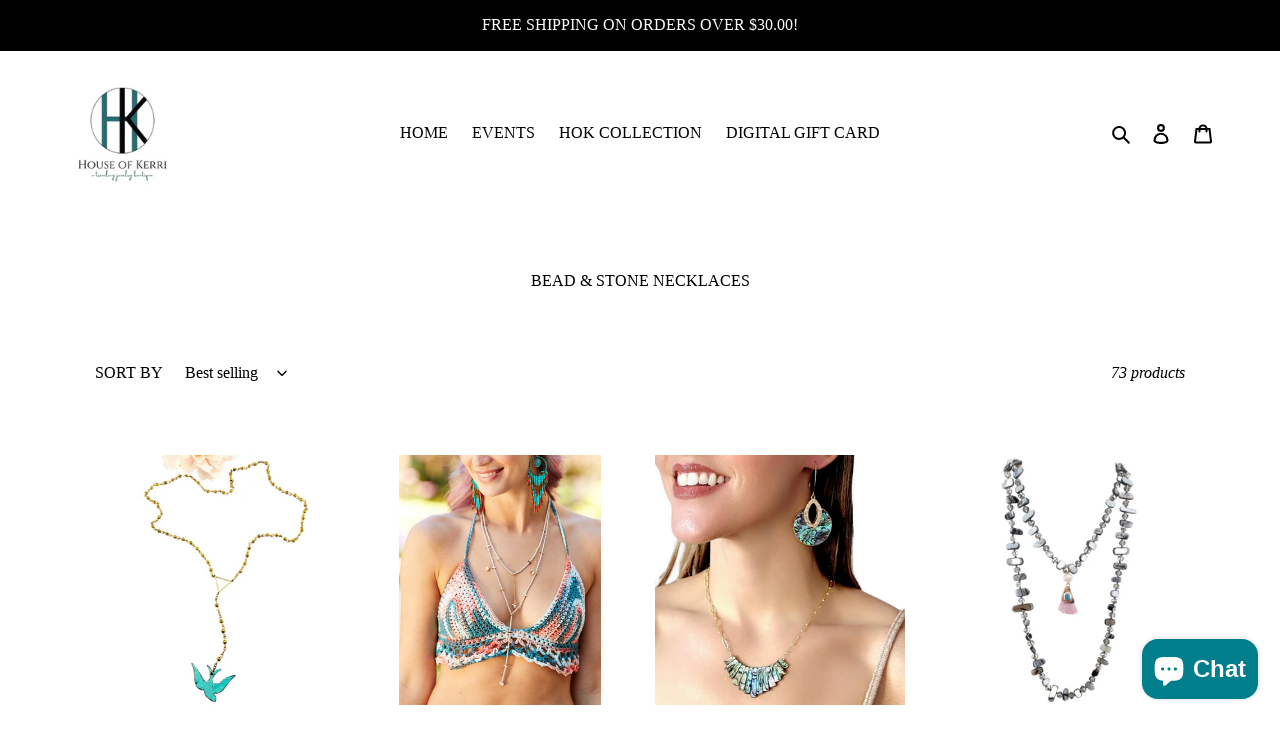

--- FILE ---
content_type: text/html; charset=utf-8
request_url: https://houseofkerri.com/collections/long-necklaces
body_size: 39164
content:
<!doctype html>
<html class="no-js" lang="en">
<head>
  <meta charset="utf-8">
  <meta http-equiv="X-UA-Compatible" content="IE=edge,chrome=1">
  <meta name="viewport" content="width=device-width,initial-scale=1">
  <meta name="theme-color" content="#fafafa">

  <link rel="preconnect" href="https://cdn.shopify.com" crossorigin>
  <link rel="preconnect" href="https://fonts.shopify.com" crossorigin>
  <link rel="preconnect" href="https://monorail-edge.shopifysvc.com"><link rel="stylesheet" href="//houseofkerri.com/cdn/shop/t/1/assets/custom.css?v=31796927756872559641604394627" >
  <link rel="preload" href="//houseofkerri.com/cdn/shop/t/1/assets/theme.css?v=81553389803806612401606868180" as="style">
  <link rel="preload" as="font" href="//houseofkerri.com/cdn/fonts/montserrat/montserrat_n4.81949fa0ac9fd2021e16436151e8eaa539321637.woff2" type="font/woff2" crossorigin>
  <link rel="preload" as="font" href="//houseofkerri.com/cdn/fonts/montserrat/montserrat_n4.81949fa0ac9fd2021e16436151e8eaa539321637.woff2" type="font/woff2" crossorigin>
  <link rel="preload" as="font" href="//houseofkerri.com/cdn/fonts/montserrat/montserrat_n7.3c434e22befd5c18a6b4afadb1e3d77c128c7939.woff2" type="font/woff2" crossorigin>
  <link rel="preload" href="//houseofkerri.com/cdn/shop/t/1/assets/theme.js?v=30199989100580895981604097110" as="script">
  <link rel="preload" href="//houseofkerri.com/cdn/shop/t/1/assets/lazysizes.js?v=94224023136283657951595114071" as="script"><link rel="canonical" href="https://houseofkerri.com/collections/long-necklaces"><link rel="shortcut icon" href="//houseofkerri.com/cdn/shop/files/20200530-1468_32x32.jpg?v=1614298871" type="image/png"><title>BEAD &amp; STONE NECKLACES
&ndash; House of Kerri</title><!-- /snippets/social-meta-tags.liquid -->




<meta property="og:site_name" content="House of Kerri">
<meta property="og:url" content="https://houseofkerri.com/collections/long-necklaces">
<meta property="og:title" content="BEAD & STONE NECKLACES">
<meta property="og:type" content="product.group">
<meta property="og:description" content="House of Kerri designs are inspired by the natural wonders of our beautiful earth and the vibrant cultures that fill it. Our jewelry collection is ever-evolving, offering a wildly bohemian aesthetic with a whimsical vintage flair. Featuring oxidized metals, beaded jewelry, and intricate stonework, our handcrafted piece">

<meta property="og:image" content="http://houseofkerri.com/cdn/shop/collections/LONG_NECKLACES_1_1200x1200.jpg?v=1598830218">
<meta property="og:image:secure_url" content="https://houseofkerri.com/cdn/shop/collections/LONG_NECKLACES_1_1200x1200.jpg?v=1598830218">


<meta name="twitter:card" content="summary_large_image">
<meta name="twitter:title" content="BEAD & STONE NECKLACES">
<meta name="twitter:description" content="House of Kerri designs are inspired by the natural wonders of our beautiful earth and the vibrant cultures that fill it. Our jewelry collection is ever-evolving, offering a wildly bohemian aesthetic with a whimsical vintage flair. Featuring oxidized metals, beaded jewelry, and intricate stonework, our handcrafted piece">

  

  <style>*,::after,::before{box-sizing:border-box}body{margin:0}body,html{background-color:var(--color-body)}body,button{font-size:calc(var(--font-size-base) * 1px);font-family:var(--font-stack-body);font-style:var(--font-style-body);font-weight:var(--font-weight-body);color:var(--color-text);line-height:1.5}body,button{-webkit-font-smoothing:antialiased;-webkit-text-size-adjust:100%}.border-bottom{border-bottom:1px solid var(--color-border)}.btn--link{background-color:transparent;border:0;margin:0;color:var(--color-text);text-align:left}.text-right{text-align:right}.icon{display:inline-block;width:20px;height:20px;vertical-align:middle;fill:currentColor}.icon__fallback-text,.visually-hidden{position:absolute!important;overflow:hidden;clip:rect(0 0 0 0);height:1px;width:1px;margin:-1px;padding:0;border:0}svg.icon:not(.icon--full-color) circle,svg.icon:not(.icon--full-color) ellipse,svg.icon:not(.icon--full-color) g,svg.icon:not(.icon--full-color) line,svg.icon:not(.icon--full-color) path,svg.icon:not(.icon--full-color) polygon,svg.icon:not(.icon--full-color) polyline,svg.icon:not(.icon--full-color) rect,symbol.icon:not(.icon--full-color) circle,symbol.icon:not(.icon--full-color) ellipse,symbol.icon:not(.icon--full-color) g,symbol.icon:not(.icon--full-color) line,symbol.icon:not(.icon--full-color) path,symbol.icon:not(.icon--full-color) polygon,symbol.icon:not(.icon--full-color) polyline,symbol.icon:not(.icon--full-color) rect{fill:inherit;stroke:inherit}li{list-style:none}.list--inline{padding:0;margin:0}.list--inline>li{display:inline-block;margin-bottom:0;vertical-align:middle}a{color:var(--color-text);text-decoration:none}.h1,.h2,h1,h2{margin:0 0 17.5px;font-family:var(--font-stack-header);font-style:var(--font-style-header);font-weight:var(--font-weight-header);line-height:1.2;overflow-wrap:break-word;word-wrap:break-word}.h1 a,.h2 a,h1 a,h2 a{color:inherit;text-decoration:none;font-weight:inherit}.h1,h1{font-size:calc(((var(--font-h1-desktop))/ (var(--font-size-base))) * 1em);text-transform:none;letter-spacing:0}@media only screen and (max-width:749px){.h1,h1{font-size:calc(((var(--font-h1-mobile))/ (var(--font-size-base))) * 1em)}}.h2,h2{font-size:calc(((var(--font-h2-desktop))/ (var(--font-size-base))) * 1em);text-transform:uppercase;letter-spacing:.1em}@media only screen and (max-width:749px){.h2,h2{font-size:calc(((var(--font-h2-mobile))/ (var(--font-size-base))) * 1em)}}p{color:var(--color-body-text);margin:0 0 19.44444px}@media only screen and (max-width:749px){p{font-size:calc(((var(--font-size-base) - 1)/ (var(--font-size-base))) * 1em)}}p:last-child{margin-bottom:0}@media only screen and (max-width:749px){.small--hide{display:none!important}}.grid{list-style:none;margin:0;padding:0;margin-left:-30px}.grid::after{content:'';display:table;clear:both}@media only screen and (max-width:749px){.grid{margin-left:-22px}}.grid::after{content:'';display:table;clear:both}.grid--no-gutters{margin-left:0}.grid--no-gutters .grid__item{padding-left:0}.grid--table{display:table;table-layout:fixed;width:100%}.grid--table>.grid__item{float:none;display:table-cell;vertical-align:middle}.grid__item{float:left;padding-left:30px;width:100%}@media only screen and (max-width:749px){.grid__item{padding-left:22px}}.grid__item[class*="--push"]{position:relative}@media only screen and (min-width:750px){.medium-up--one-quarter{width:25%}.medium-up--push-one-third{width:33.33%}.medium-up--one-half{width:50%}.medium-up--push-one-third{left:33.33%;position:relative}}.site-header{position:relative;background-color:var(--color-body)}@media only screen and (max-width:749px){.site-header{border-bottom:1px solid var(--color-border)}}@media only screen and (min-width:750px){.site-header{padding:0 55px}.site-header.logo--center{padding-top:30px}}.site-header__logo{margin:15px 0}.logo-align--center .site-header__logo{text-align:center;margin:0 auto}@media only screen and (max-width:749px){.logo-align--center .site-header__logo{text-align:left;margin:15px 0}}@media only screen and (max-width:749px){.site-header__logo{padding-left:22px;text-align:left}.site-header__logo img{margin:0}}.site-header__logo-link{display:inline-block;word-break:break-word}@media only screen and (min-width:750px){.logo-align--center .site-header__logo-link{margin:0 auto}}.site-header__logo-image{display:block}@media only screen and (min-width:750px){.site-header__logo-image{margin:0 auto}}.site-header__logo-image img{width:100%}.site-header__logo-image--centered img{margin:0 auto}.site-header__logo img{display:block}.site-header__icons{position:relative;white-space:nowrap}@media only screen and (max-width:749px){.site-header__icons{width:auto;padding-right:13px}.site-header__icons .btn--link,.site-header__icons .site-header__cart{font-size:calc(((var(--font-size-base))/ (var(--font-size-base))) * 1em)}}.site-header__icons-wrapper{position:relative;display:-webkit-flex;display:-ms-flexbox;display:flex;width:100%;-ms-flex-align:center;-webkit-align-items:center;-moz-align-items:center;-ms-align-items:center;-o-align-items:center;align-items:center;-webkit-justify-content:flex-end;-ms-justify-content:flex-end;justify-content:flex-end}.site-header__account,.site-header__cart,.site-header__search{position:relative}.site-header__search.site-header__icon{display:none}@media only screen and (min-width:1400px){.site-header__search.site-header__icon{display:block}}.site-header__search-toggle{display:block}@media only screen and (min-width:750px){.site-header__account,.site-header__cart{padding:10px 11px}}.site-header__cart-title,.site-header__search-title{position:absolute!important;overflow:hidden;clip:rect(0 0 0 0);height:1px;width:1px;margin:-1px;padding:0;border:0;display:block;vertical-align:middle}.site-header__cart-title{margin-right:3px}.site-header__cart-count{display:flex;align-items:center;justify-content:center;position:absolute;right:.4rem;top:.2rem;font-weight:700;background-color:var(--color-btn-primary);color:var(--color-btn-primary-text);border-radius:50%;min-width:1em;height:1em}.site-header__cart-count span{font-family:HelveticaNeue,"Helvetica Neue",Helvetica,Arial,sans-serif;font-size:calc(11em / 16);line-height:1}@media only screen and (max-width:749px){.site-header__cart-count{top:calc(7em / 16);right:0;border-radius:50%;min-width:calc(19em / 16);height:calc(19em / 16)}}@media only screen and (max-width:749px){.site-header__cart-count span{padding:.25em calc(6em / 16);font-size:12px}}.site-header__menu{display:none}@media only screen and (max-width:749px){.site-header__icon{display:inline-block;vertical-align:middle;padding:10px 11px;margin:0}}@media only screen and (min-width:750px){.site-header__icon .icon-search{margin-right:3px}}.announcement-bar{z-index:10;position:relative;text-align:center;border-bottom:1px solid transparent;padding:2px}.announcement-bar__link{display:block}.announcement-bar__message{display:block;padding:11px 22px;font-size:calc(((16)/ (var(--font-size-base))) * 1em);font-weight:var(--font-weight-header)}@media only screen and (min-width:750px){.announcement-bar__message{padding-left:55px;padding-right:55px}}.site-nav{position:relative;padding:0;text-align:center;margin:25px 0}.site-nav a{padding:3px 10px}.site-nav__link{display:block;white-space:nowrap}.site-nav--centered .site-nav__link{padding-top:0}.site-nav__link .icon-chevron-down{width:calc(8em / 16);height:calc(8em / 16);margin-left:.5rem}.site-nav__label{border-bottom:1px solid transparent}.site-nav__link--active .site-nav__label{border-bottom-color:var(--color-text)}.site-nav__link--button{border:none;background-color:transparent;padding:3px 10px}.site-header__mobile-nav{z-index:11;position:relative;background-color:var(--color-body)}@media only screen and (max-width:749px){.site-header__mobile-nav{display:-webkit-flex;display:-ms-flexbox;display:flex;width:100%;-ms-flex-align:center;-webkit-align-items:center;-moz-align-items:center;-ms-align-items:center;-o-align-items:center;align-items:center}}.mobile-nav--open .icon-close{display:none}.main-content{opacity:0}.main-content .shopify-section{display:none}.main-content .shopify-section:first-child{display:inherit}.critical-hidden{display:none}</style>

  <script>
    window.performance.mark('debut:theme_stylesheet_loaded.start');

    function onLoadStylesheet() {
      performance.mark('debut:theme_stylesheet_loaded.end');
      performance.measure('debut:theme_stylesheet_loaded', 'debut:theme_stylesheet_loaded.start', 'debut:theme_stylesheet_loaded.end');

      var url = "//houseofkerri.com/cdn/shop/t/1/assets/theme.css?v=81553389803806612401606868180";
      var link = document.querySelector('link[href="' + url + '"]');
      link.loaded = true;
      link.dispatchEvent(new Event('load'));
    }
  </script>

  <link rel="stylesheet" href="//houseofkerri.com/cdn/shop/t/1/assets/theme.css?v=81553389803806612401606868180" type="text/css" media="print" onload="this.media='all';onLoadStylesheet()">

  <style>
    @font-face {
  font-family: Montserrat;
  font-weight: 400;
  font-style: normal;
  font-display: swap;
  src: url("//houseofkerri.com/cdn/fonts/montserrat/montserrat_n4.81949fa0ac9fd2021e16436151e8eaa539321637.woff2") format("woff2"),
       url("//houseofkerri.com/cdn/fonts/montserrat/montserrat_n4.a6c632ca7b62da89c3594789ba828388aac693fe.woff") format("woff");
}

    @font-face {
  font-family: Montserrat;
  font-weight: 400;
  font-style: normal;
  font-display: swap;
  src: url("//houseofkerri.com/cdn/fonts/montserrat/montserrat_n4.81949fa0ac9fd2021e16436151e8eaa539321637.woff2") format("woff2"),
       url("//houseofkerri.com/cdn/fonts/montserrat/montserrat_n4.a6c632ca7b62da89c3594789ba828388aac693fe.woff") format("woff");
}

    @font-face {
  font-family: Montserrat;
  font-weight: 700;
  font-style: normal;
  font-display: swap;
  src: url("//houseofkerri.com/cdn/fonts/montserrat/montserrat_n7.3c434e22befd5c18a6b4afadb1e3d77c128c7939.woff2") format("woff2"),
       url("//houseofkerri.com/cdn/fonts/montserrat/montserrat_n7.5d9fa6e2cae713c8fb539a9876489d86207fe957.woff") format("woff");
}

    @font-face {
  font-family: Montserrat;
  font-weight: 700;
  font-style: normal;
  font-display: swap;
  src: url("//houseofkerri.com/cdn/fonts/montserrat/montserrat_n7.3c434e22befd5c18a6b4afadb1e3d77c128c7939.woff2") format("woff2"),
       url("//houseofkerri.com/cdn/fonts/montserrat/montserrat_n7.5d9fa6e2cae713c8fb539a9876489d86207fe957.woff") format("woff");
}

    @font-face {
  font-family: Montserrat;
  font-weight: 400;
  font-style: italic;
  font-display: swap;
  src: url("//houseofkerri.com/cdn/fonts/montserrat/montserrat_i4.5a4ea298b4789e064f62a29aafc18d41f09ae59b.woff2") format("woff2"),
       url("//houseofkerri.com/cdn/fonts/montserrat/montserrat_i4.072b5869c5e0ed5b9d2021e4c2af132e16681ad2.woff") format("woff");
}

    @font-face {
  font-family: Montserrat;
  font-weight: 700;
  font-style: italic;
  font-display: swap;
  src: url("//houseofkerri.com/cdn/fonts/montserrat/montserrat_i7.a0d4a463df4f146567d871890ffb3c80408e7732.woff2") format("woff2"),
       url("//houseofkerri.com/cdn/fonts/montserrat/montserrat_i7.f6ec9f2a0681acc6f8152c40921d2a4d2e1a2c78.woff") format("woff");
}

  </style>

  <script>
    var theme = {
      breakpoints: {
        medium: 750,
        large: 990,
        widescreen: 1400
      },
      strings: {
        addToCart: "Add to cart",
        soldOut: "Sold out",
        unavailable: "Unavailable",
        regularPrice: "Regular price",
        salePrice: "Sale price",
        sale: "Sale",
        fromLowestPrice: "from [price]",
        vendor: "Vendor",
        showMore: "Show More",
        showLess: "Show Less",
        searchFor: "Search for",
        addressError: "Error looking up that address",
        addressNoResults: "No results for that address",
        addressQueryLimit: "You have exceeded the Google API usage limit. Consider upgrading to a \u003ca href=\"https:\/\/developers.google.com\/maps\/premium\/usage-limits\"\u003ePremium Plan\u003c\/a\u003e.",
        authError: "There was a problem authenticating your Google Maps account.",
        newWindow: "Opens in a new window.",
        external: "Opens external website.",
        newWindowExternal: "Opens external website in a new window.",
        removeLabel: "Remove [product]",
        update: "Update",
        quantity: "Quantity",
        discountedTotal: "Discounted total",
        regularTotal: "Regular total",
        priceColumn: "See Price column for discount details.",
        quantityMinimumMessage: "Quantity must be 1 or more",
        cartError: "There was an error while updating your cart. Please try again.",
        removedItemMessage: "Removed \u003cspan class=\"cart__removed-product-details\"\u003e([quantity]) [link]\u003c\/span\u003e from your cart.",
        unitPrice: "Unit price",
        unitPriceSeparator: "per",
        oneCartCount: "1 item",
        otherCartCount: "[count] items",
        quantityLabel: "Quantity: [count]",
        products: "Products",
        loading: "Loading",
        number_of_results: "[result_number] of [results_count]",
        number_of_results_found: "[results_count] results found",
        one_result_found: "1 result found"
      },
      moneyFormat: "${{amount}}",
      moneyFormatWithCurrency: "${{amount}} USD",
      settings: {
        predictiveSearchEnabled: true,
        predictiveSearchShowPrice: false,
        predictiveSearchShowVendor: false
      },
      stylesheet: "//houseofkerri.com/cdn/shop/t/1/assets/theme.css?v=81553389803806612401606868180"
    }

    document.documentElement.className = document.documentElement.className.replace('no-js', 'js');
  </script><script src="//houseofkerri.com/cdn/shop/t/1/assets/theme.js?v=30199989100580895981604097110" defer="defer"></script>
  <script src="//houseofkerri.com/cdn/shop/t/1/assets/lazysizes.js?v=94224023136283657951595114071" async="async"></script>

  <script type="text/javascript">
    if (window.MSInputMethodContext && document.documentMode) {
      var scripts = document.getElementsByTagName('script')[0];
      var polyfill = document.createElement("script");
      polyfill.defer = true;
      polyfill.src = "//houseofkerri.com/cdn/shop/t/1/assets/ie11CustomProperties.min.js?v=1899";

      scripts.parentNode.insertBefore(polyfill, scripts);
    }
  </script>

  <script>window.performance && window.performance.mark && window.performance.mark('shopify.content_for_header.start');</script><meta name="facebook-domain-verification" content="35pobme6b5g1imncuaijl5xrftc3g2">
<meta id="shopify-digital-wallet" name="shopify-digital-wallet" content="/43458461862/digital_wallets/dialog">
<meta name="shopify-checkout-api-token" content="bb4976ff3864150f74fcadc93166c460">
<meta id="in-context-paypal-metadata" data-shop-id="43458461862" data-venmo-supported="false" data-environment="production" data-locale="en_US" data-paypal-v4="true" data-currency="USD">
<link rel="alternate" type="application/atom+xml" title="Feed" href="/collections/long-necklaces.atom" />
<link rel="alternate" hreflang="x-default" href="https://houseofkerri.com/collections/long-necklaces">
<link rel="alternate" hreflang="en" href="https://houseofkerri.com/collections/long-necklaces">
<link rel="alternate" hreflang="es" href="https://houseofkerri.com/es/collections/long-necklaces">
<link rel="alternate" type="application/json+oembed" href="https://houseofkerri.com/collections/long-necklaces.oembed">
<script async="async" src="/checkouts/internal/preloads.js?locale=en-US"></script>
<link rel="preconnect" href="https://shop.app" crossorigin="anonymous">
<script async="async" src="https://shop.app/checkouts/internal/preloads.js?locale=en-US&shop_id=43458461862" crossorigin="anonymous"></script>
<script id="apple-pay-shop-capabilities" type="application/json">{"shopId":43458461862,"countryCode":"US","currencyCode":"USD","merchantCapabilities":["supports3DS"],"merchantId":"gid:\/\/shopify\/Shop\/43458461862","merchantName":"House of Kerri","requiredBillingContactFields":["postalAddress","email"],"requiredShippingContactFields":["postalAddress","email"],"shippingType":"shipping","supportedNetworks":["visa","masterCard","amex","discover","elo","jcb"],"total":{"type":"pending","label":"House of Kerri","amount":"1.00"},"shopifyPaymentsEnabled":true,"supportsSubscriptions":true}</script>
<script id="shopify-features" type="application/json">{"accessToken":"bb4976ff3864150f74fcadc93166c460","betas":["rich-media-storefront-analytics"],"domain":"houseofkerri.com","predictiveSearch":true,"shopId":43458461862,"locale":"en"}</script>
<script>var Shopify = Shopify || {};
Shopify.shop = "house-of-kerri.myshopify.com";
Shopify.locale = "en";
Shopify.currency = {"active":"USD","rate":"1.0"};
Shopify.country = "US";
Shopify.theme = {"name":"Debut_live","id":105610313894,"schema_name":"Debut","schema_version":"16.7.1","theme_store_id":796,"role":"main"};
Shopify.theme.handle = "null";
Shopify.theme.style = {"id":null,"handle":null};
Shopify.cdnHost = "houseofkerri.com/cdn";
Shopify.routes = Shopify.routes || {};
Shopify.routes.root = "/";</script>
<script type="module">!function(o){(o.Shopify=o.Shopify||{}).modules=!0}(window);</script>
<script>!function(o){function n(){var o=[];function n(){o.push(Array.prototype.slice.apply(arguments))}return n.q=o,n}var t=o.Shopify=o.Shopify||{};t.loadFeatures=n(),t.autoloadFeatures=n()}(window);</script>
<script>
  window.ShopifyPay = window.ShopifyPay || {};
  window.ShopifyPay.apiHost = "shop.app\/pay";
  window.ShopifyPay.redirectState = null;
</script>
<script id="shop-js-analytics" type="application/json">{"pageType":"collection"}</script>
<script defer="defer" async type="module" src="//houseofkerri.com/cdn/shopifycloud/shop-js/modules/v2/client.init-shop-cart-sync_C5BV16lS.en.esm.js"></script>
<script defer="defer" async type="module" src="//houseofkerri.com/cdn/shopifycloud/shop-js/modules/v2/chunk.common_CygWptCX.esm.js"></script>
<script type="module">
  await import("//houseofkerri.com/cdn/shopifycloud/shop-js/modules/v2/client.init-shop-cart-sync_C5BV16lS.en.esm.js");
await import("//houseofkerri.com/cdn/shopifycloud/shop-js/modules/v2/chunk.common_CygWptCX.esm.js");

  window.Shopify.SignInWithShop?.initShopCartSync?.({"fedCMEnabled":true,"windoidEnabled":true});

</script>
<script>
  window.Shopify = window.Shopify || {};
  if (!window.Shopify.featureAssets) window.Shopify.featureAssets = {};
  window.Shopify.featureAssets['shop-js'] = {"shop-cart-sync":["modules/v2/client.shop-cart-sync_ZFArdW7E.en.esm.js","modules/v2/chunk.common_CygWptCX.esm.js"],"init-fed-cm":["modules/v2/client.init-fed-cm_CmiC4vf6.en.esm.js","modules/v2/chunk.common_CygWptCX.esm.js"],"shop-button":["modules/v2/client.shop-button_tlx5R9nI.en.esm.js","modules/v2/chunk.common_CygWptCX.esm.js"],"shop-cash-offers":["modules/v2/client.shop-cash-offers_DOA2yAJr.en.esm.js","modules/v2/chunk.common_CygWptCX.esm.js","modules/v2/chunk.modal_D71HUcav.esm.js"],"init-windoid":["modules/v2/client.init-windoid_sURxWdc1.en.esm.js","modules/v2/chunk.common_CygWptCX.esm.js"],"shop-toast-manager":["modules/v2/client.shop-toast-manager_ClPi3nE9.en.esm.js","modules/v2/chunk.common_CygWptCX.esm.js"],"init-shop-email-lookup-coordinator":["modules/v2/client.init-shop-email-lookup-coordinator_B8hsDcYM.en.esm.js","modules/v2/chunk.common_CygWptCX.esm.js"],"init-shop-cart-sync":["modules/v2/client.init-shop-cart-sync_C5BV16lS.en.esm.js","modules/v2/chunk.common_CygWptCX.esm.js"],"avatar":["modules/v2/client.avatar_BTnouDA3.en.esm.js"],"pay-button":["modules/v2/client.pay-button_FdsNuTd3.en.esm.js","modules/v2/chunk.common_CygWptCX.esm.js"],"init-customer-accounts":["modules/v2/client.init-customer-accounts_DxDtT_ad.en.esm.js","modules/v2/client.shop-login-button_C5VAVYt1.en.esm.js","modules/v2/chunk.common_CygWptCX.esm.js","modules/v2/chunk.modal_D71HUcav.esm.js"],"init-shop-for-new-customer-accounts":["modules/v2/client.init-shop-for-new-customer-accounts_ChsxoAhi.en.esm.js","modules/v2/client.shop-login-button_C5VAVYt1.en.esm.js","modules/v2/chunk.common_CygWptCX.esm.js","modules/v2/chunk.modal_D71HUcav.esm.js"],"shop-login-button":["modules/v2/client.shop-login-button_C5VAVYt1.en.esm.js","modules/v2/chunk.common_CygWptCX.esm.js","modules/v2/chunk.modal_D71HUcav.esm.js"],"init-customer-accounts-sign-up":["modules/v2/client.init-customer-accounts-sign-up_CPSyQ0Tj.en.esm.js","modules/v2/client.shop-login-button_C5VAVYt1.en.esm.js","modules/v2/chunk.common_CygWptCX.esm.js","modules/v2/chunk.modal_D71HUcav.esm.js"],"shop-follow-button":["modules/v2/client.shop-follow-button_Cva4Ekp9.en.esm.js","modules/v2/chunk.common_CygWptCX.esm.js","modules/v2/chunk.modal_D71HUcav.esm.js"],"checkout-modal":["modules/v2/client.checkout-modal_BPM8l0SH.en.esm.js","modules/v2/chunk.common_CygWptCX.esm.js","modules/v2/chunk.modal_D71HUcav.esm.js"],"lead-capture":["modules/v2/client.lead-capture_Bi8yE_yS.en.esm.js","modules/v2/chunk.common_CygWptCX.esm.js","modules/v2/chunk.modal_D71HUcav.esm.js"],"shop-login":["modules/v2/client.shop-login_D6lNrXab.en.esm.js","modules/v2/chunk.common_CygWptCX.esm.js","modules/v2/chunk.modal_D71HUcav.esm.js"],"payment-terms":["modules/v2/client.payment-terms_CZxnsJam.en.esm.js","modules/v2/chunk.common_CygWptCX.esm.js","modules/v2/chunk.modal_D71HUcav.esm.js"]};
</script>
<script>(function() {
  var isLoaded = false;
  function asyncLoad() {
    if (isLoaded) return;
    isLoaded = true;
    var urls = ["https:\/\/shy.elfsight.com\/p\/platform.js?shop=house-of-kerri.myshopify.com","https:\/\/cdn.autoketing.org\/sdk-cdn\/upsell-master-v2\/dist\/upsell-master-embed-v2.js?shop=house-of-kerri.myshopify.com","https:\/\/easygdpr.b-cdn.net\/v\/1553540745\/gdpr.min.js?shop=house-of-kerri.myshopify.com","https:\/\/app.seasoneffects.com\/get_script\/f6c210f421e711eba8d69a1d6b1771ee.js?v=261142\u0026shop=house-of-kerri.myshopify.com","https:\/\/www.wecultivate.us\/shopify\/script\/storefront?shop=house-of-kerri.myshopify.com"];
    for (var i = 0; i < urls.length; i++) {
      var s = document.createElement('script');
      s.type = 'text/javascript';
      s.async = true;
      s.src = urls[i];
      var x = document.getElementsByTagName('script')[0];
      x.parentNode.insertBefore(s, x);
    }
  };
  if(window.attachEvent) {
    window.attachEvent('onload', asyncLoad);
  } else {
    window.addEventListener('load', asyncLoad, false);
  }
})();</script>
<script id="__st">var __st={"a":43458461862,"offset":-21600,"reqid":"fc506947-259b-4865-9e56-4900564f7cc5-1768775016","pageurl":"houseofkerri.com\/collections\/long-necklaces","u":"0dfdf2b5ae97","p":"collection","rtyp":"collection","rid":216092049574};</script>
<script>window.ShopifyPaypalV4VisibilityTracking = true;</script>
<script id="captcha-bootstrap">!function(){'use strict';const t='contact',e='account',n='new_comment',o=[[t,t],['blogs',n],['comments',n],[t,'customer']],c=[[e,'customer_login'],[e,'guest_login'],[e,'recover_customer_password'],[e,'create_customer']],r=t=>t.map((([t,e])=>`form[action*='/${t}']:not([data-nocaptcha='true']) input[name='form_type'][value='${e}']`)).join(','),a=t=>()=>t?[...document.querySelectorAll(t)].map((t=>t.form)):[];function s(){const t=[...o],e=r(t);return a(e)}const i='password',u='form_key',d=['recaptcha-v3-token','g-recaptcha-response','h-captcha-response',i],f=()=>{try{return window.sessionStorage}catch{return}},m='__shopify_v',_=t=>t.elements[u];function p(t,e,n=!1){try{const o=window.sessionStorage,c=JSON.parse(o.getItem(e)),{data:r}=function(t){const{data:e,action:n}=t;return t[m]||n?{data:e,action:n}:{data:t,action:n}}(c);for(const[e,n]of Object.entries(r))t.elements[e]&&(t.elements[e].value=n);n&&o.removeItem(e)}catch(o){console.error('form repopulation failed',{error:o})}}const l='form_type',E='cptcha';function T(t){t.dataset[E]=!0}const w=window,h=w.document,L='Shopify',v='ce_forms',y='captcha';let A=!1;((t,e)=>{const n=(g='f06e6c50-85a8-45c8-87d0-21a2b65856fe',I='https://cdn.shopify.com/shopifycloud/storefront-forms-hcaptcha/ce_storefront_forms_captcha_hcaptcha.v1.5.2.iife.js',D={infoText:'Protected by hCaptcha',privacyText:'Privacy',termsText:'Terms'},(t,e,n)=>{const o=w[L][v],c=o.bindForm;if(c)return c(t,g,e,D).then(n);var r;o.q.push([[t,g,e,D],n]),r=I,A||(h.body.append(Object.assign(h.createElement('script'),{id:'captcha-provider',async:!0,src:r})),A=!0)});var g,I,D;w[L]=w[L]||{},w[L][v]=w[L][v]||{},w[L][v].q=[],w[L][y]=w[L][y]||{},w[L][y].protect=function(t,e){n(t,void 0,e),T(t)},Object.freeze(w[L][y]),function(t,e,n,w,h,L){const[v,y,A,g]=function(t,e,n){const i=e?o:[],u=t?c:[],d=[...i,...u],f=r(d),m=r(i),_=r(d.filter((([t,e])=>n.includes(e))));return[a(f),a(m),a(_),s()]}(w,h,L),I=t=>{const e=t.target;return e instanceof HTMLFormElement?e:e&&e.form},D=t=>v().includes(t);t.addEventListener('submit',(t=>{const e=I(t);if(!e)return;const n=D(e)&&!e.dataset.hcaptchaBound&&!e.dataset.recaptchaBound,o=_(e),c=g().includes(e)&&(!o||!o.value);(n||c)&&t.preventDefault(),c&&!n&&(function(t){try{if(!f())return;!function(t){const e=f();if(!e)return;const n=_(t);if(!n)return;const o=n.value;o&&e.removeItem(o)}(t);const e=Array.from(Array(32),(()=>Math.random().toString(36)[2])).join('');!function(t,e){_(t)||t.append(Object.assign(document.createElement('input'),{type:'hidden',name:u})),t.elements[u].value=e}(t,e),function(t,e){const n=f();if(!n)return;const o=[...t.querySelectorAll(`input[type='${i}']`)].map((({name:t})=>t)),c=[...d,...o],r={};for(const[a,s]of new FormData(t).entries())c.includes(a)||(r[a]=s);n.setItem(e,JSON.stringify({[m]:1,action:t.action,data:r}))}(t,e)}catch(e){console.error('failed to persist form',e)}}(e),e.submit())}));const S=(t,e)=>{t&&!t.dataset[E]&&(n(t,e.some((e=>e===t))),T(t))};for(const o of['focusin','change'])t.addEventListener(o,(t=>{const e=I(t);D(e)&&S(e,y())}));const B=e.get('form_key'),M=e.get(l),P=B&&M;t.addEventListener('DOMContentLoaded',(()=>{const t=y();if(P)for(const e of t)e.elements[l].value===M&&p(e,B);[...new Set([...A(),...v().filter((t=>'true'===t.dataset.shopifyCaptcha))])].forEach((e=>S(e,t)))}))}(h,new URLSearchParams(w.location.search),n,t,e,['guest_login'])})(!0,!0)}();</script>
<script integrity="sha256-4kQ18oKyAcykRKYeNunJcIwy7WH5gtpwJnB7kiuLZ1E=" data-source-attribution="shopify.loadfeatures" defer="defer" src="//houseofkerri.com/cdn/shopifycloud/storefront/assets/storefront/load_feature-a0a9edcb.js" crossorigin="anonymous"></script>
<script crossorigin="anonymous" defer="defer" src="//houseofkerri.com/cdn/shopifycloud/storefront/assets/shopify_pay/storefront-65b4c6d7.js?v=20250812"></script>
<script data-source-attribution="shopify.dynamic_checkout.dynamic.init">var Shopify=Shopify||{};Shopify.PaymentButton=Shopify.PaymentButton||{isStorefrontPortableWallets:!0,init:function(){window.Shopify.PaymentButton.init=function(){};var t=document.createElement("script");t.src="https://houseofkerri.com/cdn/shopifycloud/portable-wallets/latest/portable-wallets.en.js",t.type="module",document.head.appendChild(t)}};
</script>
<script data-source-attribution="shopify.dynamic_checkout.buyer_consent">
  function portableWalletsHideBuyerConsent(e){var t=document.getElementById("shopify-buyer-consent"),n=document.getElementById("shopify-subscription-policy-button");t&&n&&(t.classList.add("hidden"),t.setAttribute("aria-hidden","true"),n.removeEventListener("click",e))}function portableWalletsShowBuyerConsent(e){var t=document.getElementById("shopify-buyer-consent"),n=document.getElementById("shopify-subscription-policy-button");t&&n&&(t.classList.remove("hidden"),t.removeAttribute("aria-hidden"),n.addEventListener("click",e))}window.Shopify?.PaymentButton&&(window.Shopify.PaymentButton.hideBuyerConsent=portableWalletsHideBuyerConsent,window.Shopify.PaymentButton.showBuyerConsent=portableWalletsShowBuyerConsent);
</script>
<script data-source-attribution="shopify.dynamic_checkout.cart.bootstrap">document.addEventListener("DOMContentLoaded",(function(){function t(){return document.querySelector("shopify-accelerated-checkout-cart, shopify-accelerated-checkout")}if(t())Shopify.PaymentButton.init();else{new MutationObserver((function(e,n){t()&&(Shopify.PaymentButton.init(),n.disconnect())})).observe(document.body,{childList:!0,subtree:!0})}}));
</script>
<link id="shopify-accelerated-checkout-styles" rel="stylesheet" media="screen" href="https://houseofkerri.com/cdn/shopifycloud/portable-wallets/latest/accelerated-checkout-backwards-compat.css" crossorigin="anonymous">
<style id="shopify-accelerated-checkout-cart">
        #shopify-buyer-consent {
  margin-top: 1em;
  display: inline-block;
  width: 100%;
}

#shopify-buyer-consent.hidden {
  display: none;
}

#shopify-subscription-policy-button {
  background: none;
  border: none;
  padding: 0;
  text-decoration: underline;
  font-size: inherit;
  cursor: pointer;
}

#shopify-subscription-policy-button::before {
  box-shadow: none;
}

      </style>

<script>window.performance && window.performance.mark && window.performance.mark('shopify.content_for_header.end');</script>
  <style>
    h1,h2,h3,h4,h5,h6
    {
    	 font-family: "Monotype Sabon";
    }
    body, p
    {
    	 font-family: "Bernhard Modern";
    }
  </style>

  

  

  

  
    <script type="text/javascript">
      try {
        window.EasyGdprSettings = "{\"cookie_banner\":true,\"cookie_banner_cookiename\":\"\",\"cookie_banner_settings\":{\"language_detection\":\"browser\",\"banner_color\":{\"opacity\":1,\"hexcode\":\"#000000\"},\"button_text_color\":{},\"button_color\":{\"opacity\":1,\"hexcode\":\"#f8e71c\"},\"layout\":\"edgeless\",\"banner_text_color\":{}},\"current_theme\":\"debut\",\"custom_button_position\":\"\",\"eg_display\":[\"footer\",\"login\",\"account\"],\"enabled\":true,\"texts\":{}}";
      } catch (error) {}
    </script>
  



<script src="https://cdn.shopify.com/extensions/7bc9bb47-adfa-4267-963e-cadee5096caf/inbox-1252/assets/inbox-chat-loader.js" type="text/javascript" defer="defer"></script>
<link href="https://monorail-edge.shopifysvc.com" rel="dns-prefetch">
<script>(function(){if ("sendBeacon" in navigator && "performance" in window) {try {var session_token_from_headers = performance.getEntriesByType('navigation')[0].serverTiming.find(x => x.name == '_s').description;} catch {var session_token_from_headers = undefined;}var session_cookie_matches = document.cookie.match(/_shopify_s=([^;]*)/);var session_token_from_cookie = session_cookie_matches && session_cookie_matches.length === 2 ? session_cookie_matches[1] : "";var session_token = session_token_from_headers || session_token_from_cookie || "";function handle_abandonment_event(e) {var entries = performance.getEntries().filter(function(entry) {return /monorail-edge.shopifysvc.com/.test(entry.name);});if (!window.abandonment_tracked && entries.length === 0) {window.abandonment_tracked = true;var currentMs = Date.now();var navigation_start = performance.timing.navigationStart;var payload = {shop_id: 43458461862,url: window.location.href,navigation_start,duration: currentMs - navigation_start,session_token,page_type: "collection"};window.navigator.sendBeacon("https://monorail-edge.shopifysvc.com/v1/produce", JSON.stringify({schema_id: "online_store_buyer_site_abandonment/1.1",payload: payload,metadata: {event_created_at_ms: currentMs,event_sent_at_ms: currentMs}}));}}window.addEventListener('pagehide', handle_abandonment_event);}}());</script>
<script id="web-pixels-manager-setup">(function e(e,d,r,n,o){if(void 0===o&&(o={}),!Boolean(null===(a=null===(i=window.Shopify)||void 0===i?void 0:i.analytics)||void 0===a?void 0:a.replayQueue)){var i,a;window.Shopify=window.Shopify||{};var t=window.Shopify;t.analytics=t.analytics||{};var s=t.analytics;s.replayQueue=[],s.publish=function(e,d,r){return s.replayQueue.push([e,d,r]),!0};try{self.performance.mark("wpm:start")}catch(e){}var l=function(){var e={modern:/Edge?\/(1{2}[4-9]|1[2-9]\d|[2-9]\d{2}|\d{4,})\.\d+(\.\d+|)|Firefox\/(1{2}[4-9]|1[2-9]\d|[2-9]\d{2}|\d{4,})\.\d+(\.\d+|)|Chrom(ium|e)\/(9{2}|\d{3,})\.\d+(\.\d+|)|(Maci|X1{2}).+ Version\/(15\.\d+|(1[6-9]|[2-9]\d|\d{3,})\.\d+)([,.]\d+|)( \(\w+\)|)( Mobile\/\w+|) Safari\/|Chrome.+OPR\/(9{2}|\d{3,})\.\d+\.\d+|(CPU[ +]OS|iPhone[ +]OS|CPU[ +]iPhone|CPU IPhone OS|CPU iPad OS)[ +]+(15[._]\d+|(1[6-9]|[2-9]\d|\d{3,})[._]\d+)([._]\d+|)|Android:?[ /-](13[3-9]|1[4-9]\d|[2-9]\d{2}|\d{4,})(\.\d+|)(\.\d+|)|Android.+Firefox\/(13[5-9]|1[4-9]\d|[2-9]\d{2}|\d{4,})\.\d+(\.\d+|)|Android.+Chrom(ium|e)\/(13[3-9]|1[4-9]\d|[2-9]\d{2}|\d{4,})\.\d+(\.\d+|)|SamsungBrowser\/([2-9]\d|\d{3,})\.\d+/,legacy:/Edge?\/(1[6-9]|[2-9]\d|\d{3,})\.\d+(\.\d+|)|Firefox\/(5[4-9]|[6-9]\d|\d{3,})\.\d+(\.\d+|)|Chrom(ium|e)\/(5[1-9]|[6-9]\d|\d{3,})\.\d+(\.\d+|)([\d.]+$|.*Safari\/(?![\d.]+ Edge\/[\d.]+$))|(Maci|X1{2}).+ Version\/(10\.\d+|(1[1-9]|[2-9]\d|\d{3,})\.\d+)([,.]\d+|)( \(\w+\)|)( Mobile\/\w+|) Safari\/|Chrome.+OPR\/(3[89]|[4-9]\d|\d{3,})\.\d+\.\d+|(CPU[ +]OS|iPhone[ +]OS|CPU[ +]iPhone|CPU IPhone OS|CPU iPad OS)[ +]+(10[._]\d+|(1[1-9]|[2-9]\d|\d{3,})[._]\d+)([._]\d+|)|Android:?[ /-](13[3-9]|1[4-9]\d|[2-9]\d{2}|\d{4,})(\.\d+|)(\.\d+|)|Mobile Safari.+OPR\/([89]\d|\d{3,})\.\d+\.\d+|Android.+Firefox\/(13[5-9]|1[4-9]\d|[2-9]\d{2}|\d{4,})\.\d+(\.\d+|)|Android.+Chrom(ium|e)\/(13[3-9]|1[4-9]\d|[2-9]\d{2}|\d{4,})\.\d+(\.\d+|)|Android.+(UC? ?Browser|UCWEB|U3)[ /]?(15\.([5-9]|\d{2,})|(1[6-9]|[2-9]\d|\d{3,})\.\d+)\.\d+|SamsungBrowser\/(5\.\d+|([6-9]|\d{2,})\.\d+)|Android.+MQ{2}Browser\/(14(\.(9|\d{2,})|)|(1[5-9]|[2-9]\d|\d{3,})(\.\d+|))(\.\d+|)|K[Aa][Ii]OS\/(3\.\d+|([4-9]|\d{2,})\.\d+)(\.\d+|)/},d=e.modern,r=e.legacy,n=navigator.userAgent;return n.match(d)?"modern":n.match(r)?"legacy":"unknown"}(),u="modern"===l?"modern":"legacy",c=(null!=n?n:{modern:"",legacy:""})[u],f=function(e){return[e.baseUrl,"/wpm","/b",e.hashVersion,"modern"===e.buildTarget?"m":"l",".js"].join("")}({baseUrl:d,hashVersion:r,buildTarget:u}),m=function(e){var d=e.version,r=e.bundleTarget,n=e.surface,o=e.pageUrl,i=e.monorailEndpoint;return{emit:function(e){var a=e.status,t=e.errorMsg,s=(new Date).getTime(),l=JSON.stringify({metadata:{event_sent_at_ms:s},events:[{schema_id:"web_pixels_manager_load/3.1",payload:{version:d,bundle_target:r,page_url:o,status:a,surface:n,error_msg:t},metadata:{event_created_at_ms:s}}]});if(!i)return console&&console.warn&&console.warn("[Web Pixels Manager] No Monorail endpoint provided, skipping logging."),!1;try{return self.navigator.sendBeacon.bind(self.navigator)(i,l)}catch(e){}var u=new XMLHttpRequest;try{return u.open("POST",i,!0),u.setRequestHeader("Content-Type","text/plain"),u.send(l),!0}catch(e){return console&&console.warn&&console.warn("[Web Pixels Manager] Got an unhandled error while logging to Monorail."),!1}}}}({version:r,bundleTarget:l,surface:e.surface,pageUrl:self.location.href,monorailEndpoint:e.monorailEndpoint});try{o.browserTarget=l,function(e){var d=e.src,r=e.async,n=void 0===r||r,o=e.onload,i=e.onerror,a=e.sri,t=e.scriptDataAttributes,s=void 0===t?{}:t,l=document.createElement("script"),u=document.querySelector("head"),c=document.querySelector("body");if(l.async=n,l.src=d,a&&(l.integrity=a,l.crossOrigin="anonymous"),s)for(var f in s)if(Object.prototype.hasOwnProperty.call(s,f))try{l.dataset[f]=s[f]}catch(e){}if(o&&l.addEventListener("load",o),i&&l.addEventListener("error",i),u)u.appendChild(l);else{if(!c)throw new Error("Did not find a head or body element to append the script");c.appendChild(l)}}({src:f,async:!0,onload:function(){if(!function(){var e,d;return Boolean(null===(d=null===(e=window.Shopify)||void 0===e?void 0:e.analytics)||void 0===d?void 0:d.initialized)}()){var d=window.webPixelsManager.init(e)||void 0;if(d){var r=window.Shopify.analytics;r.replayQueue.forEach((function(e){var r=e[0],n=e[1],o=e[2];d.publishCustomEvent(r,n,o)})),r.replayQueue=[],r.publish=d.publishCustomEvent,r.visitor=d.visitor,r.initialized=!0}}},onerror:function(){return m.emit({status:"failed",errorMsg:"".concat(f," has failed to load")})},sri:function(e){var d=/^sha384-[A-Za-z0-9+/=]+$/;return"string"==typeof e&&d.test(e)}(c)?c:"",scriptDataAttributes:o}),m.emit({status:"loading"})}catch(e){m.emit({status:"failed",errorMsg:(null==e?void 0:e.message)||"Unknown error"})}}})({shopId: 43458461862,storefrontBaseUrl: "https://houseofkerri.com",extensionsBaseUrl: "https://extensions.shopifycdn.com/cdn/shopifycloud/web-pixels-manager",monorailEndpoint: "https://monorail-edge.shopifysvc.com/unstable/produce_batch",surface: "storefront-renderer",enabledBetaFlags: ["2dca8a86"],webPixelsConfigList: [{"id":"67829926","configuration":"{\"tagID\":\"2612639450074\"}","eventPayloadVersion":"v1","runtimeContext":"STRICT","scriptVersion":"18031546ee651571ed29edbe71a3550b","type":"APP","apiClientId":3009811,"privacyPurposes":["ANALYTICS","MARKETING","SALE_OF_DATA"],"dataSharingAdjustments":{"protectedCustomerApprovalScopes":["read_customer_address","read_customer_email","read_customer_name","read_customer_personal_data","read_customer_phone"]}},{"id":"shopify-app-pixel","configuration":"{}","eventPayloadVersion":"v1","runtimeContext":"STRICT","scriptVersion":"0450","apiClientId":"shopify-pixel","type":"APP","privacyPurposes":["ANALYTICS","MARKETING"]},{"id":"shopify-custom-pixel","eventPayloadVersion":"v1","runtimeContext":"LAX","scriptVersion":"0450","apiClientId":"shopify-pixel","type":"CUSTOM","privacyPurposes":["ANALYTICS","MARKETING"]}],isMerchantRequest: false,initData: {"shop":{"name":"House of Kerri","paymentSettings":{"currencyCode":"USD"},"myshopifyDomain":"house-of-kerri.myshopify.com","countryCode":"US","storefrontUrl":"https:\/\/houseofkerri.com"},"customer":null,"cart":null,"checkout":null,"productVariants":[],"purchasingCompany":null},},"https://houseofkerri.com/cdn","fcfee988w5aeb613cpc8e4bc33m6693e112",{"modern":"","legacy":""},{"shopId":"43458461862","storefrontBaseUrl":"https:\/\/houseofkerri.com","extensionBaseUrl":"https:\/\/extensions.shopifycdn.com\/cdn\/shopifycloud\/web-pixels-manager","surface":"storefront-renderer","enabledBetaFlags":"[\"2dca8a86\"]","isMerchantRequest":"false","hashVersion":"fcfee988w5aeb613cpc8e4bc33m6693e112","publish":"custom","events":"[[\"page_viewed\",{}],[\"collection_viewed\",{\"collection\":{\"id\":\"216092049574\",\"title\":\"BEAD \u0026 STONE NECKLACES\",\"productVariants\":[{\"price\":{\"amount\":38.0,\"currencyCode\":\"USD\"},\"product\":{\"title\":\"ROSY SWALLOW\",\"vendor\":\"House of Kerri\",\"id\":\"5741602996390\",\"untranslatedTitle\":\"ROSY SWALLOW\",\"url\":\"\/products\/rosy-swallow-2\",\"type\":\"NECKLACE\"},\"id\":\"36291466363046\",\"image\":{\"src\":\"\/\/houseofkerri.com\/cdn\/shop\/products\/ROSYS.jpg?v=1700770600\"},\"sku\":\"\",\"title\":\"RUSTIC\",\"untranslatedTitle\":\"RUSTIC\"},{\"price\":{\"amount\":38.0,\"currencyCode\":\"USD\"},\"product\":{\"title\":\"AMARA\",\"vendor\":\"House of Kerri\",\"id\":\"5612161138854\",\"untranslatedTitle\":\"AMARA\",\"url\":\"\/products\/aurora-champagne\",\"type\":\"NECKLACE\"},\"id\":\"36023535763622\",\"image\":{\"src\":\"\/\/houseofkerri.com\/cdn\/shop\/products\/AURORACHAMPAGNE_1.png?v=1719588263\"},\"sku\":\"\",\"title\":\"CHAMPAGNE\",\"untranslatedTitle\":\"CHAMPAGNE\"},{\"price\":{\"amount\":70.0,\"currencyCode\":\"USD\"},\"product\":{\"title\":\"ABALONE EMPRESS\",\"vendor\":\"House of Kerri\",\"id\":\"7735783456934\",\"untranslatedTitle\":\"ABALONE EMPRESS\",\"url\":\"\/products\/abaloneempress\",\"type\":\"EARRINGS\"},\"id\":\"44141211320486\",\"image\":{\"src\":\"\/\/houseofkerri.com\/cdn\/shop\/files\/5.jpg?v=1684111330\"},\"sku\":\"\",\"title\":\"SET\",\"untranslatedTitle\":\"SET\"},{\"price\":{\"amount\":42.0,\"currencyCode\":\"USD\"},\"product\":{\"title\":\"CABANA\",\"vendor\":\"House of Kerri\",\"id\":\"5612167692454\",\"untranslatedTitle\":\"CABANA\",\"url\":\"\/products\/cabana-grey\",\"type\":\"NECKLACE\"},\"id\":\"36023786668198\",\"image\":{\"src\":\"\/\/houseofkerri.com\/cdn\/shop\/products\/CABANAMULTI1.png?v=1700753978\"},\"sku\":\"\",\"title\":\"MULTI\",\"untranslatedTitle\":\"MULTI\"},{\"price\":{\"amount\":42.0,\"currencyCode\":\"USD\"},\"product\":{\"title\":\"CYAN LARIAT\",\"vendor\":\"House of Kerri\",\"id\":\"7461459001510\",\"untranslatedTitle\":\"CYAN LARIAT\",\"url\":\"\/products\/cyan-lariat\",\"type\":\"NECKLACE\"},\"id\":\"43157491351718\",\"image\":{\"src\":\"\/\/houseofkerri.com\/cdn\/shop\/files\/23.jpg?v=1700756620\"},\"sku\":\"\",\"title\":\"Default Title\",\"untranslatedTitle\":\"Default Title\"},{\"price\":{\"amount\":28.0,\"currencyCode\":\"USD\"},\"product\":{\"title\":\"VICTORIA GREY, BLACK, OR RED\",\"vendor\":\"House of Kerri\",\"id\":\"7461477580966\",\"untranslatedTitle\":\"VICTORIA GREY, BLACK, OR RED\",\"url\":\"\/products\/victoria-grey-black-or-red\",\"type\":\"NECKLACE\"},\"id\":\"43157729083558\",\"image\":{\"src\":\"\/\/houseofkerri.com\/cdn\/shop\/products\/VICTORIAGREY.jpg?v=1658616489\"},\"sku\":\"\",\"title\":\"GREY\",\"untranslatedTitle\":\"GREY\"},{\"price\":{\"amount\":48.0,\"currencyCode\":\"USD\"},\"product\":{\"title\":\"AMAZONITE EARTH BOUND NECKLACE\",\"vendor\":\"House of Kerri\",\"id\":\"5612143116454\",\"untranslatedTitle\":\"AMAZONITE EARTH BOUND NECKLACE\",\"url\":\"\/products\/amazonite-earth-bound\",\"type\":\"NECKLACE\"},\"id\":\"35922649677990\",\"image\":{\"src\":\"\/\/houseofkerri.com\/cdn\/shop\/products\/AMAZONITEEARTHBOUND_2.png?v=1604250295\"},\"sku\":\"\",\"title\":\"LEAF\",\"untranslatedTitle\":\"LEAF\"},{\"price\":{\"amount\":38.0,\"currencyCode\":\"USD\"},\"product\":{\"title\":\"ARWIN STALACTITE\",\"vendor\":\"House of Kerri\",\"id\":\"7461466177702\",\"untranslatedTitle\":\"ARWIN STALACTITE\",\"url\":\"\/products\/arwin-stalactite\",\"type\":\"NECKLACE\"},\"id\":\"43157576614054\",\"image\":{\"src\":\"\/\/houseofkerri.com\/cdn\/shop\/products\/ARWIN.jpg?v=1658612957\"},\"sku\":\"\",\"title\":\"Default Title\",\"untranslatedTitle\":\"Default Title\"},{\"price\":{\"amount\":15.0,\"currencyCode\":\"USD\"},\"product\":{\"title\":\"$15 LOLA\",\"vendor\":\"House of Kerri\",\"id\":\"8233828417702\",\"untranslatedTitle\":\"$15 LOLA\",\"url\":\"\/products\/lola\",\"type\":\"NECKLACE\"},\"id\":\"45625834832038\",\"image\":{\"src\":\"\/\/houseofkerri.com\/cdn\/shop\/files\/1_0f05055d-365a-4164-a33b-a526a4473c68.png?v=1719952076\"},\"sku\":\"\",\"title\":\"AMAZONITE\",\"untranslatedTitle\":\"AMAZONITE\"},{\"price\":{\"amount\":42.0,\"currencyCode\":\"USD\"},\"product\":{\"title\":\"CAMILLA\",\"vendor\":\"House of Kerri\",\"id\":\"8233822159014\",\"untranslatedTitle\":\"CAMILLA\",\"url\":\"\/products\/camilla\",\"type\":\"NECKLACE\"},\"id\":\"45625815335078\",\"image\":{\"src\":\"\/\/houseofkerri.com\/cdn\/shop\/files\/1_f607de89-367b-4033-a940-c71a0b372840.jpg?v=1720646192\"},\"sku\":\"\",\"title\":\"Default Title\",\"untranslatedTitle\":\"Default Title\"},{\"price\":{\"amount\":32.0,\"currencyCode\":\"USD\"},\"product\":{\"title\":\"SEYCHELLES\",\"vendor\":\"House of Kerri\",\"id\":\"8233820455078\",\"untranslatedTitle\":\"SEYCHELLES\",\"url\":\"\/products\/seychelles\",\"type\":\"NECKLACE\"},\"id\":\"45625811599526\",\"image\":{\"src\":\"\/\/houseofkerri.com\/cdn\/shop\/files\/2_998c8891-f56d-4275-a9f8-d3647739be92.png?v=1719950237\"},\"sku\":\"\",\"title\":\"SUNSTONE\",\"untranslatedTitle\":\"SUNSTONE\"},{\"price\":{\"amount\":70.0,\"currencyCode\":\"USD\"},\"product\":{\"title\":\"MOTHER OF PEARL EMPRESS\",\"vendor\":\"House of Kerri\",\"id\":\"7735786111142\",\"untranslatedTitle\":\"MOTHER OF PEARL EMPRESS\",\"url\":\"\/products\/motherofpearlempress\",\"type\":\"EARRINGS NECKLACE\"},\"id\":\"44141211877542\",\"image\":{\"src\":\"\/\/houseofkerri.com\/cdn\/shop\/files\/MPSET.jpg?v=1684113251\"},\"sku\":\"\",\"title\":\"SET\",\"untranslatedTitle\":\"SET\"},{\"price\":{\"amount\":38.0,\"currencyCode\":\"USD\"},\"product\":{\"title\":\"LARIAT SANTA FE\",\"vendor\":\"House of Kerri\",\"id\":\"5612190236838\",\"untranslatedTitle\":\"LARIAT SANTA FE\",\"url\":\"\/products\/lariat-santa-fe\",\"type\":\"NECKLACE\"},\"id\":\"36098855174310\",\"image\":{\"src\":\"\/\/houseofkerri.com\/cdn\/shop\/products\/LARIATSANTAFE.png?v=1658275541\"},\"sku\":\"\",\"title\":\"DROP\",\"untranslatedTitle\":\"DROP\"},{\"price\":{\"amount\":38.0,\"currencyCode\":\"USD\"},\"product\":{\"title\":\"LOTUS WRAP\",\"vendor\":\"House of Kerri\",\"id\":\"8172810600614\",\"untranslatedTitle\":\"LOTUS WRAP\",\"url\":\"\/products\/lotus-wrap\",\"type\":\"NECKLACE\"},\"id\":\"45454764048550\",\"image\":{\"src\":\"\/\/houseofkerri.com\/cdn\/shop\/files\/LOTUSWRAP.jpg?v=1717288957\"},\"sku\":null,\"title\":\"SAND\",\"untranslatedTitle\":\"SAND\"},{\"price\":{\"amount\":38.0,\"currencyCode\":\"USD\"},\"product\":{\"title\":\"AMAZONITE MEDALLION\",\"vendor\":\"House of Kerri\",\"id\":\"5741549289638\",\"untranslatedTitle\":\"AMAZONITE MEDALLION\",\"url\":\"\/products\/amazonite-medallion\",\"type\":\"NECKLACE\"},\"id\":\"36291296231590\",\"image\":{\"src\":\"\/\/houseofkerri.com\/cdn\/shop\/products\/AMEDALLIONLONG.jpg?v=1658266861\"},\"sku\":\"\",\"title\":\"21\\\"\",\"untranslatedTitle\":\"21\\\"\"},{\"price\":{\"amount\":38.0,\"currencyCode\":\"USD\"},\"product\":{\"title\":\"TAKE FLIGHT\",\"vendor\":\"House of Kerri\",\"id\":\"5612217041062\",\"untranslatedTitle\":\"TAKE FLIGHT\",\"url\":\"\/products\/take-flight-grey\",\"type\":\"NECKLACE\"},\"id\":\"36141327974566\",\"image\":{\"src\":\"\/\/houseofkerri.com\/cdn\/shop\/products\/TAKEFLIGHTGREY_1.png?v=1658278054\"},\"sku\":\"\",\"title\":\"GREY\/TURQUOISE\",\"untranslatedTitle\":\"GREY\/TURQUOISE\"},{\"price\":{\"amount\":38.0,\"currencyCode\":\"USD\"},\"product\":{\"title\":\"THE BRAZILIAN\",\"vendor\":\"House of Kerri\",\"id\":\"7461426167974\",\"untranslatedTitle\":\"THE BRAZILIAN\",\"url\":\"\/products\/agate-slice\",\"type\":\"NECKLACE\"},\"id\":\"43157080146086\",\"image\":{\"src\":\"\/\/houseofkerri.com\/cdn\/shop\/products\/THEBRAZILIAN.jpg?v=1658598665\"},\"sku\":\"\",\"title\":\"Default Title\",\"untranslatedTitle\":\"Default Title\"},{\"price\":{\"amount\":48.0,\"currencyCode\":\"USD\"},\"product\":{\"title\":\"ALOHA\",\"vendor\":\"House of Kerri\",\"id\":\"7461464047782\",\"untranslatedTitle\":\"ALOHA\",\"url\":\"\/products\/aloha\",\"type\":\"NECKLACE\"},\"id\":\"43157539192998\",\"image\":{\"src\":\"\/\/houseofkerri.com\/cdn\/shop\/products\/ALOHA2.jpg?v=1658612233\"},\"sku\":\"\",\"title\":\"Default Title\",\"untranslatedTitle\":\"Default Title\"},{\"price\":{\"amount\":38.0,\"currencyCode\":\"USD\"},\"product\":{\"title\":\"LARIAT OCEAN JASPER\",\"vendor\":\"House of Kerri\",\"id\":\"5612188401830\",\"untranslatedTitle\":\"LARIAT OCEAN JASPER\",\"url\":\"\/products\/lariat-ocean-jasper-1\",\"type\":\"NECKLACE\"},\"id\":\"36098796716198\",\"image\":{\"src\":\"\/\/houseofkerri.com\/cdn\/shop\/products\/LARIATOCEAN.jpg?v=1658275455\"},\"sku\":\"\",\"title\":\"HEART\",\"untranslatedTitle\":\"HEART\"},{\"price\":{\"amount\":20.0,\"currencyCode\":\"USD\"},\"product\":{\"title\":\"KENNEDY\",\"vendor\":\"House of Kerri\",\"id\":\"8258084962470\",\"untranslatedTitle\":\"KENNEDY\",\"url\":\"\/products\/kennedy-copy\",\"type\":\"NECKLACE\"},\"id\":\"45686995681446\",\"image\":{\"src\":\"\/\/houseofkerri.com\/cdn\/shop\/files\/2_aaf70f49-72aa-4589-a447-f9d8d03ac086.png?v=1719600289\"},\"sku\":\"\",\"title\":\"1\",\"untranslatedTitle\":\"1\"},{\"price\":{\"amount\":42.0,\"currencyCode\":\"USD\"},\"product\":{\"title\":\"THE GATSBY ~ EMERALD GREEN\",\"vendor\":\"House of Kerri\",\"id\":\"8243302498470\",\"untranslatedTitle\":\"THE GATSBY ~ EMERALD GREEN\",\"url\":\"\/products\/the-gatsby-emerald-green-1\",\"type\":\"NECKLACE\"},\"id\":\"45646327873702\",\"image\":{\"src\":\"\/\/houseofkerri.com\/cdn\/shop\/files\/5_5bef78c1-6e5d-438b-8937-13263e06f716.png?v=1719954817\"},\"sku\":null,\"title\":\"GREEN\",\"untranslatedTitle\":\"GREEN\"},{\"price\":{\"amount\":25.0,\"currencyCode\":\"USD\"},\"product\":{\"title\":\"ATHENA\",\"vendor\":\"House of Kerri\",\"id\":\"8233896083622\",\"untranslatedTitle\":\"ATHENA\",\"url\":\"\/products\/athena\",\"type\":\"NECKLACE\"},\"id\":\"45626193051814\",\"image\":{\"src\":\"\/\/houseofkerri.com\/cdn\/shop\/files\/1_47aa4748-f41d-45c7-9b7f-c3a5a685c208.png?v=1719961608\"},\"sku\":\"\",\"title\":\"Default Title\",\"untranslatedTitle\":\"Default Title\"},{\"price\":{\"amount\":25.0,\"currencyCode\":\"USD\"},\"product\":{\"title\":\"ARTEMIS\",\"vendor\":\"House of Kerri\",\"id\":\"8233890480294\",\"untranslatedTitle\":\"ARTEMIS\",\"url\":\"\/products\/artemis\",\"type\":\"NECKLACE\"},\"id\":\"45626169852070\",\"image\":{\"src\":\"\/\/houseofkerri.com\/cdn\/shop\/files\/3_f121d544-f411-4c4e-b0aa-5a6c56d7c4d4.png?v=1719961149\"},\"sku\":\"\",\"title\":\"LIGHT\",\"untranslatedTitle\":\"LIGHT\"},{\"price\":{\"amount\":32.0,\"currencyCode\":\"USD\"},\"product\":{\"title\":\"SWALLOW NECKLACES\",\"vendor\":\"House of Kerri\",\"id\":\"8233873572006\",\"untranslatedTitle\":\"SWALLOW NECKLACES\",\"url\":\"\/products\/swallow-necklaces\",\"type\":\"NECKLACE\"},\"id\":\"45626067124390\",\"image\":{\"src\":\"\/\/houseofkerri.com\/cdn\/shop\/files\/2_3952e4f9-846e-4027-9552-e8c25c8da8e1.png?v=1719959567\"},\"sku\":\"\",\"title\":\"1\",\"untranslatedTitle\":\"1\"},{\"price\":{\"amount\":28.0,\"currencyCode\":\"USD\"},\"product\":{\"title\":\"CATALINA WRAP ~ DUSK\",\"vendor\":\"House of Kerri\",\"id\":\"8233853517990\",\"untranslatedTitle\":\"CATALINA WRAP ~ DUSK\",\"url\":\"\/products\/catalina-wrap-dusk\",\"type\":\"NECKLACE\"},\"id\":\"45625953616038\",\"image\":{\"src\":\"\/\/houseofkerri.com\/cdn\/shop\/files\/23_cdc05009-b471-4e23-9931-df9c06884edd.jpg?v=1767838897\"},\"sku\":null,\"title\":\"Default Title\",\"untranslatedTitle\":\"Default Title\"},{\"price\":{\"amount\":28.0,\"currencyCode\":\"USD\"},\"product\":{\"title\":\"CATALINA WRAP ~ AMAZONITE\",\"vendor\":\"House of Kerri\",\"id\":\"8233853354150\",\"untranslatedTitle\":\"CATALINA WRAP ~ AMAZONITE\",\"url\":\"\/products\/catalina-wrap-amazonite\",\"type\":\"NECKLACE\"},\"id\":\"45625952075942\",\"image\":{\"src\":\"\/\/houseofkerri.com\/cdn\/shop\/files\/3_a7b5567d-11ed-4972-a15b-9f4358a49300.png?v=1719956140\"},\"sku\":null,\"title\":\"Default Title\",\"untranslatedTitle\":\"Default Title\"},{\"price\":{\"amount\":28.0,\"currencyCode\":\"USD\"},\"product\":{\"title\":\"CATALINA WRAP ~ BLANCA\",\"vendor\":\"House of Kerri\",\"id\":\"8233853288614\",\"untranslatedTitle\":\"CATALINA WRAP ~ BLANCA\",\"url\":\"\/products\/catalina-wrap-blanca\",\"type\":\"NECKLACE\"},\"id\":\"45625951879334\",\"image\":{\"src\":\"\/\/houseofkerri.com\/cdn\/shop\/files\/1_75f69cdb-e4f7-462d-87fa-06cb124699d6.png?v=1719955936\"},\"sku\":\"\",\"title\":\"Default Title\",\"untranslatedTitle\":\"Default Title\"},{\"price\":{\"amount\":42.0,\"currencyCode\":\"USD\"},\"product\":{\"title\":\"THE GATSBY ~ ONYX\",\"vendor\":\"House of Kerri\",\"id\":\"8233845883046\",\"untranslatedTitle\":\"THE GATSBY ~ ONYX\",\"url\":\"\/products\/the-gatsby-onyx\",\"type\":\"NECKLACE\"},\"id\":\"45625913868454\",\"image\":{\"src\":\"\/\/houseofkerri.com\/cdn\/shop\/files\/3_4eea3f57-ce2f-4e2b-b331-f022bd15a4eb.jpg?v=1720646192\"},\"sku\":null,\"title\":\"Default Title\",\"untranslatedTitle\":\"Default Title\"},{\"price\":{\"amount\":42.0,\"currencyCode\":\"USD\"},\"product\":{\"title\":\"THE GATSBY ~ BLU\",\"vendor\":\"House of Kerri\",\"id\":\"8233844342950\",\"untranslatedTitle\":\"THE GATSBY ~ BLU\",\"url\":\"\/products\/the-gatsby-emerald-green\",\"type\":\"NECKLACE\"},\"id\":\"45625906692262\",\"image\":{\"src\":\"\/\/houseofkerri.com\/cdn\/shop\/files\/6_bce3828b-bf0d-4c8e-801c-23af510619a5.png?v=1719954969\"},\"sku\":null,\"title\":\"IVORY\",\"untranslatedTitle\":\"IVORY\"},{\"price\":{\"amount\":42.0,\"currencyCode\":\"USD\"},\"product\":{\"title\":\"THE GATSBY ~ SEA GREEN\",\"vendor\":\"House of Kerri\",\"id\":\"8233843458214\",\"untranslatedTitle\":\"THE GATSBY ~ SEA GREEN\",\"url\":\"\/products\/the-gatsby-violet-copy\",\"type\":\"NECKLACE\"},\"id\":\"45625906102438\",\"image\":{\"src\":\"\/\/houseofkerri.com\/cdn\/shop\/files\/2_03e74dce-dab2-4352-8466-e7824cfabd4e.png?v=1719954696\"},\"sku\":\"\",\"title\":\"GRAY\",\"untranslatedTitle\":\"GRAY\"},{\"price\":{\"amount\":42.0,\"currencyCode\":\"USD\"},\"product\":{\"title\":\"THE GATSBY ~ VIOLET\",\"vendor\":\"House of Kerri\",\"id\":\"8233842802854\",\"untranslatedTitle\":\"THE GATSBY ~ VIOLET\",\"url\":\"\/products\/the-gatsby-noire\",\"type\":\"NECKLACE\"},\"id\":\"45625901645990\",\"image\":{\"src\":\"\/\/houseofkerri.com\/cdn\/shop\/files\/1_668ff571-e2ca-4b87-a3de-c9f84e86b6a7.png?v=1719954318\"},\"sku\":\"\",\"title\":\"Default Title\",\"untranslatedTitle\":\"Default Title\"},{\"price\":{\"amount\":38.0,\"currencyCode\":\"USD\"},\"product\":{\"title\":\"EVIL EYE WRAP\",\"vendor\":\"House of Kerri\",\"id\":\"8233837985958\",\"untranslatedTitle\":\"EVIL EYE WRAP\",\"url\":\"\/products\/evil-eye-wrap\",\"type\":\"NECKLACE\"},\"id\":\"45625874350246\",\"image\":{\"src\":\"\/\/houseofkerri.com\/cdn\/shop\/files\/2_e0e01d30-7fc6-4bdf-b20d-eb01e2a32cad.png?v=1719953802\"},\"sku\":\"\",\"title\":\"1\",\"untranslatedTitle\":\"1\"},{\"price\":{\"amount\":48.0,\"currencyCode\":\"USD\"},\"product\":{\"title\":\"ALOHA WRAP\",\"vendor\":\"House of Kerri\",\"id\":\"8233834086566\",\"untranslatedTitle\":\"ALOHA WRAP\",\"url\":\"\/products\/aloha-wrap\",\"type\":\"NECKLACE\"},\"id\":\"45625857671334\",\"image\":{\"src\":\"\/\/houseofkerri.com\/cdn\/shop\/files\/12.png?v=1719953159\"},\"sku\":\"\",\"title\":\"Default Title\",\"untranslatedTitle\":\"Default Title\"},{\"price\":{\"amount\":125.0,\"currencyCode\":\"USD\"},\"product\":{\"title\":\"THE SOPHIA\",\"vendor\":\"House of Kerri\",\"id\":\"8233831760038\",\"untranslatedTitle\":\"THE SOPHIA\",\"url\":\"\/products\/the-sophia\",\"type\":\"NECKLACE\"},\"id\":\"45625844760742\",\"image\":{\"src\":\"\/\/houseofkerri.com\/cdn\/shop\/files\/8_e4953f2c-ee71-42ec-a6a3-d9fd68715763.png?v=1719952974\"},\"sku\":\"\",\"title\":\"Default Title\",\"untranslatedTitle\":\"Default Title\"},{\"price\":{\"amount\":48.0,\"currencyCode\":\"USD\"},\"product\":{\"title\":\"LOVE \u0026 STRENGTH\",\"vendor\":\"House of Kerri\",\"id\":\"8233830908070\",\"untranslatedTitle\":\"LOVE \u0026 STRENGTH\",\"url\":\"\/products\/love-strength\",\"type\":\"NECKLACE\"},\"id\":\"45625842991270\",\"image\":{\"src\":\"\/\/houseofkerri.com\/cdn\/shop\/files\/7_cab55760-6a11-4ec4-bae2-d6a6e251f3d4.png?v=1719952755\"},\"sku\":\"\",\"title\":\"Default Title\",\"untranslatedTitle\":\"Default Title\"},{\"price\":{\"amount\":48.0,\"currencyCode\":\"USD\"},\"product\":{\"title\":\"GENIE\",\"vendor\":\"House of Kerri\",\"id\":\"8233829826726\",\"untranslatedTitle\":\"GENIE\",\"url\":\"\/products\/genie\",\"type\":\"NECKLACE\"},\"id\":\"45625841254566\",\"image\":{\"src\":\"\/\/houseofkerri.com\/cdn\/shop\/files\/5_e392146a-ce87-442f-9c3b-0cf4033a21de.png?v=1719952555\"},\"sku\":\"\",\"title\":\"Default Title\",\"untranslatedTitle\":\"Default Title\"},{\"price\":{\"amount\":48.0,\"currencyCode\":\"USD\"},\"product\":{\"title\":\"MYSTIC ENERGY\",\"vendor\":\"House of Kerri\",\"id\":\"8233829400742\",\"untranslatedTitle\":\"MYSTIC ENERGY\",\"url\":\"\/products\/mystic-energy\",\"type\":\"NECKLACE\"},\"id\":\"45625839419558\",\"image\":{\"src\":\"\/\/houseofkerri.com\/cdn\/shop\/files\/3_80be2028-0da9-4f07-b5c7-db89a2d70d7d.png?v=1719952286\"},\"sku\":\"\",\"title\":\"Default Title\",\"untranslatedTitle\":\"Default Title\"},{\"price\":{\"amount\":42.0,\"currencyCode\":\"USD\"},\"product\":{\"title\":\"PURE ENERGY\",\"vendor\":\"House of Kerri\",\"id\":\"8233824354470\",\"untranslatedTitle\":\"PURE ENERGY\",\"url\":\"\/products\/pure-energy\",\"type\":\"NECKLACE\"},\"id\":\"45625820053670\",\"image\":{\"src\":\"\/\/houseofkerri.com\/cdn\/shop\/files\/10.png?v=1719950965\"},\"sku\":\"\",\"title\":\"Default Title\",\"untranslatedTitle\":\"Default Title\"},{\"price\":{\"amount\":42.0,\"currencyCode\":\"USD\"},\"product\":{\"title\":\"MAYA\",\"vendor\":\"House of Kerri\",\"id\":\"8233823273126\",\"untranslatedTitle\":\"MAYA\",\"url\":\"\/products\/maya\",\"type\":\"NECKLACE\"},\"id\":\"45625817628838\",\"image\":{\"src\":\"\/\/houseofkerri.com\/cdn\/shop\/files\/8.png?v=1719950803\"},\"sku\":\"\",\"title\":\"Default Title\",\"untranslatedTitle\":\"Default Title\"},{\"price\":{\"amount\":52.0,\"currencyCode\":\"USD\"},\"product\":{\"title\":\"LAS CALIFORNIAS\",\"vendor\":\"House of Kerri\",\"id\":\"8233787195558\",\"untranslatedTitle\":\"LAS CALIFORNIAS\",\"url\":\"\/products\/las-californias-1\",\"type\":\"NECKLACE\"},\"id\":\"45625677545638\",\"image\":{\"src\":\"\/\/houseofkerri.com\/cdn\/shop\/files\/LASCALIFORNIAS.png?v=1719945793\"},\"sku\":\"\",\"title\":\"Default Title\",\"untranslatedTitle\":\"Default Title\"},{\"price\":{\"amount\":30.0,\"currencyCode\":\"USD\"},\"product\":{\"title\":\"FREYA\",\"vendor\":\"House of Kerri\",\"id\":\"8233786376358\",\"untranslatedTitle\":\"FREYA\",\"url\":\"\/products\/freya-1\",\"type\":\"NECKLACE\"},\"id\":\"45625675546790\",\"image\":{\"src\":\"\/\/houseofkerri.com\/cdn\/shop\/files\/2_fc15fed8-4600-4948-8aa8-d8ab9c1288fb.png?v=1719945665\"},\"sku\":\"\",\"title\":\"Default Title\",\"untranslatedTitle\":\"Default Title\"},{\"price\":{\"amount\":48.0,\"currencyCode\":\"USD\"},\"product\":{\"title\":\"DALAI\",\"vendor\":\"House of Kerri\",\"id\":\"8233785720998\",\"untranslatedTitle\":\"DALAI\",\"url\":\"\/products\/dalai\",\"type\":\"NECKLACE\"},\"id\":\"45625671909542\",\"image\":{\"src\":\"\/\/houseofkerri.com\/cdn\/shop\/files\/DALAI.png?v=1719945491\"},\"sku\":\"\",\"title\":\"Default Title\",\"untranslatedTitle\":\"Default Title\"},{\"price\":{\"amount\":48.0,\"currencyCode\":\"USD\"},\"product\":{\"title\":\"ATHENA LARIAT\",\"vendor\":\"House of Kerri\",\"id\":\"8229813158054\",\"untranslatedTitle\":\"ATHENA LARIAT\",\"url\":\"\/products\/athena-lariat\",\"type\":\"NECKLACE\"},\"id\":\"45615460778150\",\"image\":{\"src\":\"\/\/houseofkerri.com\/cdn\/shop\/files\/6_214fb23a-b766-4cd4-895e-9367f5b6d511.png?v=1767841463\"},\"sku\":\"\",\"title\":\"GOLD \u0026 GREEN\",\"untranslatedTitle\":\"GOLD \u0026 GREEN\"},{\"price\":{\"amount\":15.0,\"currencyCode\":\"USD\"},\"product\":{\"title\":\"ABUNDANCE\",\"vendor\":\"House of Kerri\",\"id\":\"8229809586342\",\"untranslatedTitle\":\"ABUNDANCE\",\"url\":\"\/products\/abundance\",\"type\":\"NECKLACE\"},\"id\":\"45615448391846\",\"image\":{\"src\":\"\/\/houseofkerri.com\/cdn\/shop\/files\/1_19abeb1f-1492-4e37-9e6d-f105783c32b9.png?v=1719603885\"},\"sku\":\"\",\"title\":\"Default Title\",\"untranslatedTitle\":\"Default Title\"},{\"price\":{\"amount\":32.0,\"currencyCode\":\"USD\"},\"product\":{\"title\":\"ST. BENEDICT LARIAT\",\"vendor\":\"House of Kerri\",\"id\":\"8229808734374\",\"untranslatedTitle\":\"ST. BENEDICT LARIAT\",\"url\":\"\/products\/st-benedict-lariat\",\"type\":\"NECKLACE\"},\"id\":\"45615445672102\",\"image\":{\"src\":\"\/\/houseofkerri.com\/cdn\/shop\/files\/2_947b71c0-cac0-493e-85c5-53b688da245a.png?v=1719603531\"},\"sku\":\"\",\"title\":\"1\",\"untranslatedTitle\":\"1\"},{\"price\":{\"amount\":32.0,\"currencyCode\":\"USD\"},\"product\":{\"title\":\"MAGDALENE\",\"vendor\":\"House of Kerri\",\"id\":\"8229806571686\",\"untranslatedTitle\":\"MAGDALENE\",\"url\":\"\/products\/magdalene\",\"type\":\"NECKLACE\"},\"id\":\"45615431942310\",\"image\":{\"src\":\"\/\/houseofkerri.com\/cdn\/shop\/files\/5_6e8dbee5-84dd-4164-b020-4758ab69af94.png?v=1719602972\"},\"sku\":\"\",\"title\":\"1\",\"untranslatedTitle\":\"1\"},{\"price\":{\"amount\":25.0,\"currencyCode\":\"USD\"},\"product\":{\"title\":\"BELIEVE\",\"vendor\":\"House of Kerri\",\"id\":\"8229804179622\",\"untranslatedTitle\":\"BELIEVE\",\"url\":\"\/products\/believe\",\"type\":\"NECKLACE\"},\"id\":\"45615422341286\",\"image\":{\"src\":\"\/\/houseofkerri.com\/cdn\/shop\/files\/Untitleddesign.png?v=1719601658\"},\"sku\":\"\",\"title\":\"Default Title\",\"untranslatedTitle\":\"Default Title\"},{\"price\":{\"amount\":32.0,\"currencyCode\":\"USD\"},\"product\":{\"title\":\"TIBETAN EXHILARATION\",\"vendor\":\"House of Kerri\",\"id\":\"8229792350374\",\"untranslatedTitle\":\"TIBETAN EXHILARATION\",\"url\":\"\/products\/tibetan-exhilaration\",\"type\":\"NECKLACE\"},\"id\":\"45615365521574\",\"image\":{\"src\":\"\/\/houseofkerri.com\/cdn\/shop\/files\/2_4d443012-25ea-439f-a02b-f39f3f15d6fe.png?v=1719598453\"},\"sku\":\"\",\"title\":\"Default Title\",\"untranslatedTitle\":\"Default Title\"},{\"price\":{\"amount\":32.0,\"currencyCode\":\"USD\"},\"product\":{\"title\":\"TIBETAN HAPPINESS\",\"vendor\":\"House of Kerri\",\"id\":\"8229791531174\",\"untranslatedTitle\":\"TIBETAN HAPPINESS\",\"url\":\"\/products\/tibetan-happiness\",\"type\":\"NECKLACE\"},\"id\":\"45615360016550\",\"image\":{\"src\":\"\/\/houseofkerri.com\/cdn\/shop\/files\/1_5f97d04b-8c99-4433-9f36-ad97bad67bb9.png?v=1719598335\"},\"sku\":\"\",\"title\":\"Default Title\",\"untranslatedTitle\":\"Default Title\"},{\"price\":{\"amount\":38.0,\"currencyCode\":\"USD\"},\"product\":{\"title\":\"TIBETAN JOY\",\"vendor\":\"House of Kerri\",\"id\":\"8229790679206\",\"untranslatedTitle\":\"TIBETAN JOY\",\"url\":\"\/products\/tibetan-joy\",\"type\":\"NECKLACE\"},\"id\":\"45615356117158\",\"image\":{\"src\":\"\/\/houseofkerri.com\/cdn\/shop\/files\/2_4043c945-eb4f-4d8d-a363-1d8a8c5790c5.png?v=1719598028\"},\"sku\":\"\",\"title\":\"Default Title\",\"untranslatedTitle\":\"Default Title\"},{\"price\":{\"amount\":42.0,\"currencyCode\":\"USD\"},\"product\":{\"title\":\"AMETHYST LARIAT NECKLACE\",\"vendor\":\"House of Kerri\",\"id\":\"7461179752614\",\"untranslatedTitle\":\"AMETHYST LARIAT NECKLACE\",\"url\":\"\/products\/amethyst-lariat\",\"type\":\"NECKLACE\"},\"id\":\"43153397645478\",\"image\":{\"src\":\"\/\/houseofkerri.com\/cdn\/shop\/files\/16_6bb3f61d-af4a-49cd-b49f-05a3bdc29c0d.jpg?v=1700771787\"},\"sku\":\"\",\"title\":\"Default Title\",\"untranslatedTitle\":\"Default Title\"},{\"price\":{\"amount\":42.0,\"currencyCode\":\"USD\"},\"product\":{\"title\":\"MIND, BODY \u0026 SPIRIT\",\"vendor\":\"House of Kerri\",\"id\":\"7461422694566\",\"untranslatedTitle\":\"MIND, BODY \u0026 SPIRIT\",\"url\":\"\/products\/mind-body-spirit\",\"type\":\"NECKLACE\"},\"id\":\"43157028929702\",\"image\":{\"src\":\"\/\/houseofkerri.com\/cdn\/shop\/products\/20220721_155044.jpg?v=1658597392\"},\"sku\":\"\",\"title\":\"Default Title\",\"untranslatedTitle\":\"Default Title\"},{\"price\":{\"amount\":42.0,\"currencyCode\":\"USD\"},\"product\":{\"title\":\"MYSTIC LABRADORITE LARIAT\",\"vendor\":\"House of Kerri\",\"id\":\"7461183717542\",\"untranslatedTitle\":\"MYSTIC LABRADORITE LARIAT\",\"url\":\"\/products\/mystic-labradorite-lariat\",\"type\":\"NECKLACE\"},\"id\":\"43153447354534\",\"image\":{\"src\":\"\/\/houseofkerri.com\/cdn\/shop\/products\/Labradorite1.jpg?v=1658540521\"},\"sku\":\"\",\"title\":\"OVAL\",\"untranslatedTitle\":\"OVAL\"},{\"price\":{\"amount\":25.0,\"currencyCode\":\"USD\"},\"product\":{\"title\":\"BRIELLE Necklace\",\"vendor\":\"House of Kerri\",\"id\":\"5738891149478\",\"untranslatedTitle\":\"BRIELLE Necklace\",\"url\":\"\/products\/brielle\",\"type\":\"NECKLACE\"},\"id\":\"36281126682790\",\"image\":{\"src\":\"\/\/houseofkerri.com\/cdn\/shop\/products\/BREILLETURQUOISEANDCORALBAR_2.png?v=1658270768\"},\"sku\":\"\",\"title\":\"CORAL \u0026 TURQUOISE\",\"untranslatedTitle\":\"CORAL \u0026 TURQUOISE\"},{\"price\":{\"amount\":42.0,\"currencyCode\":\"USD\"},\"product\":{\"title\":\"ABALONE ROSY\",\"vendor\":\"House of Kerri\",\"id\":\"5612142231718\",\"untranslatedTitle\":\"ABALONE ROSY\",\"url\":\"\/products\/abalone-rosy\",\"type\":\"NECKLACE\"},\"id\":\"35712128549030\",\"image\":{\"src\":\"\/\/houseofkerri.com\/cdn\/shop\/products\/ABALONEROSY_1.png?v=1658266154\"},\"sku\":\"\",\"title\":\"Default Title\",\"untranslatedTitle\":\"Default Title\"},{\"price\":{\"amount\":42.0,\"currencyCode\":\"USD\"},\"product\":{\"title\":\"AMETHYST, CRYSTAL \u0026 PEARLS NECKLACE\",\"vendor\":\"House of Kerri\",\"id\":\"7461423022246\",\"untranslatedTitle\":\"AMETHYST, CRYSTAL \u0026 PEARLS NECKLACE\",\"url\":\"\/products\/amethyst-pearls\",\"type\":\"NECKLACE\"},\"id\":\"43157029748902\",\"image\":{\"src\":\"\/\/houseofkerri.com\/cdn\/shop\/files\/png_20221031_095743_0000.png?v=1719589352\"},\"sku\":\"\",\"title\":\"Default Title\",\"untranslatedTitle\":\"Default Title\"},{\"price\":{\"amount\":48.0,\"currencyCode\":\"USD\"},\"product\":{\"title\":\"AGATE PLUMES\",\"vendor\":\"House of Kerri\",\"id\":\"7461426036902\",\"untranslatedTitle\":\"AGATE PLUMES\",\"url\":\"\/products\/agate-plumes\",\"type\":\"NECKLACE\"},\"id\":\"43157078016166\",\"image\":{\"src\":\"\/\/houseofkerri.com\/cdn\/shop\/products\/AGATEPLUMEBROWN2.jpg?v=1658598560\"},\"sku\":\"\",\"title\":\"BROWNS\",\"untranslatedTitle\":\"BROWNS\"},{\"price\":{\"amount\":40.0,\"currencyCode\":\"USD\"},\"product\":{\"title\":\"AVA STALACTITE\",\"vendor\":\"House of Kerri\",\"id\":\"7461466308774\",\"untranslatedTitle\":\"AVA STALACTITE\",\"url\":\"\/products\/ava-stalactite\",\"type\":\"NECKLACE\"},\"id\":\"43157578055846\",\"image\":{\"src\":\"\/\/houseofkerri.com\/cdn\/shop\/products\/AVA2_b69f6da9-68ee-48b8-b311-be069b5c24d5.jpg?v=1658613087\"},\"sku\":\"\",\"title\":\"Default Title\",\"untranslatedTitle\":\"Default Title\"},{\"price\":{\"amount\":38.0,\"currencyCode\":\"USD\"},\"product\":{\"title\":\"LARIAT LAPIS HEART\",\"vendor\":\"House of Kerri\",\"id\":\"5612187386022\",\"untranslatedTitle\":\"LARIAT LAPIS HEART\",\"url\":\"\/products\/lariat-lapis-heart\",\"type\":\"NECKLACE\"},\"id\":\"35712338526374\",\"image\":{\"src\":\"\/\/houseofkerri.com\/cdn\/shop\/products\/LARIATLAPISHEART_1.png?v=1658275361\"},\"sku\":\"\",\"title\":\"Default Title\",\"untranslatedTitle\":\"Default Title\"},{\"price\":{\"amount\":48.0,\"currencyCode\":\"USD\"},\"product\":{\"title\":\"CENTER OF THE CIRCLE\",\"vendor\":\"House of Kerri\",\"id\":\"7461468045478\",\"untranslatedTitle\":\"CENTER OF THE CIRCLE\",\"url\":\"\/products\/copy-of-ava-cross\",\"type\":\"NECKLACE\"},\"id\":\"45615403106470\",\"image\":{\"src\":\"\/\/houseofkerri.com\/cdn\/shop\/products\/CENTEROFTHECIRCLE.jpg?v=1658613791\"},\"sku\":\"\",\"title\":\"1\",\"untranslatedTitle\":\"1\"},{\"price\":{\"amount\":38.0,\"currencyCode\":\"USD\"},\"product\":{\"title\":\"SANTORINI BETA NECKLACE\",\"vendor\":\"House of Kerri\",\"id\":\"7771555037350\",\"untranslatedTitle\":\"SANTORINI BETA NECKLACE\",\"url\":\"\/products\/copy-of-santorini-alpha-necklace\",\"type\":\"NECKLACE\"},\"id\":\"44328743665830\",\"image\":{\"src\":\"\/\/houseofkerri.com\/cdn\/shop\/files\/4_e4ce8fad-57a0-4f15-b019-2e0a6c67e78c.jpg?v=1691366056\"},\"sku\":null,\"title\":\"Default Title\",\"untranslatedTitle\":\"Default Title\"},{\"price\":{\"amount\":100.0,\"currencyCode\":\"USD\"},\"product\":{\"title\":\"NIGHT \u0026 DAY PEARLS\",\"vendor\":\"House of Kerri\",\"id\":\"7860188545190\",\"untranslatedTitle\":\"NIGHT \u0026 DAY PEARLS\",\"url\":\"\/products\/night-day-pearls\",\"type\":\"EARRINGS NECKLACE\"},\"id\":\"44586837934246\",\"image\":{\"src\":\"\/\/houseofkerri.com\/cdn\/shop\/files\/1_086f4982-5e32-4e9c-9464-ede1f0079cef.jpg?v=1700806865\"},\"sku\":null,\"title\":\"NIGHT PEARL SET\",\"untranslatedTitle\":\"NIGHT PEARL SET\"},{\"price\":{\"amount\":28.0,\"currencyCode\":\"USD\"},\"product\":{\"title\":\"SANTORINI EVIL EYE NECKLACES\",\"vendor\":\"House of Kerri\",\"id\":\"8228273881254\",\"untranslatedTitle\":\"SANTORINI EVIL EYE NECKLACES\",\"url\":\"\/products\/santorini-evil-eye-necklaces\",\"type\":\"NECKLACE\"},\"id\":\"45611529470118\",\"image\":{\"src\":\"\/\/houseofkerri.com\/cdn\/shop\/files\/4_5802c390-4daa-4de4-859f-fb044c82bc24.jpg?v=1719510123\"},\"sku\":\"\",\"title\":\"SUMMER\",\"untranslatedTitle\":\"SUMMER\"},{\"price\":{\"amount\":42.0,\"currencyCode\":\"USD\"},\"product\":{\"title\":\"HALCYON\",\"vendor\":\"House of Kerri\",\"id\":\"7859757809830\",\"untranslatedTitle\":\"HALCYON\",\"url\":\"\/products\/botswana-agate\",\"type\":\"NECKLACE\"},\"id\":\"44585327001766\",\"image\":{\"src\":\"\/\/houseofkerri.com\/cdn\/shop\/files\/11_99057ad0-343f-44cc-8bd2-19b45dace4c7.jpg?v=1700770875\"},\"sku\":null,\"title\":\"Default Title\",\"untranslatedTitle\":\"Default Title\"},{\"price\":{\"amount\":42.0,\"currencyCode\":\"USD\"},\"product\":{\"title\":\"FLEUR TWO\",\"vendor\":\"House of Kerri\",\"id\":\"7859757154470\",\"untranslatedTitle\":\"FLEUR TWO\",\"url\":\"\/products\/fleur-1\",\"type\":\"NECKLACE\"},\"id\":\"44585321693350\",\"image\":{\"src\":\"\/\/houseofkerri.com\/cdn\/shop\/files\/22.jpg?v=1700770249\"},\"sku\":null,\"title\":\"MINT\",\"untranslatedTitle\":\"MINT\"},{\"price\":{\"amount\":38.0,\"currencyCode\":\"USD\"},\"product\":{\"title\":\"SANTORINI DELTA NECKLACE\",\"vendor\":\"House of Kerri\",\"id\":\"7771556020390\",\"untranslatedTitle\":\"SANTORINI DELTA NECKLACE\",\"url\":\"\/products\/santorini-delta-necklace\",\"type\":\"NECKLACE\"},\"id\":\"44328773746854\",\"image\":{\"src\":\"\/\/houseofkerri.com\/cdn\/shop\/files\/12_539e3f92-5534-4f96-9cfc-69df5af10df1.jpg?v=1691367295\"},\"sku\":null,\"title\":\"Default Title\",\"untranslatedTitle\":\"Default Title\"},{\"price\":{\"amount\":38.0,\"currencyCode\":\"USD\"},\"product\":{\"title\":\"SANTORINI  ALPHA NECKLACE\",\"vendor\":\"House of Kerri\",\"id\":\"7771551367334\",\"untranslatedTitle\":\"SANTORINI  ALPHA NECKLACE\",\"url\":\"\/products\/santorini-alpha-necklace\",\"type\":\"NECKLACE\"},\"id\":\"44328681832614\",\"image\":{\"src\":\"\/\/houseofkerri.com\/cdn\/shop\/files\/1_c35280a9-6227-4c6f-9cce-9bf923be3bb8.jpg?v=1691360744\"},\"sku\":\"\",\"title\":\"Default Title\",\"untranslatedTitle\":\"Default Title\"},{\"price\":{\"amount\":38.0,\"currencyCode\":\"USD\"},\"product\":{\"title\":\"ROSY TURQUOISE\",\"vendor\":\"House of Kerri\",\"id\":\"5741582778534\",\"untranslatedTitle\":\"ROSY TURQUOISE\",\"url\":\"\/products\/rosy-turquoise\",\"type\":\"NECKLACE\"},\"id\":\"36291413213350\",\"image\":{\"src\":\"\/\/houseofkerri.com\/cdn\/shop\/products\/ROSYTURQ.jpg?v=1658276888\"},\"sku\":\"\",\"title\":\"Default Title\",\"untranslatedTitle\":\"Default Title\"},{\"price\":{\"amount\":42.0,\"currencyCode\":\"USD\"},\"product\":{\"title\":\"ELIANA\",\"vendor\":\"House of Kerri\",\"id\":\"5612164579494\",\"untranslatedTitle\":\"ELIANA\",\"url\":\"\/products\/black-crochet-beads-and-peacock-pearls\",\"type\":\"NECKLACE\"},\"id\":\"35712232194214\",\"image\":{\"src\":\"\/\/houseofkerri.com\/cdn\/shop\/products\/BLACKCROCHETBEADSANDPEACOCKPEARLS_1.png?v=1658273020\"},\"sku\":\"\",\"title\":\"Default Title\",\"untranslatedTitle\":\"Default Title\"},{\"price\":{\"amount\":38.0,\"currencyCode\":\"USD\"},\"product\":{\"title\":\"ROSY PURPLE\",\"vendor\":\"House of Kerri\",\"id\":\"5612211634342\",\"untranslatedTitle\":\"ROSY PURPLE\",\"url\":\"\/products\/rosy-purple\",\"type\":\"NECKLACE\"},\"id\":\"35712442237094\",\"image\":{\"src\":\"\/\/houseofkerri.com\/cdn\/shop\/products\/ROSY-PURPLE_2.png?v=1604250144\"},\"sku\":\"\",\"title\":\"Default Title\",\"untranslatedTitle\":\"Default Title\"},{\"price\":{\"amount\":38.0,\"currencyCode\":\"USD\"},\"product\":{\"title\":\"ROSY MEXICAN FIRE AGATE\",\"vendor\":\"House of Kerri\",\"id\":\"5612212355238\",\"untranslatedTitle\":\"ROSY MEXICAN FIRE AGATE\",\"url\":\"\/products\/rosy-fire-agate\",\"type\":\"NECKLACE\"},\"id\":\"35712448069798\",\"image\":{\"src\":\"\/\/houseofkerri.com\/cdn\/shop\/products\/ROSYFIREAGATE_2.jpg?v=1658276806\"},\"sku\":\"\",\"title\":\"Default Title\",\"untranslatedTitle\":\"Default Title\"},{\"price\":{\"amount\":42.0,\"currencyCode\":\"USD\"},\"product\":{\"title\":\"FLEUR\",\"vendor\":\"House of Kerri\",\"id\":\"5612179357862\",\"untranslatedTitle\":\"FLEUR\",\"url\":\"\/products\/fleur-cream\",\"type\":\"NECKLACE\"},\"id\":\"36036912545958\",\"image\":{\"src\":\"\/\/houseofkerri.com\/cdn\/shop\/products\/FLEURBEIGE.jpg?v=1658274154\"},\"sku\":\"\",\"title\":\"CREAM\",\"untranslatedTitle\":\"CREAM\"},{\"price\":{\"amount\":42.0,\"currencyCode\":\"USD\"},\"product\":{\"title\":\"AMAZONITE ZEN\",\"vendor\":\"House of Kerri\",\"id\":\"5612155601062\",\"untranslatedTitle\":\"AMAZONITE ZEN\",\"url\":\"\/products\/amazonite-zen-1\",\"type\":\"NECKLACE\"},\"id\":\"35712185041062\",\"image\":{\"src\":\"\/\/houseofkerri.com\/cdn\/shop\/products\/AMAZONITELEAFNECKLACE_1.jpg?v=1658266950\"},\"sku\":\"\",\"title\":\"Default Title\",\"untranslatedTitle\":\"Default Title\"}]}}]]"});</script><script>
  window.ShopifyAnalytics = window.ShopifyAnalytics || {};
  window.ShopifyAnalytics.meta = window.ShopifyAnalytics.meta || {};
  window.ShopifyAnalytics.meta.currency = 'USD';
  var meta = {"products":[{"id":5741602996390,"gid":"gid:\/\/shopify\/Product\/5741602996390","vendor":"House of Kerri","type":"NECKLACE","handle":"rosy-swallow-2","variants":[{"id":36291466363046,"price":3800,"name":"ROSY SWALLOW - RUSTIC","public_title":"RUSTIC","sku":""},{"id":36291466395814,"price":3800,"name":"ROSY SWALLOW - PATINA","public_title":"PATINA","sku":""}],"remote":false},{"id":5612161138854,"gid":"gid:\/\/shopify\/Product\/5612161138854","vendor":"House of Kerri","type":"NECKLACE","handle":"aurora-champagne","variants":[{"id":36023535763622,"price":3800,"name":"AMARA - CHAMPAGNE","public_title":"CHAMPAGNE","sku":""},{"id":36023535796390,"price":3800,"name":"AMARA - ICE","public_title":"ICE","sku":""},{"id":43157680980134,"price":3800,"name":"AMARA - BLACK","public_title":"BLACK","sku":""}],"remote":false},{"id":7735783456934,"gid":"gid:\/\/shopify\/Product\/7735783456934","vendor":"House of Kerri","type":"EARRINGS","handle":"abaloneempress","variants":[{"id":44141211320486,"price":7000,"name":"ABALONE EMPRESS - SET","public_title":"SET","sku":""},{"id":44141211353254,"price":4200,"name":"ABALONE EMPRESS - NECKLACE","public_title":"NECKLACE","sku":""},{"id":44141211386022,"price":3800,"name":"ABALONE EMPRESS - EARRINGS","public_title":"EARRINGS","sku":""}],"remote":false},{"id":5612167692454,"gid":"gid:\/\/shopify\/Product\/5612167692454","vendor":"House of Kerri","type":"NECKLACE","handle":"cabana-grey","variants":[{"id":36023786668198,"price":4200,"name":"CABANA - MULTI","public_title":"MULTI","sku":""},{"id":36023786700966,"price":4200,"name":"CABANA - GREY","public_title":"GREY","sku":""},{"id":36023786733734,"price":4200,"name":"CABANA - OLIVE","public_title":"OLIVE","sku":""}],"remote":false},{"id":7461459001510,"gid":"gid:\/\/shopify\/Product\/7461459001510","vendor":"House of Kerri","type":"NECKLACE","handle":"cyan-lariat","variants":[{"id":43157491351718,"price":4200,"name":"CYAN LARIAT","public_title":null,"sku":""}],"remote":false},{"id":7461477580966,"gid":"gid:\/\/shopify\/Product\/7461477580966","vendor":"House of Kerri","type":"NECKLACE","handle":"victoria-grey-black-or-red","variants":[{"id":43157729083558,"price":2800,"name":"VICTORIA GREY, BLACK, OR RED - GREY","public_title":"GREY","sku":""},{"id":43157729116326,"price":2800,"name":"VICTORIA GREY, BLACK, OR RED - BLACK","public_title":"BLACK","sku":""},{"id":43157729149094,"price":2800,"name":"VICTORIA GREY, BLACK, OR RED - RED","public_title":"RED","sku":""}],"remote":false},{"id":5612143116454,"gid":"gid:\/\/shopify\/Product\/5612143116454","vendor":"House of Kerri","type":"NECKLACE","handle":"amazonite-earth-bound","variants":[{"id":35922649677990,"price":4800,"name":"AMAZONITE EARTH BOUND NECKLACE - LEAF","public_title":"LEAF","sku":""},{"id":35922649710758,"price":4800,"name":"AMAZONITE EARTH BOUND NECKLACE - Lady of the Lake Medallion","public_title":"Lady of the Lake Medallion","sku":""}],"remote":false},{"id":7461466177702,"gid":"gid:\/\/shopify\/Product\/7461466177702","vendor":"House of Kerri","type":"NECKLACE","handle":"arwin-stalactite","variants":[{"id":43157576614054,"price":3800,"name":"ARWIN STALACTITE","public_title":null,"sku":""}],"remote":false},{"id":8233828417702,"gid":"gid:\/\/shopify\/Product\/8233828417702","vendor":"House of Kerri","type":"NECKLACE","handle":"lola","variants":[{"id":45625834832038,"price":1500,"name":"$15 LOLA - AMAZONITE","public_title":"AMAZONITE","sku":""},{"id":45625834864806,"price":1500,"name":"$15 LOLA - LABRADORITE","public_title":"LABRADORITE","sku":""}],"remote":false},{"id":8233822159014,"gid":"gid:\/\/shopify\/Product\/8233822159014","vendor":"House of Kerri","type":"NECKLACE","handle":"camilla","variants":[{"id":45625815335078,"price":4200,"name":"CAMILLA","public_title":null,"sku":""}],"remote":false},{"id":8233820455078,"gid":"gid:\/\/shopify\/Product\/8233820455078","vendor":"House of Kerri","type":"NECKLACE","handle":"seychelles","variants":[{"id":45625811599526,"price":3200,"name":"SEYCHELLES - SUNSTONE","public_title":"SUNSTONE","sku":""},{"id":45625811632294,"price":3200,"name":"SEYCHELLES - MOONSTONE","public_title":"MOONSTONE","sku":""},{"id":45625811665062,"price":3200,"name":"SEYCHELLES - LABRADORITE","public_title":"LABRADORITE","sku":""},{"id":45625811697830,"price":3200,"name":"SEYCHELLES - AQUAMARINE","public_title":"AQUAMARINE","sku":""}],"remote":false},{"id":7735786111142,"gid":"gid:\/\/shopify\/Product\/7735786111142","vendor":"House of Kerri","type":"EARRINGS NECKLACE","handle":"motherofpearlempress","variants":[{"id":44141211877542,"price":7000,"name":"MOTHER OF PEARL EMPRESS - SET","public_title":"SET","sku":""},{"id":44141211910310,"price":4200,"name":"MOTHER OF PEARL EMPRESS - NECKLACE","public_title":"NECKLACE","sku":""},{"id":44141211943078,"price":3800,"name":"MOTHER OF PEARL EMPRESS - EARRINGS","public_title":"EARRINGS","sku":""}],"remote":false},{"id":5612190236838,"gid":"gid:\/\/shopify\/Product\/5612190236838","vendor":"House of Kerri","type":"NECKLACE","handle":"lariat-santa-fe","variants":[{"id":36098855174310,"price":3800,"name":"LARIAT SANTA FE - DROP","public_title":"DROP","sku":""},{"id":36098855207078,"price":3800,"name":"LARIAT SANTA FE - HEART","public_title":"HEART","sku":""}],"remote":false},{"id":8172810600614,"gid":"gid:\/\/shopify\/Product\/8172810600614","vendor":"House of Kerri","type":"NECKLACE","handle":"lotus-wrap","variants":[{"id":45454764048550,"price":3800,"name":"LOTUS WRAP - SAND","public_title":"SAND","sku":null},{"id":45454772371622,"price":3800,"name":"LOTUS WRAP - GREIGE","public_title":"GREIGE","sku":""},{"id":45454772404390,"price":3800,"name":"LOTUS WRAP - SUNRISE","public_title":"SUNRISE","sku":""}],"remote":false},{"id":5741549289638,"gid":"gid:\/\/shopify\/Product\/5741549289638","vendor":"House of Kerri","type":"NECKLACE","handle":"amazonite-medallion","variants":[{"id":36291296231590,"price":3800,"name":"AMAZONITE MEDALLION - 21\"","public_title":"21\"","sku":""},{"id":36291296264358,"price":3800,"name":"AMAZONITE MEDALLION - 29\"","public_title":"29\"","sku":""}],"remote":false},{"id":5612217041062,"gid":"gid:\/\/shopify\/Product\/5612217041062","vendor":"House of Kerri","type":"NECKLACE","handle":"take-flight-grey","variants":[{"id":36141327974566,"price":3800,"name":"TAKE FLIGHT - GREY\/TURQUOISE","public_title":"GREY\/TURQUOISE","sku":""},{"id":43157673509030,"price":3800,"name":"TAKE FLIGHT - GREY\/PALE BLUE","public_title":"GREY\/PALE BLUE","sku":""},{"id":43157673541798,"price":3800,"name":"TAKE FLIGHT - BLACK\/HEART","public_title":"BLACK\/HEART","sku":""},{"id":43157673574566,"price":3800,"name":"TAKE FLIGHT - BLACK\/PEARL","public_title":"BLACK\/PEARL","sku":""},{"id":43157673607334,"price":3800,"name":"TAKE FLIGHT - WHITE","public_title":"WHITE","sku":""},{"id":36141328040102,"price":3800,"name":"TAKE FLIGHT - YELLOW","public_title":"YELLOW","sku":""},{"id":36141328007334,"price":3800,"name":"TAKE FLIGHT - RED","public_title":"RED","sku":""}],"remote":false},{"id":7461426167974,"gid":"gid:\/\/shopify\/Product\/7461426167974","vendor":"House of Kerri","type":"NECKLACE","handle":"agate-slice","variants":[{"id":43157080146086,"price":3800,"name":"THE BRAZILIAN","public_title":null,"sku":""}],"remote":false},{"id":7461464047782,"gid":"gid:\/\/shopify\/Product\/7461464047782","vendor":"House of Kerri","type":"NECKLACE","handle":"aloha","variants":[{"id":43157539192998,"price":4800,"name":"ALOHA","public_title":null,"sku":""}],"remote":false},{"id":5612188401830,"gid":"gid:\/\/shopify\/Product\/5612188401830","vendor":"House of Kerri","type":"NECKLACE","handle":"lariat-ocean-jasper-1","variants":[{"id":36098796716198,"price":3800,"name":"LARIAT OCEAN JASPER - HEART","public_title":"HEART","sku":""},{"id":36098796748966,"price":3800,"name":"LARIAT OCEAN JASPER - DROP","public_title":"DROP","sku":""}],"remote":false},{"id":8258084962470,"gid":"gid:\/\/shopify\/Product\/8258084962470","vendor":"House of Kerri","type":"NECKLACE","handle":"kennedy-copy","variants":[{"id":45686995681446,"price":2000,"name":"KENNEDY - 1","public_title":"1","sku":""},{"id":45686982443174,"price":2000,"name":"KENNEDY - 2","public_title":"2","sku":null},{"id":45686982475942,"price":2000,"name":"KENNEDY - 3","public_title":"3","sku":null},{"id":45686982508710,"price":2000,"name":"KENNEDY - 4","public_title":"4","sku":null},{"id":45686982541478,"price":2000,"name":"KENNEDY - 5","public_title":"5","sku":null}],"remote":false},{"id":8243302498470,"gid":"gid:\/\/shopify\/Product\/8243302498470","vendor":"House of Kerri","type":"NECKLACE","handle":"the-gatsby-emerald-green-1","variants":[{"id":45646327873702,"price":4200,"name":"THE GATSBY ~ EMERALD GREEN - GREEN","public_title":"GREEN","sku":null},{"id":45646327906470,"price":4200,"name":"THE GATSBY ~ EMERALD GREEN - CREAM","public_title":"CREAM","sku":null}],"remote":false},{"id":8233896083622,"gid":"gid:\/\/shopify\/Product\/8233896083622","vendor":"House of Kerri","type":"NECKLACE","handle":"athena","variants":[{"id":45626193051814,"price":2500,"name":"ATHENA","public_title":null,"sku":""}],"remote":false},{"id":8233890480294,"gid":"gid:\/\/shopify\/Product\/8233890480294","vendor":"House of Kerri","type":"NECKLACE","handle":"artemis","variants":[{"id":45626169852070,"price":2500,"name":"ARTEMIS - LIGHT","public_title":"LIGHT","sku":""},{"id":45626169884838,"price":2500,"name":"ARTEMIS - DARK","public_title":"DARK","sku":""}],"remote":false},{"id":8233873572006,"gid":"gid:\/\/shopify\/Product\/8233873572006","vendor":"House of Kerri","type":"NECKLACE","handle":"swallow-necklaces","variants":[{"id":45626067124390,"price":3200,"name":"SWALLOW NECKLACES - 1","public_title":"1","sku":""},{"id":45626067157158,"price":3200,"name":"SWALLOW NECKLACES - 2","public_title":"2","sku":""},{"id":45626067189926,"price":3200,"name":"SWALLOW NECKLACES - 3","public_title":"3","sku":""}],"remote":false},{"id":8233853517990,"gid":"gid:\/\/shopify\/Product\/8233853517990","vendor":"House of Kerri","type":"NECKLACE","handle":"catalina-wrap-dusk","variants":[{"id":45625953616038,"price":2800,"name":"CATALINA WRAP ~ DUSK","public_title":null,"sku":null}],"remote":false},{"id":8233853354150,"gid":"gid:\/\/shopify\/Product\/8233853354150","vendor":"House of Kerri","type":"NECKLACE","handle":"catalina-wrap-amazonite","variants":[{"id":45625952075942,"price":2800,"name":"CATALINA WRAP ~ AMAZONITE","public_title":null,"sku":null}],"remote":false},{"id":8233853288614,"gid":"gid:\/\/shopify\/Product\/8233853288614","vendor":"House of Kerri","type":"NECKLACE","handle":"catalina-wrap-blanca","variants":[{"id":45625951879334,"price":2800,"name":"CATALINA WRAP ~ BLANCA","public_title":null,"sku":""}],"remote":false},{"id":8233845883046,"gid":"gid:\/\/shopify\/Product\/8233845883046","vendor":"House of Kerri","type":"NECKLACE","handle":"the-gatsby-onyx","variants":[{"id":45625913868454,"price":4200,"name":"THE GATSBY ~ ONYX","public_title":null,"sku":null}],"remote":false},{"id":8233844342950,"gid":"gid:\/\/shopify\/Product\/8233844342950","vendor":"House of Kerri","type":"NECKLACE","handle":"the-gatsby-emerald-green","variants":[{"id":45625906692262,"price":4200,"name":"THE GATSBY ~ BLU - IVORY","public_title":"IVORY","sku":null},{"id":45625913475238,"price":4200,"name":"THE GATSBY ~ BLU - GREY","public_title":"GREY","sku":""}],"remote":false},{"id":8233843458214,"gid":"gid:\/\/shopify\/Product\/8233843458214","vendor":"House of Kerri","type":"NECKLACE","handle":"the-gatsby-violet-copy","variants":[{"id":45625906102438,"price":4200,"name":"THE GATSBY ~ SEA GREEN - GRAY","public_title":"GRAY","sku":""},{"id":45625906135206,"price":4200,"name":"THE GATSBY ~ SEA GREEN - LIGHT BLUE","public_title":"LIGHT BLUE","sku":""}],"remote":false},{"id":8233842802854,"gid":"gid:\/\/shopify\/Product\/8233842802854","vendor":"House of Kerri","type":"NECKLACE","handle":"the-gatsby-noire","variants":[{"id":45625901645990,"price":4200,"name":"THE GATSBY ~ VIOLET","public_title":null,"sku":""}],"remote":false},{"id":8233837985958,"gid":"gid:\/\/shopify\/Product\/8233837985958","vendor":"House of Kerri","type":"NECKLACE","handle":"evil-eye-wrap","variants":[{"id":45625874350246,"price":3800,"name":"EVIL EYE WRAP - 1","public_title":"1","sku":""},{"id":45625874383014,"price":3800,"name":"EVIL EYE WRAP - 2","public_title":"2","sku":""},{"id":45625874415782,"price":3800,"name":"EVIL EYE WRAP - 3","public_title":"3","sku":""},{"id":45625874448550,"price":3800,"name":"EVIL EYE WRAP - 4","public_title":"4","sku":""},{"id":45625874481318,"price":3800,"name":"EVIL EYE WRAP - 5","public_title":"5","sku":""},{"id":45625874514086,"price":3800,"name":"EVIL EYE WRAP - 6","public_title":"6","sku":""}],"remote":false},{"id":8233834086566,"gid":"gid:\/\/shopify\/Product\/8233834086566","vendor":"House of Kerri","type":"NECKLACE","handle":"aloha-wrap","variants":[{"id":45625857671334,"price":4800,"name":"ALOHA WRAP","public_title":null,"sku":""}],"remote":false},{"id":8233831760038,"gid":"gid:\/\/shopify\/Product\/8233831760038","vendor":"House of Kerri","type":"NECKLACE","handle":"the-sophia","variants":[{"id":45625844760742,"price":12500,"name":"THE SOPHIA","public_title":null,"sku":""}],"remote":false},{"id":8233830908070,"gid":"gid:\/\/shopify\/Product\/8233830908070","vendor":"House of Kerri","type":"NECKLACE","handle":"love-strength","variants":[{"id":45625842991270,"price":4800,"name":"LOVE \u0026 STRENGTH","public_title":null,"sku":""}],"remote":false},{"id":8233829826726,"gid":"gid:\/\/shopify\/Product\/8233829826726","vendor":"House of Kerri","type":"NECKLACE","handle":"genie","variants":[{"id":45625841254566,"price":4800,"name":"GENIE","public_title":null,"sku":""}],"remote":false},{"id":8233829400742,"gid":"gid:\/\/shopify\/Product\/8233829400742","vendor":"House of Kerri","type":"NECKLACE","handle":"mystic-energy","variants":[{"id":45625839419558,"price":4800,"name":"MYSTIC ENERGY","public_title":null,"sku":""}],"remote":false},{"id":8233824354470,"gid":"gid:\/\/shopify\/Product\/8233824354470","vendor":"House of Kerri","type":"NECKLACE","handle":"pure-energy","variants":[{"id":45625820053670,"price":4200,"name":"PURE ENERGY","public_title":null,"sku":""}],"remote":false},{"id":8233823273126,"gid":"gid:\/\/shopify\/Product\/8233823273126","vendor":"House of Kerri","type":"NECKLACE","handle":"maya","variants":[{"id":45625817628838,"price":4200,"name":"MAYA","public_title":null,"sku":""}],"remote":false},{"id":8233787195558,"gid":"gid:\/\/shopify\/Product\/8233787195558","vendor":"House of Kerri","type":"NECKLACE","handle":"las-californias-1","variants":[{"id":45625677545638,"price":5200,"name":"LAS CALIFORNIAS","public_title":null,"sku":""}],"remote":false},{"id":8233786376358,"gid":"gid:\/\/shopify\/Product\/8233786376358","vendor":"House of Kerri","type":"NECKLACE","handle":"freya-1","variants":[{"id":45625675546790,"price":3000,"name":"FREYA","public_title":null,"sku":""}],"remote":false},{"id":8233785720998,"gid":"gid:\/\/shopify\/Product\/8233785720998","vendor":"House of Kerri","type":"NECKLACE","handle":"dalai","variants":[{"id":45625671909542,"price":4800,"name":"DALAI","public_title":null,"sku":""}],"remote":false},{"id":8229813158054,"gid":"gid:\/\/shopify\/Product\/8229813158054","vendor":"House of Kerri","type":"NECKLACE","handle":"athena-lariat","variants":[{"id":45615460778150,"price":4800,"name":"ATHENA LARIAT - GOLD \u0026 GREEN","public_title":"GOLD \u0026 GREEN","sku":""},{"id":45615460810918,"price":4800,"name":"ATHENA LARIAT - GREEN \u0026 BLUE","public_title":"GREEN \u0026 BLUE","sku":""},{"id":45615460843686,"price":4800,"name":"ATHENA LARIAT - MULTI","public_title":"MULTI","sku":""},{"id":45615460876454,"price":4800,"name":"ATHENA LARIAT - PINK \u0026 PURPLE","public_title":"PINK \u0026 PURPLE","sku":""},{"id":45615460909222,"price":4800,"name":"ATHENA LARIAT - GREEN \u0026 PURPLE","public_title":"GREEN \u0026 PURPLE","sku":""}],"remote":false},{"id":8229809586342,"gid":"gid:\/\/shopify\/Product\/8229809586342","vendor":"House of Kerri","type":"NECKLACE","handle":"abundance","variants":[{"id":45615448391846,"price":1500,"name":"ABUNDANCE","public_title":null,"sku":""}],"remote":false},{"id":8229808734374,"gid":"gid:\/\/shopify\/Product\/8229808734374","vendor":"House of Kerri","type":"NECKLACE","handle":"st-benedict-lariat","variants":[{"id":45615445672102,"price":3200,"name":"ST. BENEDICT LARIAT - 1","public_title":"1","sku":""},{"id":45615445704870,"price":3200,"name":"ST. BENEDICT LARIAT - 2","public_title":"2","sku":""}],"remote":false},{"id":8229806571686,"gid":"gid:\/\/shopify\/Product\/8229806571686","vendor":"House of Kerri","type":"NECKLACE","handle":"magdalene","variants":[{"id":45615431942310,"price":3200,"name":"MAGDALENE - 1","public_title":"1","sku":""},{"id":45615431975078,"price":3200,"name":"MAGDALENE - 2","public_title":"2","sku":""},{"id":45615432007846,"price":3200,"name":"MAGDALENE - 3","public_title":"3","sku":""},{"id":45615432040614,"price":3200,"name":"MAGDALENE - 4","public_title":"4","sku":""}],"remote":false},{"id":8229804179622,"gid":"gid:\/\/shopify\/Product\/8229804179622","vendor":"House of Kerri","type":"NECKLACE","handle":"believe","variants":[{"id":45615422341286,"price":2500,"name":"BELIEVE","public_title":null,"sku":""}],"remote":false},{"id":8229792350374,"gid":"gid:\/\/shopify\/Product\/8229792350374","vendor":"House of Kerri","type":"NECKLACE","handle":"tibetan-exhilaration","variants":[{"id":45615365521574,"price":3200,"name":"TIBETAN EXHILARATION","public_title":null,"sku":""}],"remote":false},{"id":8229791531174,"gid":"gid:\/\/shopify\/Product\/8229791531174","vendor":"House of Kerri","type":"NECKLACE","handle":"tibetan-happiness","variants":[{"id":45615360016550,"price":3200,"name":"TIBETAN HAPPINESS","public_title":null,"sku":""}],"remote":false},{"id":8229790679206,"gid":"gid:\/\/shopify\/Product\/8229790679206","vendor":"House of Kerri","type":"NECKLACE","handle":"tibetan-joy","variants":[{"id":45615356117158,"price":3800,"name":"TIBETAN JOY","public_title":null,"sku":""}],"remote":false},{"id":7461179752614,"gid":"gid:\/\/shopify\/Product\/7461179752614","vendor":"House of Kerri","type":"NECKLACE","handle":"amethyst-lariat","variants":[{"id":43153397645478,"price":4200,"name":"AMETHYST LARIAT NECKLACE","public_title":null,"sku":""}],"remote":false},{"id":7461422694566,"gid":"gid:\/\/shopify\/Product\/7461422694566","vendor":"House of Kerri","type":"NECKLACE","handle":"mind-body-spirit","variants":[{"id":43157028929702,"price":4200,"name":"MIND, BODY \u0026 SPIRIT","public_title":null,"sku":""}],"remote":false},{"id":7461183717542,"gid":"gid:\/\/shopify\/Product\/7461183717542","vendor":"House of Kerri","type":"NECKLACE","handle":"mystic-labradorite-lariat","variants":[{"id":43153447354534,"price":4200,"name":"MYSTIC LABRADORITE LARIAT - OVAL","public_title":"OVAL","sku":""},{"id":43153447387302,"price":4200,"name":"MYSTIC LABRADORITE LARIAT - RECTANGLE","public_title":"RECTANGLE","sku":""},{"id":43153447420070,"price":4200,"name":"MYSTIC LABRADORITE LARIAT - TEARDROP","public_title":"TEARDROP","sku":""}],"remote":false},{"id":5738891149478,"gid":"gid:\/\/shopify\/Product\/5738891149478","vendor":"House of Kerri","type":"NECKLACE","handle":"brielle","variants":[{"id":36281126682790,"price":2500,"name":"BRIELLE Necklace - CORAL \u0026 TURQUOISE","public_title":"CORAL \u0026 TURQUOISE","sku":""},{"id":36281126715558,"price":2500,"name":"BRIELLE Necklace - LAPIS \u0026 TURQUOISE","public_title":"LAPIS \u0026 TURQUOISE","sku":""}],"remote":false},{"id":5612142231718,"gid":"gid:\/\/shopify\/Product\/5612142231718","vendor":"House of Kerri","type":"NECKLACE","handle":"abalone-rosy","variants":[{"id":35712128549030,"price":4200,"name":"ABALONE ROSY","public_title":null,"sku":""}],"remote":false},{"id":7461423022246,"gid":"gid:\/\/shopify\/Product\/7461423022246","vendor":"House of Kerri","type":"NECKLACE","handle":"amethyst-pearls","variants":[{"id":43157029748902,"price":4200,"name":"AMETHYST, CRYSTAL \u0026 PEARLS NECKLACE","public_title":null,"sku":""}],"remote":false},{"id":7461426036902,"gid":"gid:\/\/shopify\/Product\/7461426036902","vendor":"House of Kerri","type":"NECKLACE","handle":"agate-plumes","variants":[{"id":43157078016166,"price":4800,"name":"AGATE PLUMES - BROWNS","public_title":"BROWNS","sku":""},{"id":43157078048934,"price":4800,"name":"AGATE PLUMES - GREENS","public_title":"GREENS","sku":""}],"remote":false},{"id":7461466308774,"gid":"gid:\/\/shopify\/Product\/7461466308774","vendor":"House of Kerri","type":"NECKLACE","handle":"ava-stalactite","variants":[{"id":43157578055846,"price":4000,"name":"AVA STALACTITE","public_title":null,"sku":""}],"remote":false},{"id":5612187386022,"gid":"gid:\/\/shopify\/Product\/5612187386022","vendor":"House of Kerri","type":"NECKLACE","handle":"lariat-lapis-heart","variants":[{"id":35712338526374,"price":3800,"name":"LARIAT LAPIS HEART","public_title":null,"sku":""}],"remote":false},{"id":7461468045478,"gid":"gid:\/\/shopify\/Product\/7461468045478","vendor":"House of Kerri","type":"NECKLACE","handle":"copy-of-ava-cross","variants":[{"id":45615403106470,"price":4800,"name":"CENTER OF THE CIRCLE - 1","public_title":"1","sku":""},{"id":45615403139238,"price":4800,"name":"CENTER OF THE CIRCLE - 2","public_title":"2","sku":""},{"id":45615403172006,"price":4800,"name":"CENTER OF THE CIRCLE - 3","public_title":"3","sku":""}],"remote":false},{"id":7771555037350,"gid":"gid:\/\/shopify\/Product\/7771555037350","vendor":"House of Kerri","type":"NECKLACE","handle":"copy-of-santorini-alpha-necklace","variants":[{"id":44328743665830,"price":3800,"name":"SANTORINI BETA NECKLACE","public_title":null,"sku":null}],"remote":false},{"id":7860188545190,"gid":"gid:\/\/shopify\/Product\/7860188545190","vendor":"House of Kerri","type":"EARRINGS NECKLACE","handle":"night-day-pearls","variants":[{"id":44586837934246,"price":10000,"name":"NIGHT \u0026 DAY PEARLS - NIGHT PEARL SET","public_title":"NIGHT PEARL SET","sku":null},{"id":44586837967014,"price":6800,"name":"NIGHT \u0026 DAY PEARLS - NIGHT PEARL LARIAT","public_title":"NIGHT PEARL LARIAT","sku":null},{"id":44587014914214,"price":4200,"name":"NIGHT \u0026 DAY PEARLS - NIGHT PEARL EARRINGS","public_title":"NIGHT PEARL EARRINGS","sku":""},{"id":44587014946982,"price":10000,"name":"NIGHT \u0026 DAY PEARLS - DAY PEARL SET","public_title":"DAY PEARL SET","sku":""},{"id":44587014979750,"price":6800,"name":"NIGHT \u0026 DAY PEARLS - DAY PEARL LARIAT","public_title":"DAY PEARL LARIAT","sku":""},{"id":44587015012518,"price":4200,"name":"NIGHT \u0026 DAY PEARLS - DAY PEARL EARRINGS","public_title":"DAY PEARL EARRINGS","sku":""}],"remote":false},{"id":8228273881254,"gid":"gid:\/\/shopify\/Product\/8228273881254","vendor":"House of Kerri","type":"NECKLACE","handle":"santorini-evil-eye-necklaces","variants":[{"id":45611529470118,"price":2800,"name":"SANTORINI EVIL EYE NECKLACES - SUMMER","public_title":"SUMMER","sku":""},{"id":45611529502886,"price":2800,"name":"SANTORINI EVIL EYE NECKLACES - SEA","public_title":"SEA","sku":""}],"remote":false},{"id":7859757809830,"gid":"gid:\/\/shopify\/Product\/7859757809830","vendor":"House of Kerri","type":"NECKLACE","handle":"botswana-agate","variants":[{"id":44585327001766,"price":4200,"name":"HALCYON","public_title":null,"sku":null}],"remote":false},{"id":7859757154470,"gid":"gid:\/\/shopify\/Product\/7859757154470","vendor":"House of Kerri","type":"NECKLACE","handle":"fleur-1","variants":[{"id":44585321693350,"price":4200,"name":"FLEUR TWO - MINT","public_title":"MINT","sku":null},{"id":44585321824422,"price":4200,"name":"FLEUR TWO - BLUE GREEN","public_title":"BLUE GREEN","sku":null}],"remote":false},{"id":7771556020390,"gid":"gid:\/\/shopify\/Product\/7771556020390","vendor":"House of Kerri","type":"NECKLACE","handle":"santorini-delta-necklace","variants":[{"id":44328773746854,"price":3800,"name":"SANTORINI DELTA NECKLACE","public_title":null,"sku":null}],"remote":false},{"id":7771551367334,"gid":"gid:\/\/shopify\/Product\/7771551367334","vendor":"House of Kerri","type":"NECKLACE","handle":"santorini-alpha-necklace","variants":[{"id":44328681832614,"price":3800,"name":"SANTORINI  ALPHA NECKLACE","public_title":null,"sku":""}],"remote":false},{"id":5741582778534,"gid":"gid:\/\/shopify\/Product\/5741582778534","vendor":"House of Kerri","type":"NECKLACE","handle":"rosy-turquoise","variants":[{"id":36291413213350,"price":3800,"name":"ROSY TURQUOISE","public_title":null,"sku":""}],"remote":false},{"id":5612164579494,"gid":"gid:\/\/shopify\/Product\/5612164579494","vendor":"House of Kerri","type":"NECKLACE","handle":"black-crochet-beads-and-peacock-pearls","variants":[{"id":35712232194214,"price":4200,"name":"ELIANA","public_title":null,"sku":""}],"remote":false},{"id":5612211634342,"gid":"gid:\/\/shopify\/Product\/5612211634342","vendor":"House of Kerri","type":"NECKLACE","handle":"rosy-purple","variants":[{"id":35712442237094,"price":3800,"name":"ROSY PURPLE","public_title":null,"sku":""}],"remote":false},{"id":5612212355238,"gid":"gid:\/\/shopify\/Product\/5612212355238","vendor":"House of Kerri","type":"NECKLACE","handle":"rosy-fire-agate","variants":[{"id":35712448069798,"price":3800,"name":"ROSY MEXICAN FIRE AGATE","public_title":null,"sku":""}],"remote":false},{"id":5612179357862,"gid":"gid:\/\/shopify\/Product\/5612179357862","vendor":"House of Kerri","type":"NECKLACE","handle":"fleur-cream","variants":[{"id":36036912545958,"price":4200,"name":"FLEUR - CREAM","public_title":"CREAM","sku":""},{"id":36036912578726,"price":4200,"name":"FLEUR - MINT","public_title":"MINT","sku":""},{"id":36036912644262,"price":4200,"name":"FLEUR - MAUVE","public_title":"MAUVE","sku":""},{"id":36036912677030,"price":4200,"name":"FLEUR - GREY","public_title":"GREY","sku":""},{"id":36036914249894,"price":4200,"name":"FLEUR - BEIGE","public_title":"BEIGE","sku":""},{"id":36036916412582,"price":4200,"name":"FLEUR - BLUE GREEN","public_title":"BLUE GREEN","sku":""}],"remote":false},{"id":5612155601062,"gid":"gid:\/\/shopify\/Product\/5612155601062","vendor":"House of Kerri","type":"NECKLACE","handle":"amazonite-zen-1","variants":[{"id":35712185041062,"price":4200,"name":"AMAZONITE ZEN","public_title":null,"sku":""}],"remote":false}],"page":{"pageType":"collection","resourceType":"collection","resourceId":216092049574,"requestId":"fc506947-259b-4865-9e56-4900564f7cc5-1768775016"}};
  for (var attr in meta) {
    window.ShopifyAnalytics.meta[attr] = meta[attr];
  }
</script>
<script class="analytics">
  (function () {
    var customDocumentWrite = function(content) {
      var jquery = null;

      if (window.jQuery) {
        jquery = window.jQuery;
      } else if (window.Checkout && window.Checkout.$) {
        jquery = window.Checkout.$;
      }

      if (jquery) {
        jquery('body').append(content);
      }
    };

    var hasLoggedConversion = function(token) {
      if (token) {
        return document.cookie.indexOf('loggedConversion=' + token) !== -1;
      }
      return false;
    }

    var setCookieIfConversion = function(token) {
      if (token) {
        var twoMonthsFromNow = new Date(Date.now());
        twoMonthsFromNow.setMonth(twoMonthsFromNow.getMonth() + 2);

        document.cookie = 'loggedConversion=' + token + '; expires=' + twoMonthsFromNow;
      }
    }

    var trekkie = window.ShopifyAnalytics.lib = window.trekkie = window.trekkie || [];
    if (trekkie.integrations) {
      return;
    }
    trekkie.methods = [
      'identify',
      'page',
      'ready',
      'track',
      'trackForm',
      'trackLink'
    ];
    trekkie.factory = function(method) {
      return function() {
        var args = Array.prototype.slice.call(arguments);
        args.unshift(method);
        trekkie.push(args);
        return trekkie;
      };
    };
    for (var i = 0; i < trekkie.methods.length; i++) {
      var key = trekkie.methods[i];
      trekkie[key] = trekkie.factory(key);
    }
    trekkie.load = function(config) {
      trekkie.config = config || {};
      trekkie.config.initialDocumentCookie = document.cookie;
      var first = document.getElementsByTagName('script')[0];
      var script = document.createElement('script');
      script.type = 'text/javascript';
      script.onerror = function(e) {
        var scriptFallback = document.createElement('script');
        scriptFallback.type = 'text/javascript';
        scriptFallback.onerror = function(error) {
                var Monorail = {
      produce: function produce(monorailDomain, schemaId, payload) {
        var currentMs = new Date().getTime();
        var event = {
          schema_id: schemaId,
          payload: payload,
          metadata: {
            event_created_at_ms: currentMs,
            event_sent_at_ms: currentMs
          }
        };
        return Monorail.sendRequest("https://" + monorailDomain + "/v1/produce", JSON.stringify(event));
      },
      sendRequest: function sendRequest(endpointUrl, payload) {
        // Try the sendBeacon API
        if (window && window.navigator && typeof window.navigator.sendBeacon === 'function' && typeof window.Blob === 'function' && !Monorail.isIos12()) {
          var blobData = new window.Blob([payload], {
            type: 'text/plain'
          });

          if (window.navigator.sendBeacon(endpointUrl, blobData)) {
            return true;
          } // sendBeacon was not successful

        } // XHR beacon

        var xhr = new XMLHttpRequest();

        try {
          xhr.open('POST', endpointUrl);
          xhr.setRequestHeader('Content-Type', 'text/plain');
          xhr.send(payload);
        } catch (e) {
          console.log(e);
        }

        return false;
      },
      isIos12: function isIos12() {
        return window.navigator.userAgent.lastIndexOf('iPhone; CPU iPhone OS 12_') !== -1 || window.navigator.userAgent.lastIndexOf('iPad; CPU OS 12_') !== -1;
      }
    };
    Monorail.produce('monorail-edge.shopifysvc.com',
      'trekkie_storefront_load_errors/1.1',
      {shop_id: 43458461862,
      theme_id: 105610313894,
      app_name: "storefront",
      context_url: window.location.href,
      source_url: "//houseofkerri.com/cdn/s/trekkie.storefront.cd680fe47e6c39ca5d5df5f0a32d569bc48c0f27.min.js"});

        };
        scriptFallback.async = true;
        scriptFallback.src = '//houseofkerri.com/cdn/s/trekkie.storefront.cd680fe47e6c39ca5d5df5f0a32d569bc48c0f27.min.js';
        first.parentNode.insertBefore(scriptFallback, first);
      };
      script.async = true;
      script.src = '//houseofkerri.com/cdn/s/trekkie.storefront.cd680fe47e6c39ca5d5df5f0a32d569bc48c0f27.min.js';
      first.parentNode.insertBefore(script, first);
    };
    trekkie.load(
      {"Trekkie":{"appName":"storefront","development":false,"defaultAttributes":{"shopId":43458461862,"isMerchantRequest":null,"themeId":105610313894,"themeCityHash":"1107275342468601508","contentLanguage":"en","currency":"USD","eventMetadataId":"c07edb19-b7a2-446a-a182-59fe1dffb3aa"},"isServerSideCookieWritingEnabled":true,"monorailRegion":"shop_domain","enabledBetaFlags":["65f19447"]},"Session Attribution":{},"S2S":{"facebookCapiEnabled":true,"source":"trekkie-storefront-renderer","apiClientId":580111}}
    );

    var loaded = false;
    trekkie.ready(function() {
      if (loaded) return;
      loaded = true;

      window.ShopifyAnalytics.lib = window.trekkie;

      var originalDocumentWrite = document.write;
      document.write = customDocumentWrite;
      try { window.ShopifyAnalytics.merchantGoogleAnalytics.call(this); } catch(error) {};
      document.write = originalDocumentWrite;

      window.ShopifyAnalytics.lib.page(null,{"pageType":"collection","resourceType":"collection","resourceId":216092049574,"requestId":"fc506947-259b-4865-9e56-4900564f7cc5-1768775016","shopifyEmitted":true});

      var match = window.location.pathname.match(/checkouts\/(.+)\/(thank_you|post_purchase)/)
      var token = match? match[1]: undefined;
      if (!hasLoggedConversion(token)) {
        setCookieIfConversion(token);
        window.ShopifyAnalytics.lib.track("Viewed Product Category",{"currency":"USD","category":"Collection: long-necklaces","collectionName":"long-necklaces","collectionId":216092049574,"nonInteraction":true},undefined,undefined,{"shopifyEmitted":true});
      }
    });


        var eventsListenerScript = document.createElement('script');
        eventsListenerScript.async = true;
        eventsListenerScript.src = "//houseofkerri.com/cdn/shopifycloud/storefront/assets/shop_events_listener-3da45d37.js";
        document.getElementsByTagName('head')[0].appendChild(eventsListenerScript);

})();</script>
<script
  defer
  src="https://houseofkerri.com/cdn/shopifycloud/perf-kit/shopify-perf-kit-3.0.4.min.js"
  data-application="storefront-renderer"
  data-shop-id="43458461862"
  data-render-region="gcp-us-central1"
  data-page-type="collection"
  data-theme-instance-id="105610313894"
  data-theme-name="Debut"
  data-theme-version="16.7.1"
  data-monorail-region="shop_domain"
  data-resource-timing-sampling-rate="10"
  data-shs="true"
  data-shs-beacon="true"
  data-shs-export-with-fetch="true"
  data-shs-logs-sample-rate="1"
  data-shs-beacon-endpoint="https://houseofkerri.com/api/collect"
></script>
</head>

<body class="template-collection">

            
              


            

  <a class="in-page-link visually-hidden skip-link" href="#MainContent">Skip to content</a><style data-shopify>

  .cart-popup {
    box-shadow: 1px 1px 10px 2px rgba(235, 235, 235, 0.5);
  }</style><div class="cart-popup-wrapper cart-popup-wrapper--hidden" role="dialog" aria-modal="true" aria-labelledby="CartPopupHeading" data-cart-popup-wrapper>
  <div class="cart-popup" data-cart-popup tabindex="-1">
    <div class="cart-popup__header">
      <h2 id="CartPopupHeading" class="cart-popup__heading">Just added to your cart</h2>
      <button class="cart-popup__close" aria-label="Close" data-cart-popup-close><svg aria-hidden="true" focusable="false" role="presentation" class="icon icon-close" viewBox="0 0 40 40"><path d="M23.868 20.015L39.117 4.78c1.11-1.108 1.11-2.77 0-3.877-1.109-1.108-2.773-1.108-3.882 0L19.986 16.137 4.737.904C3.628-.204 1.965-.204.856.904c-1.11 1.108-1.11 2.77 0 3.877l15.249 15.234L.855 35.248c-1.108 1.108-1.108 2.77 0 3.877.555.554 1.248.831 1.942.831s1.386-.277 1.94-.83l15.25-15.234 15.248 15.233c.555.554 1.248.831 1.941.831s1.387-.277 1.941-.83c1.11-1.109 1.11-2.77 0-3.878L23.868 20.015z" class="layer"/></svg></button>
    </div>
    <div class="cart-popup-item">
      <div class="cart-popup-item__image-wrapper hide" data-cart-popup-image-wrapper>
        <div class="cart-popup-item__image cart-popup-item__image--placeholder" data-cart-popup-image-placeholder>
          <div data-placeholder-size></div>
          <div class="placeholder-background placeholder-background--animation"></div>
        </div>
      </div>
      <div class="cart-popup-item__description">
        <div>
          <h3 class="cart-popup-item__title" data-cart-popup-title></h3>
          <ul class="product-details" aria-label="Product details" data-cart-popup-product-details></ul>
        </div>
        <div class="cart-popup-item__quantity">
          <span class="visually-hidden" data-cart-popup-quantity-label></span>
          <span aria-hidden="true">Qty:</span>
          <span aria-hidden="true" data-cart-popup-quantity></span>
        </div>
      </div>
    </div>

    <a href="/cart" class="cart-popup__cta-link btn btn--secondary-accent">
      View cart (<span data-cart-popup-cart-quantity></span>)
    </a>

    <div class="cart-popup__dismiss">
      <button class="cart-popup__dismiss-button text-link text-link--accent" data-cart-popup-dismiss>
        Continue shopping
      </button>
    </div>
  </div>
</div>

<div id="shopify-section-header" class="shopify-section"><script src="https://cdnjs.cloudflare.com/ajax/libs/jquery/3.4.1/jquery.min.js"></script>

  <style>
    
      .site-header__logo-image {
        max-width: 135px;
      }
    

    
      .site-header__logo-image {
        margin: 0;
      }
    
  </style>


<div id="SearchDrawer" class="search-bar drawer drawer--top" role="dialog" aria-modal="true" aria-label="Search" data-predictive-search-drawer>
  <div class="search-bar__interior">
    <div class="search-form__container" data-search-form-container>
      <form class="search-form search-bar__form" action="/search" method="get" role="search">
        <div class="search-form__input-wrapper">
          <input
            type="text"
            name="q"
            placeholder="Search"
            role="combobox"
            aria-autocomplete="list"
            aria-owns="predictive-search-results"
            aria-expanded="false"
            aria-label="Search"
            aria-haspopup="listbox"
            class="search-form__input search-bar__input"
            data-predictive-search-drawer-input
          />
          <input type="hidden" name="options[prefix]" value="last" aria-hidden="true" />
          <div class="predictive-search-wrapper predictive-search-wrapper--drawer" data-predictive-search-mount="drawer"></div>
        </div>

        <button class="search-bar__submit search-form__submit"
          type="submit"
          data-search-form-submit>
          <svg aria-hidden="true" focusable="false" role="presentation" class="icon icon-search" viewBox="0 0 37 40"><path d="M35.6 36l-9.8-9.8c4.1-5.4 3.6-13.2-1.3-18.1-5.4-5.4-14.2-5.4-19.7 0-5.4 5.4-5.4 14.2 0 19.7 2.6 2.6 6.1 4.1 9.8 4.1 3 0 5.9-1 8.3-2.8l9.8 9.8c.4.4.9.6 1.4.6s1-.2 1.4-.6c.9-.9.9-2.1.1-2.9zm-20.9-8.2c-2.6 0-5.1-1-7-2.9-3.9-3.9-3.9-10.1 0-14C9.6 9 12.2 8 14.7 8s5.1 1 7 2.9c3.9 3.9 3.9 10.1 0 14-1.9 1.9-4.4 2.9-7 2.9z"/></svg>
          <span class="icon__fallback-text">Submit</span>
        </button>
      </form>

      <div class="search-bar__actions">
        <button type="button" class="btn--link search-bar__close js-drawer-close">
          <svg aria-hidden="true" focusable="false" role="presentation" class="icon icon-close" viewBox="0 0 40 40"><path d="M23.868 20.015L39.117 4.78c1.11-1.108 1.11-2.77 0-3.877-1.109-1.108-2.773-1.108-3.882 0L19.986 16.137 4.737.904C3.628-.204 1.965-.204.856.904c-1.11 1.108-1.11 2.77 0 3.877l15.249 15.234L.855 35.248c-1.108 1.108-1.108 2.77 0 3.877.555.554 1.248.831 1.942.831s1.386-.277 1.94-.83l15.25-15.234 15.248 15.233c.555.554 1.248.831 1.941.831s1.387-.277 1.941-.83c1.11-1.109 1.11-2.77 0-3.878L23.868 20.015z" class="layer"/></svg>
          <span class="icon__fallback-text">Close search</span>
        </button>
      </div>
    </div>
  </div>
</div>


<div data-section-id="header" data-section-type="header-section" data-header-section>
  
    
      <style>
        .announcement-bar {
          background-color: #000000;
        }

        .announcement-bar__link:hover {
          

          
            
            background-color: #292929;
          
        }

        .announcement-bar__message {
          color: #fafafa;
        }
      </style>

      <div class="announcement-bar" role="region" aria-label="Announcement"><p class="announcement-bar__message">FREE SHIPPING ON ORDERS OVER $30.00!</p></div>

    
  

  <header class="site-header border-bottom logo--left" role="banner">
    <div class="grid grid--no-gutters grid--table site-header__mobile-nav">
      

      <div class="grid__item medium-up--one-quarter logo-align--left">
        
        
          <div class="h2 site-header__logo">
        
          
<a href="/" class="site-header__logo-image">
              
              <img class="lazyload js"
                   src="//houseofkerri.com/cdn/shop/files/House_of_Kerri_logo_3_300x300.jpg?v=1614302450"
                   data-src="//houseofkerri.com/cdn/shop/files/House_of_Kerri_logo_3_{width}x.jpg?v=1614302450"
                   data-widths="[180, 360, 540, 720, 900, 1080, 1296, 1512, 1728, 2048]"
                   data-aspectratio="1.0"
                   data-sizes="auto"
                   alt="House of Kerri"
                   style="max-width: 135px">
              <noscript>
                
                <img src="//houseofkerri.com/cdn/shop/files/House_of_Kerri_logo_3_135x.jpg?v=1614302450"
                     srcset="//houseofkerri.com/cdn/shop/files/House_of_Kerri_logo_3_135x.jpg?v=1614302450 1x, //houseofkerri.com/cdn/shop/files/House_of_Kerri_logo_3_135x@2x.jpg?v=1614302450 2x"
                     alt="House of Kerri"
                     style="max-width: 135px;">
              </noscript>
            </a>
          
        
          </div>
        
      </div>

      
        <nav class="grid__item medium-up--one-half small--hide" id="AccessibleNav" role="navigation">
          
<ul class="site-nav list--inline" id="SiteNav">
  



    
      <li >
        <a href="/"
          class="site-nav__link site-nav__link--main"
          
        >
          <span class="site-nav__label">HOME </span>
        </a>
      </li>
    
  



    
      <li >
        <a href="/search"
          class="site-nav__link site-nav__link--main"
          
        >
          <span class="site-nav__label">EVENTS</span>
        </a>
      </li>
    
  



    
      <li >
        <a href="/collections"
          class="site-nav__link site-nav__link--main"
          
        >
          <span class="site-nav__label">HOK COLLECTION </span>
        </a>
      </li>
    
  



    
      <li >
        <a href="/products/house-of-kerri-digital-gift-card"
          class="site-nav__link site-nav__link--main"
          
        >
          <span class="site-nav__label">DIGITAL GIFT CARD</span>
        </a>
      </li>
    
  
</ul>

        </nav>
      

      <div class="grid__item medium-up--one-quarter text-right site-header__icons site-header__icons--plus">
        <div class="site-header__icons-wrapper">

          <button type="button" class="btn--link site-header__icon site-header__search-toggle js-drawer-open-top">
            <svg aria-hidden="true" focusable="false" role="presentation" class="icon icon-search" viewBox="0 0 37 40"><path d="M35.6 36l-9.8-9.8c4.1-5.4 3.6-13.2-1.3-18.1-5.4-5.4-14.2-5.4-19.7 0-5.4 5.4-5.4 14.2 0 19.7 2.6 2.6 6.1 4.1 9.8 4.1 3 0 5.9-1 8.3-2.8l9.8 9.8c.4.4.9.6 1.4.6s1-.2 1.4-.6c.9-.9.9-2.1.1-2.9zm-20.9-8.2c-2.6 0-5.1-1-7-2.9-3.9-3.9-3.9-10.1 0-14C9.6 9 12.2 8 14.7 8s5.1 1 7 2.9c3.9 3.9 3.9 10.1 0 14-1.9 1.9-4.4 2.9-7 2.9z"/></svg>
            <span class="icon__fallback-text">Search</span>
          </button>

          
            
            
            
                <div id="ssw-topauth" class="ssw-topauth site-header__icon site-header__account">
                  
                  <a id="customer_login_link" href="javascript:void(0);" data-toggle="ssw-modal" data-target="#login_modal" onclick="trackShopStats('login_popup_view', 'all')"><svg aria-hidden="true" focusable="false" role="presentation" class="icon icon-login" viewBox="0 0 28.33 37.68"><path d="M14.17 14.9a7.45 7.45 0 1 0-7.5-7.45 7.46 7.46 0 0 0 7.5 7.45zm0-10.91a3.45 3.45 0 1 1-3.5 3.46A3.46 3.46 0 0 1 14.17 4zM14.17 16.47A14.18 14.18 0 0 0 0 30.68c0 1.41.66 4 5.11 5.66a27.17 27.17 0 0 0 9.06 1.34c6.54 0 14.17-1.84 14.17-7a14.18 14.18 0 0 0-14.17-14.21zm0 17.21c-6.3 0-10.17-1.77-10.17-3a10.17 10.17 0 1 1 20.33 0c.01 1.23-3.86 3-10.16 3z"/></svg></a>
                  
                </div>
            

          

          <a href="/cart" class="site-header__icon site-header__cart">
            <svg aria-hidden="true" focusable="false" role="presentation" class="icon icon-cart" viewBox="0 0 37 40"><path d="M36.5 34.8L33.3 8h-5.9C26.7 3.9 23 .8 18.5.8S10.3 3.9 9.6 8H3.7L.5 34.8c-.2 1.5.4 2.4.9 3 .5.5 1.4 1.2 3.1 1.2h28c1.3 0 2.4-.4 3.1-1.3.7-.7 1-1.8.9-2.9zm-18-30c2.2 0 4.1 1.4 4.7 3.2h-9.5c.7-1.9 2.6-3.2 4.8-3.2zM4.5 35l2.8-23h2.2v3c0 1.1.9 2 2 2s2-.9 2-2v-3h10v3c0 1.1.9 2 2 2s2-.9 2-2v-3h2.2l2.8 23h-28z"/></svg>
            <span class="icon__fallback-text">Cart</span>
            <div id="CartCount" class="site-header__cart-count hide" data-cart-count-bubble>
              <span data-cart-count>0</span>
              <span class="icon__fallback-text medium-up--hide">items</span>
            </div>
          </a>

          
            <button type="button" class="btn--link site-header__icon site-header__menu js-mobile-nav-toggle mobile-nav--open" aria-controls="MobileNav"  aria-expanded="false" aria-label="Menu">
              <svg aria-hidden="true" focusable="false" role="presentation" class="icon icon-hamburger" viewBox="0 0 37 40"><path d="M33.5 25h-30c-1.1 0-2-.9-2-2s.9-2 2-2h30c1.1 0 2 .9 2 2s-.9 2-2 2zm0-11.5h-30c-1.1 0-2-.9-2-2s.9-2 2-2h30c1.1 0 2 .9 2 2s-.9 2-2 2zm0 23h-30c-1.1 0-2-.9-2-2s.9-2 2-2h30c1.1 0 2 .9 2 2s-.9 2-2 2z"/></svg>
              <svg aria-hidden="true" focusable="false" role="presentation" class="icon icon-close" viewBox="0 0 40 40"><path d="M23.868 20.015L39.117 4.78c1.11-1.108 1.11-2.77 0-3.877-1.109-1.108-2.773-1.108-3.882 0L19.986 16.137 4.737.904C3.628-.204 1.965-.204.856.904c-1.11 1.108-1.11 2.77 0 3.877l15.249 15.234L.855 35.248c-1.108 1.108-1.108 2.77 0 3.877.555.554 1.248.831 1.942.831s1.386-.277 1.94-.83l15.25-15.234 15.248 15.233c.555.554 1.248.831 1.941.831s1.387-.277 1.941-.83c1.11-1.109 1.11-2.77 0-3.878L23.868 20.015z" class="layer"/></svg>
            </button>
          
        </div>

      </div>
    </div>

    <nav class="mobile-nav-wrapper medium-up--hide" role="navigation">
      <ul id="MobileNav" class="mobile-nav">
        
<li class="mobile-nav__item border-bottom">
            
              <a href="/"
                class="mobile-nav__link"
                
              >
                <span class="mobile-nav__label">HOME </span>
              </a>
            
          </li>
        
<li class="mobile-nav__item border-bottom">
            
              <a href="/search"
                class="mobile-nav__link"
                
              >
                <span class="mobile-nav__label">EVENTS</span>
              </a>
            
          </li>
        
<li class="mobile-nav__item border-bottom">
            
              <a href="/collections"
                class="mobile-nav__link"
                
              >
                <span class="mobile-nav__label">HOK COLLECTION </span>
              </a>
            
          </li>
        
<li class="mobile-nav__item">
            
              <a href="/products/house-of-kerri-digital-gift-card"
                class="mobile-nav__link"
                
              >
                <span class="mobile-nav__label">DIGITAL GIFT CARD</span>
              </a>
            
          </li>
        
      </ul>
    </nav>
  </header>

  
</div>



<script type="application/ld+json">
{
  "@context": "http://schema.org",
  "@type": "Organization",
  "name": "House of Kerri",
  
    
    "logo": "https:\/\/houseofkerri.com\/cdn\/shop\/files\/House_of_Kerri_logo_3_500x.jpg?v=1614302450",
  
  "sameAs": [
    "",
    "https:\/\/www.facebook.com\/HouseofKerri\/",
    "",
    "https:\/\/www.instagram.com\/houseofkerriboutique\/",
    "",
    "",
    "",
    ""
  ],
  "url": "https:\/\/houseofkerri.com"
}
</script>




</div>

  <div class="page-container drawer-page-content" id="PageContainer">

    <main class="main-content js-focus-hidden" id="MainContent" role="main" tabindex="-1">
      

<div id="shopify-section-collection-template" class="shopify-section">





<div data-section-id="collection-template" data-section-type="collection-template">
  <header class="collection-header">
      <div class="page-width">
        <div class="section-header text-center">
          <h1>
              <span class="visually-hidden">HOK COLLECTION: </span>
              BEAD & STONE NECKLACES
          </h1>
          
          
        </div>
      </div>
    

    
      <div class="filters-toolbar-wrapper">
        <div class="page-width">
          <div class="filters-toolbar">
            <div class="filters-toolbar__item-wrapper">
              

              
                <div class="filters-toolbar__item-child"><label class="filters-toolbar__label select-label" for="SortBy">Sort by</label>
                  <div class="filters-toolbar__input-wrapper select-group">
                    <select name="sort_by" id="SortBy"
                      class="filters-toolbar__input hidden"
                      aria-describedby="a11y-refresh-page-message a11y-selection-message"
                      data-default-sortby="best-selling"
                      data-select-input
                    ><option value="manual" >Featured</option><option value="best-selling" selected="selected">Best selling</option><option value="title-ascending" >Alphabetically, A-Z</option><option value="title-descending" >Alphabetically, Z-A</option><option value="price-ascending" >Price, low to high</option><option value="price-descending" >Price, high to low</option><option value="created-ascending" >Date, old to new</option><option value="created-descending" >Date, new to old</option></select>
                    <svg aria-hidden="true" focusable="false" role="presentation" class="icon icon-chevron-down" viewBox="0 0 9 9"><path d="M8.542 2.558a.625.625 0 0 1 0 .884l-3.6 3.6a.626.626 0 0 1-.884 0l-3.6-3.6a.625.625 0 1 1 .884-.884L4.5 5.716l3.158-3.158a.625.625 0 0 1 .884 0z" fill="#fff"/></svg>
                  </div>
                </div>
              
            </div>

            <div class="filters-toolbar__item filters-toolbar__item--count">
              <span class="filters-toolbar__product-count">73 products</span>
            </div>
          </div>
        </div>
      </div>
    
  </header>

  <div class="page-width" id="Collection">
    
      

      <ul class="grid grid--uniform grid--view-items">
        
          <li class="grid__item grid__item--collection-template small--one-half medium-up--one-quarter">
            

<div class="grid-view-item product-card">
  
  
  




  

  <a class="grid-view-item__link grid-view-item__image-container full-width-link" href="/collections/long-necklaces/products/rosy-swallow-2">
    <span class="visually-hidden">ROSY SWALLOW</span>
  </a>

  
  

    <style>#ProductCardImage-collection-template-5741602996390 {
    max-width: 250.0px;
    max-height: 250px;
  }

  #ProductCardImageWrapper-collection-template-5741602996390 {
    max-width: 250.0px;
  }
</style>

  

  <div class="product-card__image-with-placeholder-wrapper" data-image-with-placeholder-wrapper>
    <div id="ProductCardImageWrapper-collection-template-5741602996390" class="grid-view-item__image-wrapper product-card__image-wrapper js">
      <div style="padding-top:100.0%;">
        <img id="ProductCardImage-collection-template-5741602996390"
              class="grid-view-item__image lazyload"
              alt=""
              data-src="//houseofkerri.com/cdn/shop/files/17_f4694753-7a4e-4d2c-b040-fc4e6a1d66ff_{width}x.jpg?v=1700770600"
              data-widths="[180, 360, 540, 720, 900, 1080, 1296, 1512, 1728, 2048]"
              data-aspectratio="1.0"
              data-sizes="auto"
              data-image>
      </div>
    </div>
    <div class="placeholder-background placeholder-background--animation" data-image-placeholder></div>
  </div>

  <noscript>
    
    <img class="grid-view-item__image" src="//houseofkerri.com/cdn/shop/files/17_f4694753-7a4e-4d2c-b040-fc4e6a1d66ff_250x250@2x.jpg?v=1700770600" alt="" style="max-width: 250.0px;">
  </noscript>

  
  <div class="h4 grid-view-item__title product-card__title" aria-hidden="true">ROSY SWALLOW</div>
  
  
  
  
  
  

  


  
<dl class="price price--listing"
>
  
<div class="price__regular">
    <dt>
      <span class="visually-hidden visually-hidden--inline">Regular price</span>
    </dt>
    <dd>
      <span class="price-item price-item--regular">$38.00
</span>
    </dd>
  </div>
  <div class="price__sale">
    <dt>
      <span class="visually-hidden visually-hidden--inline">Sale price</span>
    </dt>
    <dd>
      <span class="price-item price-item--sale">$38.00
</span>
    </dd>
    <div class="price__compare">
      <dt>
        <span class="visually-hidden visually-hidden--inline">Regular price</span>
      </dt>
      <dd>
        <s class="price-item price-item--regular">
          
        </s>
      </dd>
    </div>
  </div>
  <div class="price__unit">
    <dt>
      <span class="visually-hidden visually-hidden--inline">Unit price</span>
    </dt>
    <dd class="price-unit-price"><span></span><span aria-hidden="true">/</span><span class="visually-hidden">per&nbsp;</span><span></span></dd>
  </div>
  <div class="price__badges price__badges--listing">
    <span class="price__badge price__badge--sale" aria-hidden="true">
      <span>Sale</span>
    </span>
    <span class="price__badge price__badge--sold-out">
      <span>Sold out</span>
    </span>
  </div>
</dl>


</div>

          </li>
        
          <li class="grid__item grid__item--collection-template small--one-half medium-up--one-quarter">
            

<div class="grid-view-item product-card">
  
  
  




  

  <a class="grid-view-item__link grid-view-item__image-container full-width-link" href="/collections/long-necklaces/products/aurora-champagne">
    <span class="visually-hidden">AMARA</span>
  </a>

  
  

    <style>#ProductCardImage-collection-template-5612161138854 {
    max-width: 201.99548192771084px;
    max-height: 250px;
  }

  #ProductCardImageWrapper-collection-template-5612161138854 {
    max-width: 201.99548192771084px;
  }
</style>

  

  <div class="product-card__image-with-placeholder-wrapper" data-image-with-placeholder-wrapper>
    <div id="ProductCardImageWrapper-collection-template-5612161138854" class="grid-view-item__image-wrapper product-card__image-wrapper js">
      <div style="padding-top:123.76514445479962%;">
        <img id="ProductCardImage-collection-template-5612161138854"
              class="grid-view-item__image lazyload"
              alt=""
              data-src="//houseofkerri.com/cdn/shop/products/AURORAICE_{width}x.jpg?v=1719588263"
              data-widths="[180, 360, 540, 720, 900, 1080, 1296, 1512, 1728, 2048]"
              data-aspectratio="0.8079819277108434"
              data-sizes="auto"
              data-image>
      </div>
    </div>
    <div class="placeholder-background placeholder-background--animation" data-image-placeholder></div>
  </div>

  <noscript>
    
    <img class="grid-view-item__image" src="//houseofkerri.com/cdn/shop/products/AURORAICE_250x250@2x.jpg?v=1719588263" alt="" style="max-width: 201.99548192771084px;">
  </noscript>

  
  <div class="h4 grid-view-item__title product-card__title" aria-hidden="true">AMARA</div>
  
  
  
  
  
  

  


  
<dl class="price price--listing"
>
  
<div class="price__regular">
    <dt>
      <span class="visually-hidden visually-hidden--inline">Regular price</span>
    </dt>
    <dd>
      <span class="price-item price-item--regular">$38.00
</span>
    </dd>
  </div>
  <div class="price__sale">
    <dt>
      <span class="visually-hidden visually-hidden--inline">Sale price</span>
    </dt>
    <dd>
      <span class="price-item price-item--sale">$38.00
</span>
    </dd>
    <div class="price__compare">
      <dt>
        <span class="visually-hidden visually-hidden--inline">Regular price</span>
      </dt>
      <dd>
        <s class="price-item price-item--regular">
          
        </s>
      </dd>
    </div>
  </div>
  <div class="price__unit">
    <dt>
      <span class="visually-hidden visually-hidden--inline">Unit price</span>
    </dt>
    <dd class="price-unit-price"><span></span><span aria-hidden="true">/</span><span class="visually-hidden">per&nbsp;</span><span></span></dd>
  </div>
  <div class="price__badges price__badges--listing">
    <span class="price__badge price__badge--sale" aria-hidden="true">
      <span>Sale</span>
    </span>
    <span class="price__badge price__badge--sold-out">
      <span>Sold out</span>
    </span>
  </div>
</dl>


</div>

          </li>
        
          <li class="grid__item grid__item--collection-template small--one-half medium-up--one-quarter">
            

<div class="grid-view-item product-card">
  
  
  




  

  <a class="grid-view-item__link grid-view-item__image-container full-width-link" href="/collections/long-necklaces/products/abaloneempress">
    <span class="visually-hidden">ABALONE EMPRESS</span>
  </a>

  
  

    <style>#ProductCardImage-collection-template-7735783456934 {
    max-width: 250.0px;
    max-height: 250px;
  }

  #ProductCardImageWrapper-collection-template-7735783456934 {
    max-width: 250.0px;
  }
</style>

  

  <div class="product-card__image-with-placeholder-wrapper" data-image-with-placeholder-wrapper>
    <div id="ProductCardImageWrapper-collection-template-7735783456934" class="grid-view-item__image-wrapper product-card__image-wrapper js">
      <div style="padding-top:100.0%;">
        <img id="ProductCardImage-collection-template-7735783456934"
              class="grid-view-item__image lazyload"
              alt=""
              data-src="//houseofkerri.com/cdn/shop/files/5_{width}x.jpg?v=1684111330"
              data-widths="[180, 360, 540, 720, 900, 1080, 1296, 1512, 1728, 2048]"
              data-aspectratio="1.0"
              data-sizes="auto"
              data-image>
      </div>
    </div>
    <div class="placeholder-background placeholder-background--animation" data-image-placeholder></div>
  </div>

  <noscript>
    
    <img class="grid-view-item__image" src="//houseofkerri.com/cdn/shop/files/5_250x250@2x.jpg?v=1684111330" alt="" style="max-width: 250.0px;">
  </noscript>

  
  <div class="h4 grid-view-item__title product-card__title" aria-hidden="true">ABALONE EMPRESS</div>
  
  
  
  
  
  

  


  
<dl class="price price--listing"
>
  
<div class="price__regular">
    <dt>
      <span class="visually-hidden visually-hidden--inline">Regular price</span>
    </dt>
    <dd>
      <span class="price-item price-item--regular">from $38.00
</span>
    </dd>
  </div>
  <div class="price__sale">
    <dt>
      <span class="visually-hidden visually-hidden--inline">Sale price</span>
    </dt>
    <dd>
      <span class="price-item price-item--sale">from $38.00
</span>
    </dd>
    <div class="price__compare">
      <dt>
        <span class="visually-hidden visually-hidden--inline">Regular price</span>
      </dt>
      <dd>
        <s class="price-item price-item--regular">
          $28.00
        </s>
      </dd>
    </div>
  </div>
  <div class="price__unit">
    <dt>
      <span class="visually-hidden visually-hidden--inline">Unit price</span>
    </dt>
    <dd class="price-unit-price"><span></span><span aria-hidden="true">/</span><span class="visually-hidden">per&nbsp;</span><span></span></dd>
  </div>
  <div class="price__badges price__badges--listing">
    <span class="price__badge price__badge--sale" aria-hidden="true">
      <span>Sale</span>
    </span>
    <span class="price__badge price__badge--sold-out">
      <span>Sold out</span>
    </span>
  </div>
</dl>


</div>

          </li>
        
          <li class="grid__item grid__item--collection-template small--one-half medium-up--one-quarter">
            

<div class="grid-view-item product-card">
  
  
  




  

  <a class="grid-view-item__link grid-view-item__image-container full-width-link" href="/collections/long-necklaces/products/cabana-grey">
    <span class="visually-hidden">CABANA</span>
  </a>

  
  

    <style>#ProductCardImage-collection-template-5612167692454 {
    max-width: 250.0px;
    max-height: 250px;
  }

  #ProductCardImageWrapper-collection-template-5612167692454 {
    max-width: 250.0px;
  }
</style>

  

  <div class="product-card__image-with-placeholder-wrapper" data-image-with-placeholder-wrapper>
    <div id="ProductCardImageWrapper-collection-template-5612167692454" class="grid-view-item__image-wrapper product-card__image-wrapper js">
      <div style="padding-top:100.0%;">
        <img id="ProductCardImage-collection-template-5612167692454"
              class="grid-view-item__image lazyload"
              alt=""
              data-src="//houseofkerri.com/cdn/shop/products/CABANAGREY1_{width}x.png?v=1700753978"
              data-widths="[180, 360, 540, 720, 900, 1080, 1296, 1512, 1728, 2048]"
              data-aspectratio="1.0"
              data-sizes="auto"
              data-image>
      </div>
    </div>
    <div class="placeholder-background placeholder-background--animation" data-image-placeholder></div>
  </div>

  <noscript>
    
    <img class="grid-view-item__image" src="//houseofkerri.com/cdn/shop/products/CABANAGREY1_250x250@2x.png?v=1700753978" alt="" style="max-width: 250.0px;">
  </noscript>

  
  <div class="h4 grid-view-item__title product-card__title" aria-hidden="true">CABANA</div>
  
  
  
  
  
  

  


  
<dl class="price price--listing"
>
  
<div class="price__regular">
    <dt>
      <span class="visually-hidden visually-hidden--inline">Regular price</span>
    </dt>
    <dd>
      <span class="price-item price-item--regular">$42.00
</span>
    </dd>
  </div>
  <div class="price__sale">
    <dt>
      <span class="visually-hidden visually-hidden--inline">Sale price</span>
    </dt>
    <dd>
      <span class="price-item price-item--sale">$42.00
</span>
    </dd>
    <div class="price__compare">
      <dt>
        <span class="visually-hidden visually-hidden--inline">Regular price</span>
      </dt>
      <dd>
        <s class="price-item price-item--regular">
          
        </s>
      </dd>
    </div>
  </div>
  <div class="price__unit">
    <dt>
      <span class="visually-hidden visually-hidden--inline">Unit price</span>
    </dt>
    <dd class="price-unit-price"><span></span><span aria-hidden="true">/</span><span class="visually-hidden">per&nbsp;</span><span></span></dd>
  </div>
  <div class="price__badges price__badges--listing">
    <span class="price__badge price__badge--sale" aria-hidden="true">
      <span>Sale</span>
    </span>
    <span class="price__badge price__badge--sold-out">
      <span>Sold out</span>
    </span>
  </div>
</dl>


</div>

          </li>
        
          <li class="grid__item grid__item--collection-template small--one-half medium-up--one-quarter">
            

<div class="grid-view-item product-card">
  
  
  




  

  <a class="grid-view-item__link grid-view-item__image-container full-width-link" href="/collections/long-necklaces/products/cyan-lariat">
    <span class="visually-hidden">CYAN LARIAT</span>
  </a>

  
  

    <style>#ProductCardImage-collection-template-7461459001510 {
    max-width: 250.0px;
    max-height: 250px;
  }

  #ProductCardImageWrapper-collection-template-7461459001510 {
    max-width: 250.0px;
  }
</style>

  

  <div class="product-card__image-with-placeholder-wrapper" data-image-with-placeholder-wrapper>
    <div id="ProductCardImageWrapper-collection-template-7461459001510" class="grid-view-item__image-wrapper product-card__image-wrapper js">
      <div style="padding-top:100.0%;">
        <img id="ProductCardImage-collection-template-7461459001510"
              class="grid-view-item__image lazyload"
              alt=""
              data-src="//houseofkerri.com/cdn/shop/files/23_{width}x.jpg?v=1700756620"
              data-widths="[180, 360, 540, 720, 900, 1080, 1296, 1512, 1728, 2048]"
              data-aspectratio="1.0"
              data-sizes="auto"
              data-image>
      </div>
    </div>
    <div class="placeholder-background placeholder-background--animation" data-image-placeholder></div>
  </div>

  <noscript>
    
    <img class="grid-view-item__image" src="//houseofkerri.com/cdn/shop/files/23_250x250@2x.jpg?v=1700756620" alt="" style="max-width: 250.0px;">
  </noscript>

  
  <div class="h4 grid-view-item__title product-card__title" aria-hidden="true">CYAN LARIAT</div>
  
  
  
  
  
  

  


  
<dl class="price price--listing"
>
  
<div class="price__regular">
    <dt>
      <span class="visually-hidden visually-hidden--inline">Regular price</span>
    </dt>
    <dd>
      <span class="price-item price-item--regular">$42.00
</span>
    </dd>
  </div>
  <div class="price__sale">
    <dt>
      <span class="visually-hidden visually-hidden--inline">Sale price</span>
    </dt>
    <dd>
      <span class="price-item price-item--sale">$42.00
</span>
    </dd>
    <div class="price__compare">
      <dt>
        <span class="visually-hidden visually-hidden--inline">Regular price</span>
      </dt>
      <dd>
        <s class="price-item price-item--regular">
          
        </s>
      </dd>
    </div>
  </div>
  <div class="price__unit">
    <dt>
      <span class="visually-hidden visually-hidden--inline">Unit price</span>
    </dt>
    <dd class="price-unit-price"><span></span><span aria-hidden="true">/</span><span class="visually-hidden">per&nbsp;</span><span></span></dd>
  </div>
  <div class="price__badges price__badges--listing">
    <span class="price__badge price__badge--sale" aria-hidden="true">
      <span>Sale</span>
    </span>
    <span class="price__badge price__badge--sold-out">
      <span>Sold out</span>
    </span>
  </div>
</dl>


</div>

          </li>
        
          <li class="grid__item grid__item--collection-template small--one-half medium-up--one-quarter">
            

<div class="grid-view-item product-card">
  
  
  




  

  <a class="grid-view-item__link grid-view-item__image-container full-width-link" href="/collections/long-necklaces/products/victoria-grey-black-or-red">
    <span class="visually-hidden">VICTORIA GREY, BLACK, OR RED</span>
  </a>

  
  

    <style>#ProductCardImage-collection-template-7461477580966 {
    max-width: 250.0px;
    max-height: 250px;
  }

  #ProductCardImageWrapper-collection-template-7461477580966 {
    max-width: 250.0px;
  }
</style>

  

  <div class="product-card__image-with-placeholder-wrapper" data-image-with-placeholder-wrapper>
    <div id="ProductCardImageWrapper-collection-template-7461477580966" class="grid-view-item__image-wrapper product-card__image-wrapper js">
      <div style="padding-top:100.0%;">
        <img id="ProductCardImage-collection-template-7461477580966"
              class="grid-view-item__image lazyload"
              alt=""
              data-src="//houseofkerri.com/cdn/shop/products/VICTORIAGREY_{width}x.jpg?v=1658616489"
              data-widths="[180, 360, 540, 720, 900, 1080, 1296, 1512, 1728, 2048]"
              data-aspectratio="1.0"
              data-sizes="auto"
              data-image>
      </div>
    </div>
    <div class="placeholder-background placeholder-background--animation" data-image-placeholder></div>
  </div>

  <noscript>
    
    <img class="grid-view-item__image" src="//houseofkerri.com/cdn/shop/products/VICTORIAGREY_250x250@2x.jpg?v=1658616489" alt="" style="max-width: 250.0px;">
  </noscript>

  
  <div class="h4 grid-view-item__title product-card__title" aria-hidden="true">VICTORIA GREY, BLACK, OR RED</div>
  
  
  
  
  
  

  


  
<dl class="price price--listing"
>
  
<div class="price__regular">
    <dt>
      <span class="visually-hidden visually-hidden--inline">Regular price</span>
    </dt>
    <dd>
      <span class="price-item price-item--regular">$28.00
</span>
    </dd>
  </div>
  <div class="price__sale">
    <dt>
      <span class="visually-hidden visually-hidden--inline">Sale price</span>
    </dt>
    <dd>
      <span class="price-item price-item--sale">$28.00
</span>
    </dd>
    <div class="price__compare">
      <dt>
        <span class="visually-hidden visually-hidden--inline">Regular price</span>
      </dt>
      <dd>
        <s class="price-item price-item--regular">
          
        </s>
      </dd>
    </div>
  </div>
  <div class="price__unit">
    <dt>
      <span class="visually-hidden visually-hidden--inline">Unit price</span>
    </dt>
    <dd class="price-unit-price"><span></span><span aria-hidden="true">/</span><span class="visually-hidden">per&nbsp;</span><span></span></dd>
  </div>
  <div class="price__badges price__badges--listing">
    <span class="price__badge price__badge--sale" aria-hidden="true">
      <span>Sale</span>
    </span>
    <span class="price__badge price__badge--sold-out">
      <span>Sold out</span>
    </span>
  </div>
</dl>


</div>

          </li>
        
          <li class="grid__item grid__item--collection-template small--one-half medium-up--one-quarter">
            

<div class="grid-view-item product-card">
  
  
  




  

  <a class="grid-view-item__link grid-view-item__image-container full-width-link" href="/collections/long-necklaces/products/amazonite-earth-bound">
    <span class="visually-hidden">AMAZONITE EARTH BOUND NECKLACE</span>
  </a>

  
  

    <style>#ProductCardImage-collection-template-5612143116454 {
    max-width: 166.24525916561316px;
    max-height: 250px;
  }

  #ProductCardImageWrapper-collection-template-5612143116454 {
    max-width: 166.24525916561316px;
  }
</style>

  

  <div class="product-card__image-with-placeholder-wrapper" data-image-with-placeholder-wrapper>
    <div id="ProductCardImageWrapper-collection-template-5612143116454" class="grid-view-item__image-wrapper product-card__image-wrapper js">
      <div style="padding-top:150.38022813688212%;">
        <img id="ProductCardImage-collection-template-5612143116454"
              class="grid-view-item__image lazyload"
              alt=""
              data-src="//houseofkerri.com/cdn/shop/products/LONGNECKLACES_2_{width}x.jpg?v=1604250295"
              data-widths="[180, 360, 540, 720, 900, 1080, 1296, 1512, 1728, 2048]"
              data-aspectratio="0.6649810366624526"
              data-sizes="auto"
              data-image>
      </div>
    </div>
    <div class="placeholder-background placeholder-background--animation" data-image-placeholder></div>
  </div>

  <noscript>
    
    <img class="grid-view-item__image" src="//houseofkerri.com/cdn/shop/products/LONGNECKLACES_2_250x250@2x.jpg?v=1604250295" alt="" style="max-width: 166.24525916561316px;">
  </noscript>

  
  <div class="h4 grid-view-item__title product-card__title" aria-hidden="true">AMAZONITE EARTH BOUND NECKLACE</div>
  
  
  
  
  
  

  


  
<dl class="price price--listing"
>
  
<div class="price__regular">
    <dt>
      <span class="visually-hidden visually-hidden--inline">Regular price</span>
    </dt>
    <dd>
      <span class="price-item price-item--regular">$48.00
</span>
    </dd>
  </div>
  <div class="price__sale">
    <dt>
      <span class="visually-hidden visually-hidden--inline">Sale price</span>
    </dt>
    <dd>
      <span class="price-item price-item--sale">$48.00
</span>
    </dd>
    <div class="price__compare">
      <dt>
        <span class="visually-hidden visually-hidden--inline">Regular price</span>
      </dt>
      <dd>
        <s class="price-item price-item--regular">
          
        </s>
      </dd>
    </div>
  </div>
  <div class="price__unit">
    <dt>
      <span class="visually-hidden visually-hidden--inline">Unit price</span>
    </dt>
    <dd class="price-unit-price"><span></span><span aria-hidden="true">/</span><span class="visually-hidden">per&nbsp;</span><span></span></dd>
  </div>
  <div class="price__badges price__badges--listing">
    <span class="price__badge price__badge--sale" aria-hidden="true">
      <span>Sale</span>
    </span>
    <span class="price__badge price__badge--sold-out">
      <span>Sold out</span>
    </span>
  </div>
</dl>


</div>

          </li>
        
          <li class="grid__item grid__item--collection-template small--one-half medium-up--one-quarter">
            

<div class="grid-view-item product-card">
  
  
  




  

  <a class="grid-view-item__link grid-view-item__image-container full-width-link" href="/collections/long-necklaces/products/arwin-stalactite">
    <span class="visually-hidden">ARWIN STALACTITE</span>
  </a>

  
  

    <style>#ProductCardImage-collection-template-7461466177702 {
    max-width: 250.0px;
    max-height: 250px;
  }

  #ProductCardImageWrapper-collection-template-7461466177702 {
    max-width: 250.0px;
  }
</style>

  

  <div class="product-card__image-with-placeholder-wrapper" data-image-with-placeholder-wrapper>
    <div id="ProductCardImageWrapper-collection-template-7461466177702" class="grid-view-item__image-wrapper product-card__image-wrapper js">
      <div style="padding-top:100.0%;">
        <img id="ProductCardImage-collection-template-7461466177702"
              class="grid-view-item__image lazyload"
              alt=""
              data-src="//houseofkerri.com/cdn/shop/products/ARWIN_{width}x.jpg?v=1658612957"
              data-widths="[180, 360, 540, 720, 900, 1080, 1296, 1512, 1728, 2048]"
              data-aspectratio="1.0"
              data-sizes="auto"
              data-image>
      </div>
    </div>
    <div class="placeholder-background placeholder-background--animation" data-image-placeholder></div>
  </div>

  <noscript>
    
    <img class="grid-view-item__image" src="//houseofkerri.com/cdn/shop/products/ARWIN_250x250@2x.jpg?v=1658612957" alt="" style="max-width: 250.0px;">
  </noscript>

  
  <div class="h4 grid-view-item__title product-card__title" aria-hidden="true">ARWIN STALACTITE</div>
  
  
  
  
  
  

  


  
<dl class="price price--listing"
>
  
<div class="price__regular">
    <dt>
      <span class="visually-hidden visually-hidden--inline">Regular price</span>
    </dt>
    <dd>
      <span class="price-item price-item--regular">$38.00
</span>
    </dd>
  </div>
  <div class="price__sale">
    <dt>
      <span class="visually-hidden visually-hidden--inline">Sale price</span>
    </dt>
    <dd>
      <span class="price-item price-item--sale">$38.00
</span>
    </dd>
    <div class="price__compare">
      <dt>
        <span class="visually-hidden visually-hidden--inline">Regular price</span>
      </dt>
      <dd>
        <s class="price-item price-item--regular">
          
        </s>
      </dd>
    </div>
  </div>
  <div class="price__unit">
    <dt>
      <span class="visually-hidden visually-hidden--inline">Unit price</span>
    </dt>
    <dd class="price-unit-price"><span></span><span aria-hidden="true">/</span><span class="visually-hidden">per&nbsp;</span><span></span></dd>
  </div>
  <div class="price__badges price__badges--listing">
    <span class="price__badge price__badge--sale" aria-hidden="true">
      <span>Sale</span>
    </span>
    <span class="price__badge price__badge--sold-out">
      <span>Sold out</span>
    </span>
  </div>
</dl>


</div>

          </li>
        
          <li class="grid__item grid__item--collection-template small--one-half medium-up--one-quarter">
            

<div class="grid-view-item product-card">
  
  
  




  

  <a class="grid-view-item__link grid-view-item__image-container full-width-link" href="/collections/long-necklaces/products/lola">
    <span class="visually-hidden">$15 LOLA</span>
  </a>

  
  

    <style>#ProductCardImage-collection-template-8233828417702 {
    max-width: 250.0px;
    max-height: 250px;
  }

  #ProductCardImageWrapper-collection-template-8233828417702 {
    max-width: 250.0px;
  }
</style>

  

  <div class="product-card__image-with-placeholder-wrapper" data-image-with-placeholder-wrapper>
    <div id="ProductCardImageWrapper-collection-template-8233828417702" class="grid-view-item__image-wrapper product-card__image-wrapper js">
      <div style="padding-top:100.0%;">
        <img id="ProductCardImage-collection-template-8233828417702"
              class="grid-view-item__image lazyload"
              alt=""
              data-src="//houseofkerri.com/cdn/shop/files/2_15c5f127-9e0a-4278-b770-23ad09ea1505_{width}x.png?v=1719952077"
              data-widths="[180, 360, 540, 720, 900, 1080, 1296, 1512, 1728, 2048]"
              data-aspectratio="1.0"
              data-sizes="auto"
              data-image>
      </div>
    </div>
    <div class="placeholder-background placeholder-background--animation" data-image-placeholder></div>
  </div>

  <noscript>
    
    <img class="grid-view-item__image" src="//houseofkerri.com/cdn/shop/files/2_15c5f127-9e0a-4278-b770-23ad09ea1505_250x250@2x.png?v=1719952077" alt="" style="max-width: 250.0px;">
  </noscript>

  
  <div class="h4 grid-view-item__title product-card__title" aria-hidden="true">$15 LOLA</div>
  
  
  
  
  
  

  


  
<dl class="price price--listing"
>
  
<div class="price__regular">
    <dt>
      <span class="visually-hidden visually-hidden--inline">Regular price</span>
    </dt>
    <dd>
      <span class="price-item price-item--regular">$15.00
</span>
    </dd>
  </div>
  <div class="price__sale">
    <dt>
      <span class="visually-hidden visually-hidden--inline">Sale price</span>
    </dt>
    <dd>
      <span class="price-item price-item--sale">$15.00
</span>
    </dd>
    <div class="price__compare">
      <dt>
        <span class="visually-hidden visually-hidden--inline">Regular price</span>
      </dt>
      <dd>
        <s class="price-item price-item--regular">
          
        </s>
      </dd>
    </div>
  </div>
  <div class="price__unit">
    <dt>
      <span class="visually-hidden visually-hidden--inline">Unit price</span>
    </dt>
    <dd class="price-unit-price"><span></span><span aria-hidden="true">/</span><span class="visually-hidden">per&nbsp;</span><span></span></dd>
  </div>
  <div class="price__badges price__badges--listing">
    <span class="price__badge price__badge--sale" aria-hidden="true">
      <span>Sale</span>
    </span>
    <span class="price__badge price__badge--sold-out">
      <span>Sold out</span>
    </span>
  </div>
</dl>


</div>

          </li>
        
          <li class="grid__item grid__item--collection-template small--one-half medium-up--one-quarter">
            

<div class="grid-view-item product-card">
  
  
  




  

  <a class="grid-view-item__link grid-view-item__image-container full-width-link" href="/collections/long-necklaces/products/camilla">
    <span class="visually-hidden">CAMILLA</span>
  </a>

  
  

    <style>#ProductCardImage-collection-template-8233822159014 {
    max-width: 250.0px;
    max-height: 250px;
  }

  #ProductCardImageWrapper-collection-template-8233822159014 {
    max-width: 250.0px;
  }
</style>

  

  <div class="product-card__image-with-placeholder-wrapper" data-image-with-placeholder-wrapper>
    <div id="ProductCardImageWrapper-collection-template-8233822159014" class="grid-view-item__image-wrapper product-card__image-wrapper js">
      <div style="padding-top:100.0%;">
        <img id="ProductCardImage-collection-template-8233822159014"
              class="grid-view-item__image lazyload"
              alt=""
              data-src="//houseofkerri.com/cdn/shop/files/1_f607de89-367b-4033-a940-c71a0b372840_{width}x.jpg?v=1720646192"
              data-widths="[180, 360, 540, 720, 900, 1080, 1296, 1512, 1728, 2048]"
              data-aspectratio="1.0"
              data-sizes="auto"
              data-image>
      </div>
    </div>
    <div class="placeholder-background placeholder-background--animation" data-image-placeholder></div>
  </div>

  <noscript>
    
    <img class="grid-view-item__image" src="//houseofkerri.com/cdn/shop/files/1_f607de89-367b-4033-a940-c71a0b372840_250x250@2x.jpg?v=1720646192" alt="" style="max-width: 250.0px;">
  </noscript>

  
  <div class="h4 grid-view-item__title product-card__title" aria-hidden="true">CAMILLA</div>
  
  
  
  
  
  

  


  
<dl class="price price--listing"
>
  
<div class="price__regular">
    <dt>
      <span class="visually-hidden visually-hidden--inline">Regular price</span>
    </dt>
    <dd>
      <span class="price-item price-item--regular">$42.00
</span>
    </dd>
  </div>
  <div class="price__sale">
    <dt>
      <span class="visually-hidden visually-hidden--inline">Sale price</span>
    </dt>
    <dd>
      <span class="price-item price-item--sale">$42.00
</span>
    </dd>
    <div class="price__compare">
      <dt>
        <span class="visually-hidden visually-hidden--inline">Regular price</span>
      </dt>
      <dd>
        <s class="price-item price-item--regular">
          
        </s>
      </dd>
    </div>
  </div>
  <div class="price__unit">
    <dt>
      <span class="visually-hidden visually-hidden--inline">Unit price</span>
    </dt>
    <dd class="price-unit-price"><span></span><span aria-hidden="true">/</span><span class="visually-hidden">per&nbsp;</span><span></span></dd>
  </div>
  <div class="price__badges price__badges--listing">
    <span class="price__badge price__badge--sale" aria-hidden="true">
      <span>Sale</span>
    </span>
    <span class="price__badge price__badge--sold-out">
      <span>Sold out</span>
    </span>
  </div>
</dl>


</div>

          </li>
        
          <li class="grid__item grid__item--collection-template small--one-half medium-up--one-quarter">
            

<div class="grid-view-item product-card">
  
  
  




  

  <a class="grid-view-item__link grid-view-item__image-container full-width-link" href="/collections/long-necklaces/products/seychelles">
    <span class="visually-hidden">SEYCHELLES</span>
  </a>

  
  

    <style>#ProductCardImage-collection-template-8233820455078 {
    max-width: 250.0px;
    max-height: 250px;
  }

  #ProductCardImageWrapper-collection-template-8233820455078 {
    max-width: 250.0px;
  }
</style>

  

  <div class="product-card__image-with-placeholder-wrapper" data-image-with-placeholder-wrapper>
    <div id="ProductCardImageWrapper-collection-template-8233820455078" class="grid-view-item__image-wrapper product-card__image-wrapper js">
      <div style="padding-top:100.0%;">
        <img id="ProductCardImage-collection-template-8233820455078"
              class="grid-view-item__image lazyload"
              alt=""
              data-src="//houseofkerri.com/cdn/shop/files/1_2edc4f60-1ba5-4ee3-a2d1-2cd446a5e8dd_{width}x.png?v=1719950238"
              data-widths="[180, 360, 540, 720, 900, 1080, 1296, 1512, 1728, 2048]"
              data-aspectratio="1.0"
              data-sizes="auto"
              data-image>
      </div>
    </div>
    <div class="placeholder-background placeholder-background--animation" data-image-placeholder></div>
  </div>

  <noscript>
    
    <img class="grid-view-item__image" src="//houseofkerri.com/cdn/shop/files/1_2edc4f60-1ba5-4ee3-a2d1-2cd446a5e8dd_250x250@2x.png?v=1719950238" alt="" style="max-width: 250.0px;">
  </noscript>

  
  <div class="h4 grid-view-item__title product-card__title" aria-hidden="true">SEYCHELLES</div>
  
  
  
  
  
  

  


  
<dl class="price price--listing"
>
  
<div class="price__regular">
    <dt>
      <span class="visually-hidden visually-hidden--inline">Regular price</span>
    </dt>
    <dd>
      <span class="price-item price-item--regular">$32.00
</span>
    </dd>
  </div>
  <div class="price__sale">
    <dt>
      <span class="visually-hidden visually-hidden--inline">Sale price</span>
    </dt>
    <dd>
      <span class="price-item price-item--sale">$32.00
</span>
    </dd>
    <div class="price__compare">
      <dt>
        <span class="visually-hidden visually-hidden--inline">Regular price</span>
      </dt>
      <dd>
        <s class="price-item price-item--regular">
          
        </s>
      </dd>
    </div>
  </div>
  <div class="price__unit">
    <dt>
      <span class="visually-hidden visually-hidden--inline">Unit price</span>
    </dt>
    <dd class="price-unit-price"><span></span><span aria-hidden="true">/</span><span class="visually-hidden">per&nbsp;</span><span></span></dd>
  </div>
  <div class="price__badges price__badges--listing">
    <span class="price__badge price__badge--sale" aria-hidden="true">
      <span>Sale</span>
    </span>
    <span class="price__badge price__badge--sold-out">
      <span>Sold out</span>
    </span>
  </div>
</dl>


</div>

          </li>
        
          <li class="grid__item grid__item--collection-template small--one-half medium-up--one-quarter">
            

<div class="grid-view-item product-card">
  
  
  




  

  <a class="grid-view-item__link grid-view-item__image-container full-width-link" href="/collections/long-necklaces/products/motherofpearlempress">
    <span class="visually-hidden">MOTHER OF PEARL EMPRESS</span>
  </a>

  
  

    <style>#ProductCardImage-collection-template-7735786111142 {
    max-width: 250.0px;
    max-height: 250px;
  }

  #ProductCardImageWrapper-collection-template-7735786111142 {
    max-width: 250.0px;
  }
</style>

  

  <div class="product-card__image-with-placeholder-wrapper" data-image-with-placeholder-wrapper>
    <div id="ProductCardImageWrapper-collection-template-7735786111142" class="grid-view-item__image-wrapper product-card__image-wrapper js">
      <div style="padding-top:100.0%;">
        <img id="ProductCardImage-collection-template-7735786111142"
              class="grid-view-item__image lazyload"
              alt=""
              data-src="//houseofkerri.com/cdn/shop/files/6_{width}x.jpg?v=1684113251"
              data-widths="[180, 360, 540, 720, 900, 1080, 1296, 1512, 1728, 2048]"
              data-aspectratio="1.0"
              data-sizes="auto"
              data-image>
      </div>
    </div>
    <div class="placeholder-background placeholder-background--animation" data-image-placeholder></div>
  </div>

  <noscript>
    
    <img class="grid-view-item__image" src="//houseofkerri.com/cdn/shop/files/6_250x250@2x.jpg?v=1684113251" alt="" style="max-width: 250.0px;">
  </noscript>

  
  <div class="h4 grid-view-item__title product-card__title" aria-hidden="true">MOTHER OF PEARL EMPRESS</div>
  
  
  
  
  
  

  


  
<dl class="price price--listing"
>
  
<div class="price__regular">
    <dt>
      <span class="visually-hidden visually-hidden--inline">Regular price</span>
    </dt>
    <dd>
      <span class="price-item price-item--regular">from $38.00
</span>
    </dd>
  </div>
  <div class="price__sale">
    <dt>
      <span class="visually-hidden visually-hidden--inline">Sale price</span>
    </dt>
    <dd>
      <span class="price-item price-item--sale">from $38.00
</span>
    </dd>
    <div class="price__compare">
      <dt>
        <span class="visually-hidden visually-hidden--inline">Regular price</span>
      </dt>
      <dd>
        <s class="price-item price-item--regular">
          $28.00
        </s>
      </dd>
    </div>
  </div>
  <div class="price__unit">
    <dt>
      <span class="visually-hidden visually-hidden--inline">Unit price</span>
    </dt>
    <dd class="price-unit-price"><span></span><span aria-hidden="true">/</span><span class="visually-hidden">per&nbsp;</span><span></span></dd>
  </div>
  <div class="price__badges price__badges--listing">
    <span class="price__badge price__badge--sale" aria-hidden="true">
      <span>Sale</span>
    </span>
    <span class="price__badge price__badge--sold-out">
      <span>Sold out</span>
    </span>
  </div>
</dl>


</div>

          </li>
        
          <li class="grid__item grid__item--collection-template small--one-half medium-up--one-quarter">
            

<div class="grid-view-item product-card">
  
  
  




  

  <a class="grid-view-item__link grid-view-item__image-container full-width-link" href="/collections/long-necklaces/products/lariat-santa-fe">
    <span class="visually-hidden">LARIAT SANTA FE</span>
  </a>

  
  

    <style>#ProductCardImage-collection-template-5612190236838 {
    max-width: 199.74874371859298px;
    max-height: 250px;
  }

  #ProductCardImageWrapper-collection-template-5612190236838 {
    max-width: 199.74874371859298px;
  }
</style>

  

  <div class="product-card__image-with-placeholder-wrapper" data-image-with-placeholder-wrapper>
    <div id="ProductCardImageWrapper-collection-template-5612190236838" class="grid-view-item__image-wrapper product-card__image-wrapper js">
      <div style="padding-top:125.1572327044025%;">
        <img id="ProductCardImage-collection-template-5612190236838"
              class="grid-view-item__image lazyload"
              alt=""
              data-src="//houseofkerri.com/cdn/shop/products/SANTAFEJEN_{width}x.jpg?v=1719588454"
              data-widths="[180, 360, 540, 720, 900, 1080, 1296, 1512, 1728, 2048]"
              data-aspectratio="0.7989949748743719"
              data-sizes="auto"
              data-image>
      </div>
    </div>
    <div class="placeholder-background placeholder-background--animation" data-image-placeholder></div>
  </div>

  <noscript>
    
    <img class="grid-view-item__image" src="//houseofkerri.com/cdn/shop/products/SANTAFEJEN_250x250@2x.jpg?v=1719588454" alt="" style="max-width: 199.74874371859298px;">
  </noscript>

  
  <div class="h4 grid-view-item__title product-card__title" aria-hidden="true">LARIAT SANTA FE</div>
  
  
  
  
  
  

  


  
<dl class="price price--listing"
>
  
<div class="price__regular">
    <dt>
      <span class="visually-hidden visually-hidden--inline">Regular price</span>
    </dt>
    <dd>
      <span class="price-item price-item--regular">$38.00
</span>
    </dd>
  </div>
  <div class="price__sale">
    <dt>
      <span class="visually-hidden visually-hidden--inline">Sale price</span>
    </dt>
    <dd>
      <span class="price-item price-item--sale">$38.00
</span>
    </dd>
    <div class="price__compare">
      <dt>
        <span class="visually-hidden visually-hidden--inline">Regular price</span>
      </dt>
      <dd>
        <s class="price-item price-item--regular">
          
        </s>
      </dd>
    </div>
  </div>
  <div class="price__unit">
    <dt>
      <span class="visually-hidden visually-hidden--inline">Unit price</span>
    </dt>
    <dd class="price-unit-price"><span></span><span aria-hidden="true">/</span><span class="visually-hidden">per&nbsp;</span><span></span></dd>
  </div>
  <div class="price__badges price__badges--listing">
    <span class="price__badge price__badge--sale" aria-hidden="true">
      <span>Sale</span>
    </span>
    <span class="price__badge price__badge--sold-out">
      <span>Sold out</span>
    </span>
  </div>
</dl>


</div>

          </li>
        
          <li class="grid__item grid__item--collection-template small--one-half medium-up--one-quarter">
            

<div class="grid-view-item product-card">
  
  
  




  

  <a class="grid-view-item__link grid-view-item__image-container full-width-link" href="/collections/long-necklaces/products/lotus-wrap">
    <span class="visually-hidden">LOTUS WRAP</span>
  </a>

  
  

    <style>#ProductCardImage-collection-template-8172810600614 {
    max-width: 250.0px;
    max-height: 250px;
  }

  #ProductCardImageWrapper-collection-template-8172810600614 {
    max-width: 250.0px;
  }
</style>

  

  <div class="product-card__image-with-placeholder-wrapper" data-image-with-placeholder-wrapper>
    <div id="ProductCardImageWrapper-collection-template-8172810600614" class="grid-view-item__image-wrapper product-card__image-wrapper js">
      <div style="padding-top:100.0%;">
        <img id="ProductCardImage-collection-template-8172810600614"
              class="grid-view-item__image lazyload"
              alt=""
              data-src="//houseofkerri.com/cdn/shop/files/LOTUSWRAP_{width}x.jpg?v=1717288957"
              data-widths="[180, 360, 540, 720, 900, 1080, 1296, 1512, 1728, 2048]"
              data-aspectratio="1.0"
              data-sizes="auto"
              data-image>
      </div>
    </div>
    <div class="placeholder-background placeholder-background--animation" data-image-placeholder></div>
  </div>

  <noscript>
    
    <img class="grid-view-item__image" src="//houseofkerri.com/cdn/shop/files/LOTUSWRAP_250x250@2x.jpg?v=1717288957" alt="" style="max-width: 250.0px;">
  </noscript>

  
  <div class="h4 grid-view-item__title product-card__title" aria-hidden="true">LOTUS WRAP</div>
  
  
  
  
  
  

  


  
<dl class="price price--listing"
>
  
<div class="price__regular">
    <dt>
      <span class="visually-hidden visually-hidden--inline">Regular price</span>
    </dt>
    <dd>
      <span class="price-item price-item--regular">$38.00
</span>
    </dd>
  </div>
  <div class="price__sale">
    <dt>
      <span class="visually-hidden visually-hidden--inline">Sale price</span>
    </dt>
    <dd>
      <span class="price-item price-item--sale">$38.00
</span>
    </dd>
    <div class="price__compare">
      <dt>
        <span class="visually-hidden visually-hidden--inline">Regular price</span>
      </dt>
      <dd>
        <s class="price-item price-item--regular">
          
        </s>
      </dd>
    </div>
  </div>
  <div class="price__unit">
    <dt>
      <span class="visually-hidden visually-hidden--inline">Unit price</span>
    </dt>
    <dd class="price-unit-price"><span></span><span aria-hidden="true">/</span><span class="visually-hidden">per&nbsp;</span><span></span></dd>
  </div>
  <div class="price__badges price__badges--listing">
    <span class="price__badge price__badge--sale" aria-hidden="true">
      <span>Sale</span>
    </span>
    <span class="price__badge price__badge--sold-out">
      <span>Sold out</span>
    </span>
  </div>
</dl>


</div>

          </li>
        
          <li class="grid__item grid__item--collection-template small--one-half medium-up--one-quarter">
            

<div class="grid-view-item product-card">
  
  
  




  

  <a class="grid-view-item__link grid-view-item__image-container full-width-link" href="/collections/long-necklaces/products/amazonite-medallion">
    <span class="visually-hidden">AMAZONITE MEDALLION</span>
  </a>

  
  

    <style>#ProductCardImage-collection-template-5741549289638 {
    max-width: 250.0px;
    max-height: 250px;
  }

  #ProductCardImageWrapper-collection-template-5741549289638 {
    max-width: 250.0px;
  }
</style>

  

  <div class="product-card__image-with-placeholder-wrapper" data-image-with-placeholder-wrapper>
    <div id="ProductCardImageWrapper-collection-template-5741549289638" class="grid-view-item__image-wrapper product-card__image-wrapper js">
      <div style="padding-top:100.0%;">
        <img id="ProductCardImage-collection-template-5741549289638"
              class="grid-view-item__image lazyload"
              alt=""
              data-src="//houseofkerri.com/cdn/shop/products/AMAZONITELITALONGMEDALLION_1_{width}x.png?v=1658266822"
              data-widths="[180, 360, 540, 720, 900, 1080, 1296, 1512, 1728, 2048]"
              data-aspectratio="1.0"
              data-sizes="auto"
              data-image>
      </div>
    </div>
    <div class="placeholder-background placeholder-background--animation" data-image-placeholder></div>
  </div>

  <noscript>
    
    <img class="grid-view-item__image" src="//houseofkerri.com/cdn/shop/products/AMAZONITELITALONGMEDALLION_1_250x250@2x.png?v=1658266822" alt="" style="max-width: 250.0px;">
  </noscript>

  
  <div class="h4 grid-view-item__title product-card__title" aria-hidden="true">AMAZONITE MEDALLION</div>
  
  
  
  
  
  

  


  
<dl class="price price--listing"
>
  
<div class="price__regular">
    <dt>
      <span class="visually-hidden visually-hidden--inline">Regular price</span>
    </dt>
    <dd>
      <span class="price-item price-item--regular">$38.00
</span>
    </dd>
  </div>
  <div class="price__sale">
    <dt>
      <span class="visually-hidden visually-hidden--inline">Sale price</span>
    </dt>
    <dd>
      <span class="price-item price-item--sale">$38.00
</span>
    </dd>
    <div class="price__compare">
      <dt>
        <span class="visually-hidden visually-hidden--inline">Regular price</span>
      </dt>
      <dd>
        <s class="price-item price-item--regular">
          
        </s>
      </dd>
    </div>
  </div>
  <div class="price__unit">
    <dt>
      <span class="visually-hidden visually-hidden--inline">Unit price</span>
    </dt>
    <dd class="price-unit-price"><span></span><span aria-hidden="true">/</span><span class="visually-hidden">per&nbsp;</span><span></span></dd>
  </div>
  <div class="price__badges price__badges--listing">
    <span class="price__badge price__badge--sale" aria-hidden="true">
      <span>Sale</span>
    </span>
    <span class="price__badge price__badge--sold-out">
      <span>Sold out</span>
    </span>
  </div>
</dl>


</div>

          </li>
        
          <li class="grid__item grid__item--collection-template small--one-half medium-up--one-quarter">
            

<div class="grid-view-item product-card">
  
  
  




  

  <a class="grid-view-item__link grid-view-item__image-container full-width-link" href="/collections/long-necklaces/products/take-flight-grey">
    <span class="visually-hidden">TAKE FLIGHT</span>
  </a>

  
  

    <style>#ProductCardImage-collection-template-5612217041062 {
    max-width: 250.0px;
    max-height: 250px;
  }

  #ProductCardImageWrapper-collection-template-5612217041062 {
    max-width: 250.0px;
  }
</style>

  

  <div class="product-card__image-with-placeholder-wrapper" data-image-with-placeholder-wrapper>
    <div id="ProductCardImageWrapper-collection-template-5612217041062" class="grid-view-item__image-wrapper product-card__image-wrapper js">
      <div style="padding-top:100.0%;">
        <img id="ProductCardImage-collection-template-5612217041062"
              class="grid-view-item__image lazyload"
              alt=""
              data-src="//houseofkerri.com/cdn/shop/products/TAKEFLIGHTGREY_1_{width}x.png?v=1658278054"
              data-widths="[180, 360, 540, 720, 900, 1080, 1296, 1512, 1728, 2048]"
              data-aspectratio="1.0"
              data-sizes="auto"
              data-image>
      </div>
    </div>
    <div class="placeholder-background placeholder-background--animation" data-image-placeholder></div>
  </div>

  <noscript>
    
    <img class="grid-view-item__image" src="//houseofkerri.com/cdn/shop/products/TAKEFLIGHTGREY_1_250x250@2x.png?v=1658278054" alt="" style="max-width: 250.0px;">
  </noscript>

  
  <div class="h4 grid-view-item__title product-card__title" aria-hidden="true">TAKE FLIGHT</div>
  
  
  
  
  
  

  


  
<dl class="price price--listing"
>
  
<div class="price__regular">
    <dt>
      <span class="visually-hidden visually-hidden--inline">Regular price</span>
    </dt>
    <dd>
      <span class="price-item price-item--regular">$38.00
</span>
    </dd>
  </div>
  <div class="price__sale">
    <dt>
      <span class="visually-hidden visually-hidden--inline">Sale price</span>
    </dt>
    <dd>
      <span class="price-item price-item--sale">$38.00
</span>
    </dd>
    <div class="price__compare">
      <dt>
        <span class="visually-hidden visually-hidden--inline">Regular price</span>
      </dt>
      <dd>
        <s class="price-item price-item--regular">
          
        </s>
      </dd>
    </div>
  </div>
  <div class="price__unit">
    <dt>
      <span class="visually-hidden visually-hidden--inline">Unit price</span>
    </dt>
    <dd class="price-unit-price"><span></span><span aria-hidden="true">/</span><span class="visually-hidden">per&nbsp;</span><span></span></dd>
  </div>
  <div class="price__badges price__badges--listing">
    <span class="price__badge price__badge--sale" aria-hidden="true">
      <span>Sale</span>
    </span>
    <span class="price__badge price__badge--sold-out">
      <span>Sold out</span>
    </span>
  </div>
</dl>


</div>

          </li>
        
          <li class="grid__item grid__item--collection-template small--one-half medium-up--one-quarter">
            

<div class="grid-view-item product-card">
  
  
  




  

  <a class="grid-view-item__link grid-view-item__image-container full-width-link" href="/collections/long-necklaces/products/agate-slice">
    <span class="visually-hidden">THE BRAZILIAN</span>
  </a>

  
  

    <style>#ProductCardImage-collection-template-7461426167974 {
    max-width: 250.0px;
    max-height: 250px;
  }

  #ProductCardImageWrapper-collection-template-7461426167974 {
    max-width: 250.0px;
  }
</style>

  

  <div class="product-card__image-with-placeholder-wrapper" data-image-with-placeholder-wrapper>
    <div id="ProductCardImageWrapper-collection-template-7461426167974" class="grid-view-item__image-wrapper product-card__image-wrapper js">
      <div style="padding-top:100.0%;">
        <img id="ProductCardImage-collection-template-7461426167974"
              class="grid-view-item__image lazyload"
              alt=""
              data-src="//houseofkerri.com/cdn/shop/products/THEBRAZILIAN_{width}x.jpg?v=1658598665"
              data-widths="[180, 360, 540, 720, 900, 1080, 1296, 1512, 1728, 2048]"
              data-aspectratio="1.0"
              data-sizes="auto"
              data-image>
      </div>
    </div>
    <div class="placeholder-background placeholder-background--animation" data-image-placeholder></div>
  </div>

  <noscript>
    
    <img class="grid-view-item__image" src="//houseofkerri.com/cdn/shop/products/THEBRAZILIAN_250x250@2x.jpg?v=1658598665" alt="" style="max-width: 250.0px;">
  </noscript>

  
  <div class="h4 grid-view-item__title product-card__title" aria-hidden="true">THE BRAZILIAN</div>
  
  
  
  
  
  

  


  
<dl class="price price--listing"
>
  
<div class="price__regular">
    <dt>
      <span class="visually-hidden visually-hidden--inline">Regular price</span>
    </dt>
    <dd>
      <span class="price-item price-item--regular">$38.00
</span>
    </dd>
  </div>
  <div class="price__sale">
    <dt>
      <span class="visually-hidden visually-hidden--inline">Sale price</span>
    </dt>
    <dd>
      <span class="price-item price-item--sale">$38.00
</span>
    </dd>
    <div class="price__compare">
      <dt>
        <span class="visually-hidden visually-hidden--inline">Regular price</span>
      </dt>
      <dd>
        <s class="price-item price-item--regular">
          
        </s>
      </dd>
    </div>
  </div>
  <div class="price__unit">
    <dt>
      <span class="visually-hidden visually-hidden--inline">Unit price</span>
    </dt>
    <dd class="price-unit-price"><span></span><span aria-hidden="true">/</span><span class="visually-hidden">per&nbsp;</span><span></span></dd>
  </div>
  <div class="price__badges price__badges--listing">
    <span class="price__badge price__badge--sale" aria-hidden="true">
      <span>Sale</span>
    </span>
    <span class="price__badge price__badge--sold-out">
      <span>Sold out</span>
    </span>
  </div>
</dl>


</div>

          </li>
        
          <li class="grid__item grid__item--collection-template small--one-half medium-up--one-quarter">
            

<div class="grid-view-item product-card">
  
  
  




  

  <a class="grid-view-item__link grid-view-item__image-container full-width-link" href="/collections/long-necklaces/products/aloha">
    <span class="visually-hidden">ALOHA</span>
  </a>

  
  

    <style>#ProductCardImage-collection-template-7461464047782 {
    max-width: 251.35926390631536px;
    max-height: 250px;
  }

  #ProductCardImageWrapper-collection-template-7461464047782 {
    max-width: 251.35926390631536px;
  }
</style>

  

  <div class="product-card__image-with-placeholder-wrapper" data-image-with-placeholder-wrapper>
    <div id="ProductCardImageWrapper-collection-template-7461464047782" class="grid-view-item__image-wrapper product-card__image-wrapper js">
      <div style="padding-top:99.45923460898503%;">
        <img id="ProductCardImage-collection-template-7461464047782"
              class="grid-view-item__image lazyload"
              alt=""
              data-src="//houseofkerri.com/cdn/shop/products/ALOHA2_{width}x.jpg?v=1658612233"
              data-widths="[180, 360, 540, 720, 900, 1080, 1296, 1512, 1728, 2048]"
              data-aspectratio="1.0054370556252614"
              data-sizes="auto"
              data-image>
      </div>
    </div>
    <div class="placeholder-background placeholder-background--animation" data-image-placeholder></div>
  </div>

  <noscript>
    
    <img class="grid-view-item__image" src="//houseofkerri.com/cdn/shop/products/ALOHA2_250x250@2x.jpg?v=1658612233" alt="" style="max-width: 251.35926390631536px;">
  </noscript>

  
  <div class="h4 grid-view-item__title product-card__title" aria-hidden="true">ALOHA</div>
  
  
  
  
  
  

  


  
<dl class="price price--listing"
>
  
<div class="price__regular">
    <dt>
      <span class="visually-hidden visually-hidden--inline">Regular price</span>
    </dt>
    <dd>
      <span class="price-item price-item--regular">$48.00
</span>
    </dd>
  </div>
  <div class="price__sale">
    <dt>
      <span class="visually-hidden visually-hidden--inline">Sale price</span>
    </dt>
    <dd>
      <span class="price-item price-item--sale">$48.00
</span>
    </dd>
    <div class="price__compare">
      <dt>
        <span class="visually-hidden visually-hidden--inline">Regular price</span>
      </dt>
      <dd>
        <s class="price-item price-item--regular">
          
        </s>
      </dd>
    </div>
  </div>
  <div class="price__unit">
    <dt>
      <span class="visually-hidden visually-hidden--inline">Unit price</span>
    </dt>
    <dd class="price-unit-price"><span></span><span aria-hidden="true">/</span><span class="visually-hidden">per&nbsp;</span><span></span></dd>
  </div>
  <div class="price__badges price__badges--listing">
    <span class="price__badge price__badge--sale" aria-hidden="true">
      <span>Sale</span>
    </span>
    <span class="price__badge price__badge--sold-out">
      <span>Sold out</span>
    </span>
  </div>
</dl>


</div>

          </li>
        
          <li class="grid__item grid__item--collection-template small--one-half medium-up--one-quarter">
            

<div class="grid-view-item product-card">
  
  
  




  

  <a class="grid-view-item__link grid-view-item__image-container full-width-link" href="/collections/long-necklaces/products/lariat-ocean-jasper-1">
    <span class="visually-hidden">LARIAT OCEAN JASPER</span>
  </a>

  
  

    <style>#ProductCardImage-collection-template-5612188401830 {
    max-width: 250.0px;
    max-height: 250px;
  }

  #ProductCardImageWrapper-collection-template-5612188401830 {
    max-width: 250.0px;
  }
</style>

  

  <div class="product-card__image-with-placeholder-wrapper" data-image-with-placeholder-wrapper>
    <div id="ProductCardImageWrapper-collection-template-5612188401830" class="grid-view-item__image-wrapper product-card__image-wrapper js">
      <div style="padding-top:100.0%;">
        <img id="ProductCardImage-collection-template-5612188401830"
              class="grid-view-item__image lazyload"
              alt=""
              data-src="//houseofkerri.com/cdn/shop/products/LARIATOCEANJASPER1_1_{width}x.png?v=1658275431"
              data-widths="[180, 360, 540, 720, 900, 1080, 1296, 1512, 1728, 2048]"
              data-aspectratio="1.0"
              data-sizes="auto"
              data-image>
      </div>
    </div>
    <div class="placeholder-background placeholder-background--animation" data-image-placeholder></div>
  </div>

  <noscript>
    
    <img class="grid-view-item__image" src="//houseofkerri.com/cdn/shop/products/LARIATOCEANJASPER1_1_250x250@2x.png?v=1658275431" alt="" style="max-width: 250.0px;">
  </noscript>

  
  <div class="h4 grid-view-item__title product-card__title" aria-hidden="true">LARIAT OCEAN JASPER</div>
  
  
  
  
  
  

  


  
<dl class="price price--listing"
>
  
<div class="price__regular">
    <dt>
      <span class="visually-hidden visually-hidden--inline">Regular price</span>
    </dt>
    <dd>
      <span class="price-item price-item--regular">$38.00
</span>
    </dd>
  </div>
  <div class="price__sale">
    <dt>
      <span class="visually-hidden visually-hidden--inline">Sale price</span>
    </dt>
    <dd>
      <span class="price-item price-item--sale">$38.00
</span>
    </dd>
    <div class="price__compare">
      <dt>
        <span class="visually-hidden visually-hidden--inline">Regular price</span>
      </dt>
      <dd>
        <s class="price-item price-item--regular">
          
        </s>
      </dd>
    </div>
  </div>
  <div class="price__unit">
    <dt>
      <span class="visually-hidden visually-hidden--inline">Unit price</span>
    </dt>
    <dd class="price-unit-price"><span></span><span aria-hidden="true">/</span><span class="visually-hidden">per&nbsp;</span><span></span></dd>
  </div>
  <div class="price__badges price__badges--listing">
    <span class="price__badge price__badge--sale" aria-hidden="true">
      <span>Sale</span>
    </span>
    <span class="price__badge price__badge--sold-out">
      <span>Sold out</span>
    </span>
  </div>
</dl>


</div>

          </li>
        
          <li class="grid__item grid__item--collection-template small--one-half medium-up--one-quarter">
            

<div class="grid-view-item product-card">
  
  
  




  

  <a class="grid-view-item__link grid-view-item__image-container full-width-link" href="/collections/long-necklaces/products/kennedy-copy">
    <span class="visually-hidden">KENNEDY</span>
  </a>

  
  

    <style>#ProductCardImage-collection-template-8258084962470 {
    max-width: 250.0px;
    max-height: 250px;
  }

  #ProductCardImageWrapper-collection-template-8258084962470 {
    max-width: 250.0px;
  }
</style>

  

  <div class="product-card__image-with-placeholder-wrapper" data-image-with-placeholder-wrapper>
    <div id="ProductCardImageWrapper-collection-template-8258084962470" class="grid-view-item__image-wrapper product-card__image-wrapper js">
      <div style="padding-top:100.0%;">
        <img id="ProductCardImage-collection-template-8258084962470"
              class="grid-view-item__image lazyload"
              alt=""
              data-src="//houseofkerri.com/cdn/shop/files/1_f8d95fdb-a846-4566-87d9-f312f59dc9a5_{width}x.png?v=1719600289"
              data-widths="[180, 360, 540, 720, 900, 1080, 1296, 1512, 1728, 2048]"
              data-aspectratio="1.0"
              data-sizes="auto"
              data-image>
      </div>
    </div>
    <div class="placeholder-background placeholder-background--animation" data-image-placeholder></div>
  </div>

  <noscript>
    
    <img class="grid-view-item__image" src="//houseofkerri.com/cdn/shop/files/1_f8d95fdb-a846-4566-87d9-f312f59dc9a5_250x250@2x.png?v=1719600289" alt="" style="max-width: 250.0px;">
  </noscript>

  
  <div class="h4 grid-view-item__title product-card__title" aria-hidden="true">KENNEDY</div>
  
  
  
  
  
  

  


  
<dl class="price price--listing price--on-sale "
>
  
<div class="price__regular">
    <dt>
      <span class="visually-hidden visually-hidden--inline">Regular price</span>
    </dt>
    <dd>
      <span class="price-item price-item--regular">$20.00
</span>
    </dd>
  </div>
  <div class="price__sale">
    <dt>
      <span class="visually-hidden visually-hidden--inline">Sale price</span>
    </dt>
    <dd>
      <span class="price-item price-item--sale">$20.00
</span>
    </dd>
    <div class="price__compare">
      <dt>
        <span class="visually-hidden visually-hidden--inline">Regular price</span>
      </dt>
      <dd>
        <s class="price-item price-item--regular">
          $25.00
        </s>
      </dd>
    </div>
  </div>
  <div class="price__unit">
    <dt>
      <span class="visually-hidden visually-hidden--inline">Unit price</span>
    </dt>
    <dd class="price-unit-price"><span></span><span aria-hidden="true">/</span><span class="visually-hidden">per&nbsp;</span><span></span></dd>
  </div>
  <div class="price__badges price__badges--listing">
    <span class="price__badge price__badge--sale" aria-hidden="true">
      <span>Sale</span>
    </span>
    <span class="price__badge price__badge--sold-out">
      <span>Sold out</span>
    </span>
  </div>
</dl>


</div>

          </li>
        
          <li class="grid__item grid__item--collection-template small--one-half medium-up--one-quarter">
            

<div class="grid-view-item product-card">
  
  
  




  

  <a class="grid-view-item__link grid-view-item__image-container full-width-link" href="/collections/long-necklaces/products/the-gatsby-emerald-green-1">
    <span class="visually-hidden">THE GATSBY ~ EMERALD GREEN</span>
  </a>

  
  

    <style>#ProductCardImage-collection-template-8243302498470 {
    max-width: 250.0px;
    max-height: 250px;
  }

  #ProductCardImageWrapper-collection-template-8243302498470 {
    max-width: 250.0px;
  }
</style>

  

  <div class="product-card__image-with-placeholder-wrapper" data-image-with-placeholder-wrapper>
    <div id="ProductCardImageWrapper-collection-template-8243302498470" class="grid-view-item__image-wrapper product-card__image-wrapper js">
      <div style="padding-top:100.0%;">
        <img id="ProductCardImage-collection-template-8243302498470"
              class="grid-view-item__image lazyload"
              alt=""
              data-src="//houseofkerri.com/cdn/shop/files/5_5bef78c1-6e5d-438b-8937-13263e06f716_{width}x.png?v=1719954817"
              data-widths="[180, 360, 540, 720, 900, 1080, 1296, 1512, 1728, 2048]"
              data-aspectratio="1.0"
              data-sizes="auto"
              data-image>
      </div>
    </div>
    <div class="placeholder-background placeholder-background--animation" data-image-placeholder></div>
  </div>

  <noscript>
    
    <img class="grid-view-item__image" src="//houseofkerri.com/cdn/shop/files/5_5bef78c1-6e5d-438b-8937-13263e06f716_250x250@2x.png?v=1719954817" alt="" style="max-width: 250.0px;">
  </noscript>

  
  <div class="h4 grid-view-item__title product-card__title" aria-hidden="true">THE GATSBY ~ EMERALD GREEN</div>
  
  
  
  
  
  

  


  
<dl class="price price--listing"
>
  
<div class="price__regular">
    <dt>
      <span class="visually-hidden visually-hidden--inline">Regular price</span>
    </dt>
    <dd>
      <span class="price-item price-item--regular">$42.00
</span>
    </dd>
  </div>
  <div class="price__sale">
    <dt>
      <span class="visually-hidden visually-hidden--inline">Sale price</span>
    </dt>
    <dd>
      <span class="price-item price-item--sale">$42.00
</span>
    </dd>
    <div class="price__compare">
      <dt>
        <span class="visually-hidden visually-hidden--inline">Regular price</span>
      </dt>
      <dd>
        <s class="price-item price-item--regular">
          
        </s>
      </dd>
    </div>
  </div>
  <div class="price__unit">
    <dt>
      <span class="visually-hidden visually-hidden--inline">Unit price</span>
    </dt>
    <dd class="price-unit-price"><span></span><span aria-hidden="true">/</span><span class="visually-hidden">per&nbsp;</span><span></span></dd>
  </div>
  <div class="price__badges price__badges--listing">
    <span class="price__badge price__badge--sale" aria-hidden="true">
      <span>Sale</span>
    </span>
    <span class="price__badge price__badge--sold-out">
      <span>Sold out</span>
    </span>
  </div>
</dl>


</div>

          </li>
        
          <li class="grid__item grid__item--collection-template small--one-half medium-up--one-quarter">
            

<div class="grid-view-item product-card">
  
  
  




  

  <a class="grid-view-item__link grid-view-item__image-container full-width-link" href="/collections/long-necklaces/products/athena">
    <span class="visually-hidden">ATHENA</span>
  </a>

  
  

    <style>#ProductCardImage-collection-template-8233896083622 {
    max-width: 250.0px;
    max-height: 250px;
  }

  #ProductCardImageWrapper-collection-template-8233896083622 {
    max-width: 250.0px;
  }
</style>

  

  <div class="product-card__image-with-placeholder-wrapper" data-image-with-placeholder-wrapper>
    <div id="ProductCardImageWrapper-collection-template-8233896083622" class="grid-view-item__image-wrapper product-card__image-wrapper js">
      <div style="padding-top:100.0%;">
        <img id="ProductCardImage-collection-template-8233896083622"
              class="grid-view-item__image lazyload"
              alt=""
              data-src="//houseofkerri.com/cdn/shop/files/1_47aa4748-f41d-45c7-9b7f-c3a5a685c208_{width}x.png?v=1719961608"
              data-widths="[180, 360, 540, 720, 900, 1080, 1296, 1512, 1728, 2048]"
              data-aspectratio="1.0"
              data-sizes="auto"
              data-image>
      </div>
    </div>
    <div class="placeholder-background placeholder-background--animation" data-image-placeholder></div>
  </div>

  <noscript>
    
    <img class="grid-view-item__image" src="//houseofkerri.com/cdn/shop/files/1_47aa4748-f41d-45c7-9b7f-c3a5a685c208_250x250@2x.png?v=1719961608" alt="" style="max-width: 250.0px;">
  </noscript>

  
  <div class="h4 grid-view-item__title product-card__title" aria-hidden="true">ATHENA</div>
  
  
  
  
  
  

  


  
<dl class="price price--listing"
>
  
<div class="price__regular">
    <dt>
      <span class="visually-hidden visually-hidden--inline">Regular price</span>
    </dt>
    <dd>
      <span class="price-item price-item--regular">$25.00
</span>
    </dd>
  </div>
  <div class="price__sale">
    <dt>
      <span class="visually-hidden visually-hidden--inline">Sale price</span>
    </dt>
    <dd>
      <span class="price-item price-item--sale">$25.00
</span>
    </dd>
    <div class="price__compare">
      <dt>
        <span class="visually-hidden visually-hidden--inline">Regular price</span>
      </dt>
      <dd>
        <s class="price-item price-item--regular">
          
        </s>
      </dd>
    </div>
  </div>
  <div class="price__unit">
    <dt>
      <span class="visually-hidden visually-hidden--inline">Unit price</span>
    </dt>
    <dd class="price-unit-price"><span></span><span aria-hidden="true">/</span><span class="visually-hidden">per&nbsp;</span><span></span></dd>
  </div>
  <div class="price__badges price__badges--listing">
    <span class="price__badge price__badge--sale" aria-hidden="true">
      <span>Sale</span>
    </span>
    <span class="price__badge price__badge--sold-out">
      <span>Sold out</span>
    </span>
  </div>
</dl>


</div>

          </li>
        
          <li class="grid__item grid__item--collection-template small--one-half medium-up--one-quarter">
            

<div class="grid-view-item product-card">
  
  
  




  

  <a class="grid-view-item__link grid-view-item__image-container full-width-link" href="/collections/long-necklaces/products/artemis">
    <span class="visually-hidden">ARTEMIS</span>
  </a>

  
  

    <style>#ProductCardImage-collection-template-8233890480294 {
    max-width: 250.0px;
    max-height: 250px;
  }

  #ProductCardImageWrapper-collection-template-8233890480294 {
    max-width: 250.0px;
  }
</style>

  

  <div class="product-card__image-with-placeholder-wrapper" data-image-with-placeholder-wrapper>
    <div id="ProductCardImageWrapper-collection-template-8233890480294" class="grid-view-item__image-wrapper product-card__image-wrapper js">
      <div style="padding-top:100.0%;">
        <img id="ProductCardImage-collection-template-8233890480294"
              class="grid-view-item__image lazyload"
              alt=""
              data-src="//houseofkerri.com/cdn/shop/files/1_74f1790f-093e-4b30-a014-43c0077775d7_{width}x.png?v=1719961150"
              data-widths="[180, 360, 540, 720, 900, 1080, 1296, 1512, 1728, 2048]"
              data-aspectratio="1.0"
              data-sizes="auto"
              data-image>
      </div>
    </div>
    <div class="placeholder-background placeholder-background--animation" data-image-placeholder></div>
  </div>

  <noscript>
    
    <img class="grid-view-item__image" src="//houseofkerri.com/cdn/shop/files/1_74f1790f-093e-4b30-a014-43c0077775d7_250x250@2x.png?v=1719961150" alt="" style="max-width: 250.0px;">
  </noscript>

  
  <div class="h4 grid-view-item__title product-card__title" aria-hidden="true">ARTEMIS</div>
  
  
  
  
  
  

  


  
<dl class="price price--listing"
>
  
<div class="price__regular">
    <dt>
      <span class="visually-hidden visually-hidden--inline">Regular price</span>
    </dt>
    <dd>
      <span class="price-item price-item--regular">$25.00
</span>
    </dd>
  </div>
  <div class="price__sale">
    <dt>
      <span class="visually-hidden visually-hidden--inline">Sale price</span>
    </dt>
    <dd>
      <span class="price-item price-item--sale">$25.00
</span>
    </dd>
    <div class="price__compare">
      <dt>
        <span class="visually-hidden visually-hidden--inline">Regular price</span>
      </dt>
      <dd>
        <s class="price-item price-item--regular">
          
        </s>
      </dd>
    </div>
  </div>
  <div class="price__unit">
    <dt>
      <span class="visually-hidden visually-hidden--inline">Unit price</span>
    </dt>
    <dd class="price-unit-price"><span></span><span aria-hidden="true">/</span><span class="visually-hidden">per&nbsp;</span><span></span></dd>
  </div>
  <div class="price__badges price__badges--listing">
    <span class="price__badge price__badge--sale" aria-hidden="true">
      <span>Sale</span>
    </span>
    <span class="price__badge price__badge--sold-out">
      <span>Sold out</span>
    </span>
  </div>
</dl>


</div>

          </li>
        
          <li class="grid__item grid__item--collection-template small--one-half medium-up--one-quarter">
            

<div class="grid-view-item product-card">
  
  
  




  

  <a class="grid-view-item__link grid-view-item__image-container full-width-link" href="/collections/long-necklaces/products/swallow-necklaces">
    <span class="visually-hidden">SWALLOW NECKLACES</span>
  </a>

  
  

    <style>#ProductCardImage-collection-template-8233873572006 {
    max-width: 250.0px;
    max-height: 250px;
  }

  #ProductCardImageWrapper-collection-template-8233873572006 {
    max-width: 250.0px;
  }
</style>

  

  <div class="product-card__image-with-placeholder-wrapper" data-image-with-placeholder-wrapper>
    <div id="ProductCardImageWrapper-collection-template-8233873572006" class="grid-view-item__image-wrapper product-card__image-wrapper js">
      <div style="padding-top:100.0%;">
        <img id="ProductCardImage-collection-template-8233873572006"
              class="grid-view-item__image lazyload"
              alt=""
              data-src="//houseofkerri.com/cdn/shop/files/1_0a7cb0ac-666a-4925-9004-dce939a66ce8_{width}x.png?v=1719959567"
              data-widths="[180, 360, 540, 720, 900, 1080, 1296, 1512, 1728, 2048]"
              data-aspectratio="1.0"
              data-sizes="auto"
              data-image>
      </div>
    </div>
    <div class="placeholder-background placeholder-background--animation" data-image-placeholder></div>
  </div>

  <noscript>
    
    <img class="grid-view-item__image" src="//houseofkerri.com/cdn/shop/files/1_0a7cb0ac-666a-4925-9004-dce939a66ce8_250x250@2x.png?v=1719959567" alt="" style="max-width: 250.0px;">
  </noscript>

  
  <div class="h4 grid-view-item__title product-card__title" aria-hidden="true">SWALLOW NECKLACES</div>
  
  
  
  
  
  

  


  
<dl class="price price--listing"
>
  
<div class="price__regular">
    <dt>
      <span class="visually-hidden visually-hidden--inline">Regular price</span>
    </dt>
    <dd>
      <span class="price-item price-item--regular">$32.00
</span>
    </dd>
  </div>
  <div class="price__sale">
    <dt>
      <span class="visually-hidden visually-hidden--inline">Sale price</span>
    </dt>
    <dd>
      <span class="price-item price-item--sale">$32.00
</span>
    </dd>
    <div class="price__compare">
      <dt>
        <span class="visually-hidden visually-hidden--inline">Regular price</span>
      </dt>
      <dd>
        <s class="price-item price-item--regular">
          
        </s>
      </dd>
    </div>
  </div>
  <div class="price__unit">
    <dt>
      <span class="visually-hidden visually-hidden--inline">Unit price</span>
    </dt>
    <dd class="price-unit-price"><span></span><span aria-hidden="true">/</span><span class="visually-hidden">per&nbsp;</span><span></span></dd>
  </div>
  <div class="price__badges price__badges--listing">
    <span class="price__badge price__badge--sale" aria-hidden="true">
      <span>Sale</span>
    </span>
    <span class="price__badge price__badge--sold-out">
      <span>Sold out</span>
    </span>
  </div>
</dl>


</div>

          </li>
        
          <li class="grid__item grid__item--collection-template small--one-half medium-up--one-quarter">
            

<div class="grid-view-item product-card">
  
  
  




  

  <a class="grid-view-item__link grid-view-item__image-container full-width-link" href="/collections/long-necklaces/products/catalina-wrap-dusk">
    <span class="visually-hidden">CATALINA WRAP ~ DUSK</span>
  </a>

  
  

    <style>#ProductCardImage-collection-template-8233853517990 {
    max-width: 250.0px;
    max-height: 250px;
  }

  #ProductCardImageWrapper-collection-template-8233853517990 {
    max-width: 250.0px;
  }
</style>

  

  <div class="product-card__image-with-placeholder-wrapper" data-image-with-placeholder-wrapper>
    <div id="ProductCardImageWrapper-collection-template-8233853517990" class="grid-view-item__image-wrapper product-card__image-wrapper js">
      <div style="padding-top:100.0%;">
        <img id="ProductCardImage-collection-template-8233853517990"
              class="grid-view-item__image lazyload"
              alt=""
              data-src="//houseofkerri.com/cdn/shop/files/23_cdc05009-b471-4e23-9931-df9c06884edd_{width}x.jpg?v=1767838897"
              data-widths="[180, 360, 540, 720, 900, 1080, 1296, 1512, 1728, 2048]"
              data-aspectratio="1.0"
              data-sizes="auto"
              data-image>
      </div>
    </div>
    <div class="placeholder-background placeholder-background--animation" data-image-placeholder></div>
  </div>

  <noscript>
    
    <img class="grid-view-item__image" src="//houseofkerri.com/cdn/shop/files/23_cdc05009-b471-4e23-9931-df9c06884edd_250x250@2x.jpg?v=1767838897" alt="" style="max-width: 250.0px;">
  </noscript>

  
  <div class="h4 grid-view-item__title product-card__title" aria-hidden="true">CATALINA WRAP ~ DUSK</div>
  
  
  
  
  
  

  


  
<dl class="price price--listing"
>
  
<div class="price__regular">
    <dt>
      <span class="visually-hidden visually-hidden--inline">Regular price</span>
    </dt>
    <dd>
      <span class="price-item price-item--regular">$28.00
</span>
    </dd>
  </div>
  <div class="price__sale">
    <dt>
      <span class="visually-hidden visually-hidden--inline">Sale price</span>
    </dt>
    <dd>
      <span class="price-item price-item--sale">$28.00
</span>
    </dd>
    <div class="price__compare">
      <dt>
        <span class="visually-hidden visually-hidden--inline">Regular price</span>
      </dt>
      <dd>
        <s class="price-item price-item--regular">
          
        </s>
      </dd>
    </div>
  </div>
  <div class="price__unit">
    <dt>
      <span class="visually-hidden visually-hidden--inline">Unit price</span>
    </dt>
    <dd class="price-unit-price"><span></span><span aria-hidden="true">/</span><span class="visually-hidden">per&nbsp;</span><span></span></dd>
  </div>
  <div class="price__badges price__badges--listing">
    <span class="price__badge price__badge--sale" aria-hidden="true">
      <span>Sale</span>
    </span>
    <span class="price__badge price__badge--sold-out">
      <span>Sold out</span>
    </span>
  </div>
</dl>


</div>

          </li>
        
          <li class="grid__item grid__item--collection-template small--one-half medium-up--one-quarter">
            

<div class="grid-view-item product-card">
  
  
  




  

  <a class="grid-view-item__link grid-view-item__image-container full-width-link" href="/collections/long-necklaces/products/catalina-wrap-amazonite">
    <span class="visually-hidden">CATALINA WRAP ~ AMAZONITE</span>
  </a>

  
  

    <style>#ProductCardImage-collection-template-8233853354150 {
    max-width: 250.0px;
    max-height: 250px;
  }

  #ProductCardImageWrapper-collection-template-8233853354150 {
    max-width: 250.0px;
  }
</style>

  

  <div class="product-card__image-with-placeholder-wrapper" data-image-with-placeholder-wrapper>
    <div id="ProductCardImageWrapper-collection-template-8233853354150" class="grid-view-item__image-wrapper product-card__image-wrapper js">
      <div style="padding-top:100.0%;">
        <img id="ProductCardImage-collection-template-8233853354150"
              class="grid-view-item__image lazyload"
              alt=""
              data-src="//houseofkerri.com/cdn/shop/files/3_a7b5567d-11ed-4972-a15b-9f4358a49300_{width}x.png?v=1719956140"
              data-widths="[180, 360, 540, 720, 900, 1080, 1296, 1512, 1728, 2048]"
              data-aspectratio="1.0"
              data-sizes="auto"
              data-image>
      </div>
    </div>
    <div class="placeholder-background placeholder-background--animation" data-image-placeholder></div>
  </div>

  <noscript>
    
    <img class="grid-view-item__image" src="//houseofkerri.com/cdn/shop/files/3_a7b5567d-11ed-4972-a15b-9f4358a49300_250x250@2x.png?v=1719956140" alt="" style="max-width: 250.0px;">
  </noscript>

  
  <div class="h4 grid-view-item__title product-card__title" aria-hidden="true">CATALINA WRAP ~ AMAZONITE</div>
  
  
  
  
  
  

  


  
<dl class="price price--listing"
>
  
<div class="price__regular">
    <dt>
      <span class="visually-hidden visually-hidden--inline">Regular price</span>
    </dt>
    <dd>
      <span class="price-item price-item--regular">$28.00
</span>
    </dd>
  </div>
  <div class="price__sale">
    <dt>
      <span class="visually-hidden visually-hidden--inline">Sale price</span>
    </dt>
    <dd>
      <span class="price-item price-item--sale">$28.00
</span>
    </dd>
    <div class="price__compare">
      <dt>
        <span class="visually-hidden visually-hidden--inline">Regular price</span>
      </dt>
      <dd>
        <s class="price-item price-item--regular">
          $28.00
        </s>
      </dd>
    </div>
  </div>
  <div class="price__unit">
    <dt>
      <span class="visually-hidden visually-hidden--inline">Unit price</span>
    </dt>
    <dd class="price-unit-price"><span></span><span aria-hidden="true">/</span><span class="visually-hidden">per&nbsp;</span><span></span></dd>
  </div>
  <div class="price__badges price__badges--listing">
    <span class="price__badge price__badge--sale" aria-hidden="true">
      <span>Sale</span>
    </span>
    <span class="price__badge price__badge--sold-out">
      <span>Sold out</span>
    </span>
  </div>
</dl>


</div>

          </li>
        
          <li class="grid__item grid__item--collection-template small--one-half medium-up--one-quarter">
            

<div class="grid-view-item product-card">
  
  
  




  

  <a class="grid-view-item__link grid-view-item__image-container full-width-link" href="/collections/long-necklaces/products/catalina-wrap-blanca">
    <span class="visually-hidden">CATALINA WRAP ~ BLANCA</span>
  </a>

  
  

    <style>#ProductCardImage-collection-template-8233853288614 {
    max-width: 250.0px;
    max-height: 250px;
  }

  #ProductCardImageWrapper-collection-template-8233853288614 {
    max-width: 250.0px;
  }
</style>

  

  <div class="product-card__image-with-placeholder-wrapper" data-image-with-placeholder-wrapper>
    <div id="ProductCardImageWrapper-collection-template-8233853288614" class="grid-view-item__image-wrapper product-card__image-wrapper js">
      <div style="padding-top:100.0%;">
        <img id="ProductCardImage-collection-template-8233853288614"
              class="grid-view-item__image lazyload"
              alt=""
              data-src="//houseofkerri.com/cdn/shop/files/1_75f69cdb-e4f7-462d-87fa-06cb124699d6_{width}x.png?v=1719955936"
              data-widths="[180, 360, 540, 720, 900, 1080, 1296, 1512, 1728, 2048]"
              data-aspectratio="1.0"
              data-sizes="auto"
              data-image>
      </div>
    </div>
    <div class="placeholder-background placeholder-background--animation" data-image-placeholder></div>
  </div>

  <noscript>
    
    <img class="grid-view-item__image" src="//houseofkerri.com/cdn/shop/files/1_75f69cdb-e4f7-462d-87fa-06cb124699d6_250x250@2x.png?v=1719955936" alt="" style="max-width: 250.0px;">
  </noscript>

  
  <div class="h4 grid-view-item__title product-card__title" aria-hidden="true">CATALINA WRAP ~ BLANCA</div>
  
  
  
  
  
  

  


  
<dl class="price price--listing"
>
  
<div class="price__regular">
    <dt>
      <span class="visually-hidden visually-hidden--inline">Regular price</span>
    </dt>
    <dd>
      <span class="price-item price-item--regular">$28.00
</span>
    </dd>
  </div>
  <div class="price__sale">
    <dt>
      <span class="visually-hidden visually-hidden--inline">Sale price</span>
    </dt>
    <dd>
      <span class="price-item price-item--sale">$28.00
</span>
    </dd>
    <div class="price__compare">
      <dt>
        <span class="visually-hidden visually-hidden--inline">Regular price</span>
      </dt>
      <dd>
        <s class="price-item price-item--regular">
          $28.00
        </s>
      </dd>
    </div>
  </div>
  <div class="price__unit">
    <dt>
      <span class="visually-hidden visually-hidden--inline">Unit price</span>
    </dt>
    <dd class="price-unit-price"><span></span><span aria-hidden="true">/</span><span class="visually-hidden">per&nbsp;</span><span></span></dd>
  </div>
  <div class="price__badges price__badges--listing">
    <span class="price__badge price__badge--sale" aria-hidden="true">
      <span>Sale</span>
    </span>
    <span class="price__badge price__badge--sold-out">
      <span>Sold out</span>
    </span>
  </div>
</dl>


</div>

          </li>
        
          <li class="grid__item grid__item--collection-template small--one-half medium-up--one-quarter">
            

<div class="grid-view-item product-card">
  
  
  




  

  <a class="grid-view-item__link grid-view-item__image-container full-width-link" href="/collections/long-necklaces/products/the-gatsby-onyx">
    <span class="visually-hidden">THE GATSBY ~ ONYX</span>
  </a>

  
  

    <style>#ProductCardImage-collection-template-8233845883046 {
    max-width: 250.0px;
    max-height: 250px;
  }

  #ProductCardImageWrapper-collection-template-8233845883046 {
    max-width: 250.0px;
  }
</style>

  

  <div class="product-card__image-with-placeholder-wrapper" data-image-with-placeholder-wrapper>
    <div id="ProductCardImageWrapper-collection-template-8233845883046" class="grid-view-item__image-wrapper product-card__image-wrapper js">
      <div style="padding-top:100.0%;">
        <img id="ProductCardImage-collection-template-8233845883046"
              class="grid-view-item__image lazyload"
              alt=""
              data-src="//houseofkerri.com/cdn/shop/files/3_4eea3f57-ce2f-4e2b-b331-f022bd15a4eb_{width}x.jpg?v=1720646192"
              data-widths="[180, 360, 540, 720, 900, 1080, 1296, 1512, 1728, 2048]"
              data-aspectratio="1.0"
              data-sizes="auto"
              data-image>
      </div>
    </div>
    <div class="placeholder-background placeholder-background--animation" data-image-placeholder></div>
  </div>

  <noscript>
    
    <img class="grid-view-item__image" src="//houseofkerri.com/cdn/shop/files/3_4eea3f57-ce2f-4e2b-b331-f022bd15a4eb_250x250@2x.jpg?v=1720646192" alt="" style="max-width: 250.0px;">
  </noscript>

  
  <div class="h4 grid-view-item__title product-card__title" aria-hidden="true">THE GATSBY ~ ONYX</div>
  
  
  
  
  
  

  


  
<dl class="price price--listing"
>
  
<div class="price__regular">
    <dt>
      <span class="visually-hidden visually-hidden--inline">Regular price</span>
    </dt>
    <dd>
      <span class="price-item price-item--regular">$42.00
</span>
    </dd>
  </div>
  <div class="price__sale">
    <dt>
      <span class="visually-hidden visually-hidden--inline">Sale price</span>
    </dt>
    <dd>
      <span class="price-item price-item--sale">$42.00
</span>
    </dd>
    <div class="price__compare">
      <dt>
        <span class="visually-hidden visually-hidden--inline">Regular price</span>
      </dt>
      <dd>
        <s class="price-item price-item--regular">
          
        </s>
      </dd>
    </div>
  </div>
  <div class="price__unit">
    <dt>
      <span class="visually-hidden visually-hidden--inline">Unit price</span>
    </dt>
    <dd class="price-unit-price"><span></span><span aria-hidden="true">/</span><span class="visually-hidden">per&nbsp;</span><span></span></dd>
  </div>
  <div class="price__badges price__badges--listing">
    <span class="price__badge price__badge--sale" aria-hidden="true">
      <span>Sale</span>
    </span>
    <span class="price__badge price__badge--sold-out">
      <span>Sold out</span>
    </span>
  </div>
</dl>


</div>

          </li>
        
          <li class="grid__item grid__item--collection-template small--one-half medium-up--one-quarter">
            

<div class="grid-view-item product-card">
  
  
  




  

  <a class="grid-view-item__link grid-view-item__image-container full-width-link" href="/collections/long-necklaces/products/the-gatsby-emerald-green">
    <span class="visually-hidden">THE GATSBY ~ BLU</span>
  </a>

  
  

    <style>#ProductCardImage-collection-template-8233844342950 {
    max-width: 250.0px;
    max-height: 250px;
  }

  #ProductCardImageWrapper-collection-template-8233844342950 {
    max-width: 250.0px;
  }
</style>

  

  <div class="product-card__image-with-placeholder-wrapper" data-image-with-placeholder-wrapper>
    <div id="ProductCardImageWrapper-collection-template-8233844342950" class="grid-view-item__image-wrapper product-card__image-wrapper js">
      <div style="padding-top:100.0%;">
        <img id="ProductCardImage-collection-template-8233844342950"
              class="grid-view-item__image lazyload"
              alt=""
              data-src="//houseofkerri.com/cdn/shop/files/6_bce3828b-bf0d-4c8e-801c-23af510619a5_{width}x.png?v=1719954969"
              data-widths="[180, 360, 540, 720, 900, 1080, 1296, 1512, 1728, 2048]"
              data-aspectratio="1.0"
              data-sizes="auto"
              data-image>
      </div>
    </div>
    <div class="placeholder-background placeholder-background--animation" data-image-placeholder></div>
  </div>

  <noscript>
    
    <img class="grid-view-item__image" src="//houseofkerri.com/cdn/shop/files/6_bce3828b-bf0d-4c8e-801c-23af510619a5_250x250@2x.png?v=1719954969" alt="" style="max-width: 250.0px;">
  </noscript>

  
  <div class="h4 grid-view-item__title product-card__title" aria-hidden="true">THE GATSBY ~ BLU</div>
  
  
  
  
  
  

  


  
<dl class="price price--listing"
>
  
<div class="price__regular">
    <dt>
      <span class="visually-hidden visually-hidden--inline">Regular price</span>
    </dt>
    <dd>
      <span class="price-item price-item--regular">$42.00
</span>
    </dd>
  </div>
  <div class="price__sale">
    <dt>
      <span class="visually-hidden visually-hidden--inline">Sale price</span>
    </dt>
    <dd>
      <span class="price-item price-item--sale">$42.00
</span>
    </dd>
    <div class="price__compare">
      <dt>
        <span class="visually-hidden visually-hidden--inline">Regular price</span>
      </dt>
      <dd>
        <s class="price-item price-item--regular">
          
        </s>
      </dd>
    </div>
  </div>
  <div class="price__unit">
    <dt>
      <span class="visually-hidden visually-hidden--inline">Unit price</span>
    </dt>
    <dd class="price-unit-price"><span></span><span aria-hidden="true">/</span><span class="visually-hidden">per&nbsp;</span><span></span></dd>
  </div>
  <div class="price__badges price__badges--listing">
    <span class="price__badge price__badge--sale" aria-hidden="true">
      <span>Sale</span>
    </span>
    <span class="price__badge price__badge--sold-out">
      <span>Sold out</span>
    </span>
  </div>
</dl>


</div>

          </li>
        
          <li class="grid__item grid__item--collection-template small--one-half medium-up--one-quarter">
            

<div class="grid-view-item product-card">
  
  
  




  

  <a class="grid-view-item__link grid-view-item__image-container full-width-link" href="/collections/long-necklaces/products/the-gatsby-violet-copy">
    <span class="visually-hidden">THE GATSBY ~ SEA GREEN</span>
  </a>

  
  

    <style>#ProductCardImage-collection-template-8233843458214 {
    max-width: 250.0px;
    max-height: 250px;
  }

  #ProductCardImageWrapper-collection-template-8233843458214 {
    max-width: 250.0px;
  }
</style>

  

  <div class="product-card__image-with-placeholder-wrapper" data-image-with-placeholder-wrapper>
    <div id="ProductCardImageWrapper-collection-template-8233843458214" class="grid-view-item__image-wrapper product-card__image-wrapper js">
      <div style="padding-top:100.0%;">
        <img id="ProductCardImage-collection-template-8233843458214"
              class="grid-view-item__image lazyload"
              alt=""
              data-src="//houseofkerri.com/cdn/shop/files/2_03e74dce-dab2-4352-8466-e7824cfabd4e_{width}x.png?v=1719954696"
              data-widths="[180, 360, 540, 720, 900, 1080, 1296, 1512, 1728, 2048]"
              data-aspectratio="1.0"
              data-sizes="auto"
              data-image>
      </div>
    </div>
    <div class="placeholder-background placeholder-background--animation" data-image-placeholder></div>
  </div>

  <noscript>
    
    <img class="grid-view-item__image" src="//houseofkerri.com/cdn/shop/files/2_03e74dce-dab2-4352-8466-e7824cfabd4e_250x250@2x.png?v=1719954696" alt="" style="max-width: 250.0px;">
  </noscript>

  
  <div class="h4 grid-view-item__title product-card__title" aria-hidden="true">THE GATSBY ~ SEA GREEN</div>
  
  
  
  
  
  

  


  
<dl class="price price--listing"
>
  
<div class="price__regular">
    <dt>
      <span class="visually-hidden visually-hidden--inline">Regular price</span>
    </dt>
    <dd>
      <span class="price-item price-item--regular">$42.00
</span>
    </dd>
  </div>
  <div class="price__sale">
    <dt>
      <span class="visually-hidden visually-hidden--inline">Sale price</span>
    </dt>
    <dd>
      <span class="price-item price-item--sale">$42.00
</span>
    </dd>
    <div class="price__compare">
      <dt>
        <span class="visually-hidden visually-hidden--inline">Regular price</span>
      </dt>
      <dd>
        <s class="price-item price-item--regular">
          
        </s>
      </dd>
    </div>
  </div>
  <div class="price__unit">
    <dt>
      <span class="visually-hidden visually-hidden--inline">Unit price</span>
    </dt>
    <dd class="price-unit-price"><span></span><span aria-hidden="true">/</span><span class="visually-hidden">per&nbsp;</span><span></span></dd>
  </div>
  <div class="price__badges price__badges--listing">
    <span class="price__badge price__badge--sale" aria-hidden="true">
      <span>Sale</span>
    </span>
    <span class="price__badge price__badge--sold-out">
      <span>Sold out</span>
    </span>
  </div>
</dl>


</div>

          </li>
        
          <li class="grid__item grid__item--collection-template small--one-half medium-up--one-quarter">
            

<div class="grid-view-item product-card">
  
  
  




  

  <a class="grid-view-item__link grid-view-item__image-container full-width-link" href="/collections/long-necklaces/products/the-gatsby-noire">
    <span class="visually-hidden">THE GATSBY ~ VIOLET</span>
  </a>

  
  

    <style>#ProductCardImage-collection-template-8233842802854 {
    max-width: 250.0px;
    max-height: 250px;
  }

  #ProductCardImageWrapper-collection-template-8233842802854 {
    max-width: 250.0px;
  }
</style>

  

  <div class="product-card__image-with-placeholder-wrapper" data-image-with-placeholder-wrapper>
    <div id="ProductCardImageWrapper-collection-template-8233842802854" class="grid-view-item__image-wrapper product-card__image-wrapper js">
      <div style="padding-top:100.0%;">
        <img id="ProductCardImage-collection-template-8233842802854"
              class="grid-view-item__image lazyload"
              alt=""
              data-src="//houseofkerri.com/cdn/shop/files/1_668ff571-e2ca-4b87-a3de-c9f84e86b6a7_{width}x.png?v=1719954318"
              data-widths="[180, 360, 540, 720, 900, 1080, 1296, 1512, 1728, 2048]"
              data-aspectratio="1.0"
              data-sizes="auto"
              data-image>
      </div>
    </div>
    <div class="placeholder-background placeholder-background--animation" data-image-placeholder></div>
  </div>

  <noscript>
    
    <img class="grid-view-item__image" src="//houseofkerri.com/cdn/shop/files/1_668ff571-e2ca-4b87-a3de-c9f84e86b6a7_250x250@2x.png?v=1719954318" alt="" style="max-width: 250.0px;">
  </noscript>

  
  <div class="h4 grid-view-item__title product-card__title" aria-hidden="true">THE GATSBY ~ VIOLET</div>
  
  
  
  
  
  

  


  
<dl class="price price--listing"
>
  
<div class="price__regular">
    <dt>
      <span class="visually-hidden visually-hidden--inline">Regular price</span>
    </dt>
    <dd>
      <span class="price-item price-item--regular">$42.00
</span>
    </dd>
  </div>
  <div class="price__sale">
    <dt>
      <span class="visually-hidden visually-hidden--inline">Sale price</span>
    </dt>
    <dd>
      <span class="price-item price-item--sale">$42.00
</span>
    </dd>
    <div class="price__compare">
      <dt>
        <span class="visually-hidden visually-hidden--inline">Regular price</span>
      </dt>
      <dd>
        <s class="price-item price-item--regular">
          
        </s>
      </dd>
    </div>
  </div>
  <div class="price__unit">
    <dt>
      <span class="visually-hidden visually-hidden--inline">Unit price</span>
    </dt>
    <dd class="price-unit-price"><span></span><span aria-hidden="true">/</span><span class="visually-hidden">per&nbsp;</span><span></span></dd>
  </div>
  <div class="price__badges price__badges--listing">
    <span class="price__badge price__badge--sale" aria-hidden="true">
      <span>Sale</span>
    </span>
    <span class="price__badge price__badge--sold-out">
      <span>Sold out</span>
    </span>
  </div>
</dl>


</div>

          </li>
        
          <li class="grid__item grid__item--collection-template small--one-half medium-up--one-quarter">
            

<div class="grid-view-item product-card">
  
  
  




  

  <a class="grid-view-item__link grid-view-item__image-container full-width-link" href="/collections/long-necklaces/products/evil-eye-wrap">
    <span class="visually-hidden">EVIL EYE WRAP</span>
  </a>

  
  

    <style>#ProductCardImage-collection-template-8233837985958 {
    max-width: 250.0px;
    max-height: 250px;
  }

  #ProductCardImageWrapper-collection-template-8233837985958 {
    max-width: 250.0px;
  }
</style>

  

  <div class="product-card__image-with-placeholder-wrapper" data-image-with-placeholder-wrapper>
    <div id="ProductCardImageWrapper-collection-template-8233837985958" class="grid-view-item__image-wrapper product-card__image-wrapper js">
      <div style="padding-top:100.0%;">
        <img id="ProductCardImage-collection-template-8233837985958"
              class="grid-view-item__image lazyload"
              alt=""
              data-src="//houseofkerri.com/cdn/shop/files/1_b096a10d-804d-490f-906c-8b562aaa8bf2_{width}x.png?v=1719953802"
              data-widths="[180, 360, 540, 720, 900, 1080, 1296, 1512, 1728, 2048]"
              data-aspectratio="1.0"
              data-sizes="auto"
              data-image>
      </div>
    </div>
    <div class="placeholder-background placeholder-background--animation" data-image-placeholder></div>
  </div>

  <noscript>
    
    <img class="grid-view-item__image" src="//houseofkerri.com/cdn/shop/files/1_b096a10d-804d-490f-906c-8b562aaa8bf2_250x250@2x.png?v=1719953802" alt="" style="max-width: 250.0px;">
  </noscript>

  
  <div class="h4 grid-view-item__title product-card__title" aria-hidden="true">EVIL EYE WRAP</div>
  
  
  
  
  
  

  


  
<dl class="price price--listing"
>
  
<div class="price__regular">
    <dt>
      <span class="visually-hidden visually-hidden--inline">Regular price</span>
    </dt>
    <dd>
      <span class="price-item price-item--regular">$38.00
</span>
    </dd>
  </div>
  <div class="price__sale">
    <dt>
      <span class="visually-hidden visually-hidden--inline">Sale price</span>
    </dt>
    <dd>
      <span class="price-item price-item--sale">$38.00
</span>
    </dd>
    <div class="price__compare">
      <dt>
        <span class="visually-hidden visually-hidden--inline">Regular price</span>
      </dt>
      <dd>
        <s class="price-item price-item--regular">
          
        </s>
      </dd>
    </div>
  </div>
  <div class="price__unit">
    <dt>
      <span class="visually-hidden visually-hidden--inline">Unit price</span>
    </dt>
    <dd class="price-unit-price"><span></span><span aria-hidden="true">/</span><span class="visually-hidden">per&nbsp;</span><span></span></dd>
  </div>
  <div class="price__badges price__badges--listing">
    <span class="price__badge price__badge--sale" aria-hidden="true">
      <span>Sale</span>
    </span>
    <span class="price__badge price__badge--sold-out">
      <span>Sold out</span>
    </span>
  </div>
</dl>


</div>

          </li>
        
          <li class="grid__item grid__item--collection-template small--one-half medium-up--one-quarter">
            

<div class="grid-view-item grid-view-item--sold-out product-card">
  
  
  




  

  <a class="grid-view-item__link grid-view-item__image-container full-width-link" href="/collections/long-necklaces/products/aloha-wrap">
    <span class="visually-hidden">ALOHA WRAP</span>
  </a>

  
  

    <style>#ProductCardImage-collection-template-8233834086566 {
    max-width: 250.0px;
    max-height: 250px;
  }

  #ProductCardImageWrapper-collection-template-8233834086566 {
    max-width: 250.0px;
  }
</style>

  

  <div class="product-card__image-with-placeholder-wrapper" data-image-with-placeholder-wrapper>
    <div id="ProductCardImageWrapper-collection-template-8233834086566" class="grid-view-item__image-wrapper product-card__image-wrapper js">
      <div style="padding-top:100.0%;">
        <img id="ProductCardImage-collection-template-8233834086566"
              class="grid-view-item__image lazyload"
              alt=""
              data-src="//houseofkerri.com/cdn/shop/files/12_{width}x.png?v=1719953159"
              data-widths="[180, 360, 540, 720, 900, 1080, 1296, 1512, 1728, 2048]"
              data-aspectratio="1.0"
              data-sizes="auto"
              data-image>
      </div>
    </div>
    <div class="placeholder-background placeholder-background--animation" data-image-placeholder></div>
  </div>

  <noscript>
    
    <img class="grid-view-item__image" src="//houseofkerri.com/cdn/shop/files/12_250x250@2x.png?v=1719953159" alt="" style="max-width: 250.0px;">
  </noscript>

  
  <div class="h4 grid-view-item__title product-card__title" aria-hidden="true">ALOHA WRAP</div>
  
  
  
  
  
  

  


  
<dl class="price price--listing price--sold-out "
>
  
<div class="price__regular">
    <dt>
      <span class="visually-hidden visually-hidden--inline">Regular price</span>
    </dt>
    <dd>
      <span class="price-item price-item--regular">$48.00
</span>
    </dd>
  </div>
  <div class="price__sale">
    <dt>
      <span class="visually-hidden visually-hidden--inline">Sale price</span>
    </dt>
    <dd>
      <span class="price-item price-item--sale">$48.00
</span>
    </dd>
    <div class="price__compare">
      <dt>
        <span class="visually-hidden visually-hidden--inline">Regular price</span>
      </dt>
      <dd>
        <s class="price-item price-item--regular">
          
        </s>
      </dd>
    </div>
  </div>
  <div class="price__unit">
    <dt>
      <span class="visually-hidden visually-hidden--inline">Unit price</span>
    </dt>
    <dd class="price-unit-price"><span></span><span aria-hidden="true">/</span><span class="visually-hidden">per&nbsp;</span><span></span></dd>
  </div>
  <div class="price__badges price__badges--listing">
    <span class="price__badge price__badge--sale" aria-hidden="true">
      <span>Sale</span>
    </span>
    <span class="price__badge price__badge--sold-out">
      <span>Sold out</span>
    </span>
  </div>
</dl>


</div>

          </li>
        
          <li class="grid__item grid__item--collection-template small--one-half medium-up--one-quarter">
            

<div class="grid-view-item product-card">
  
  
  




  

  <a class="grid-view-item__link grid-view-item__image-container full-width-link" href="/collections/long-necklaces/products/the-sophia">
    <span class="visually-hidden">THE SOPHIA</span>
  </a>

  
  

    <style>#ProductCardImage-collection-template-8233831760038 {
    max-width: 250.0px;
    max-height: 250px;
  }

  #ProductCardImageWrapper-collection-template-8233831760038 {
    max-width: 250.0px;
  }
</style>

  

  <div class="product-card__image-with-placeholder-wrapper" data-image-with-placeholder-wrapper>
    <div id="ProductCardImageWrapper-collection-template-8233831760038" class="grid-view-item__image-wrapper product-card__image-wrapper js">
      <div style="padding-top:100.0%;">
        <img id="ProductCardImage-collection-template-8233831760038"
              class="grid-view-item__image lazyload"
              alt=""
              data-src="//houseofkerri.com/cdn/shop/files/8_e4953f2c-ee71-42ec-a6a3-d9fd68715763_{width}x.png?v=1719952974"
              data-widths="[180, 360, 540, 720, 900, 1080, 1296, 1512, 1728, 2048]"
              data-aspectratio="1.0"
              data-sizes="auto"
              data-image>
      </div>
    </div>
    <div class="placeholder-background placeholder-background--animation" data-image-placeholder></div>
  </div>

  <noscript>
    
    <img class="grid-view-item__image" src="//houseofkerri.com/cdn/shop/files/8_e4953f2c-ee71-42ec-a6a3-d9fd68715763_250x250@2x.png?v=1719952974" alt="" style="max-width: 250.0px;">
  </noscript>

  
  <div class="h4 grid-view-item__title product-card__title" aria-hidden="true">THE SOPHIA</div>
  
  
  
  
  
  

  


  
<dl class="price price--listing"
>
  
<div class="price__regular">
    <dt>
      <span class="visually-hidden visually-hidden--inline">Regular price</span>
    </dt>
    <dd>
      <span class="price-item price-item--regular">$125.00
</span>
    </dd>
  </div>
  <div class="price__sale">
    <dt>
      <span class="visually-hidden visually-hidden--inline">Sale price</span>
    </dt>
    <dd>
      <span class="price-item price-item--sale">$125.00
</span>
    </dd>
    <div class="price__compare">
      <dt>
        <span class="visually-hidden visually-hidden--inline">Regular price</span>
      </dt>
      <dd>
        <s class="price-item price-item--regular">
          
        </s>
      </dd>
    </div>
  </div>
  <div class="price__unit">
    <dt>
      <span class="visually-hidden visually-hidden--inline">Unit price</span>
    </dt>
    <dd class="price-unit-price"><span></span><span aria-hidden="true">/</span><span class="visually-hidden">per&nbsp;</span><span></span></dd>
  </div>
  <div class="price__badges price__badges--listing">
    <span class="price__badge price__badge--sale" aria-hidden="true">
      <span>Sale</span>
    </span>
    <span class="price__badge price__badge--sold-out">
      <span>Sold out</span>
    </span>
  </div>
</dl>


</div>

          </li>
        
          <li class="grid__item grid__item--collection-template small--one-half medium-up--one-quarter">
            

<div class="grid-view-item product-card">
  
  
  




  

  <a class="grid-view-item__link grid-view-item__image-container full-width-link" href="/collections/long-necklaces/products/love-strength">
    <span class="visually-hidden">LOVE & STRENGTH</span>
  </a>

  
  

    <style>#ProductCardImage-collection-template-8233830908070 {
    max-width: 250.0px;
    max-height: 250px;
  }

  #ProductCardImageWrapper-collection-template-8233830908070 {
    max-width: 250.0px;
  }
</style>

  

  <div class="product-card__image-with-placeholder-wrapper" data-image-with-placeholder-wrapper>
    <div id="ProductCardImageWrapper-collection-template-8233830908070" class="grid-view-item__image-wrapper product-card__image-wrapper js">
      <div style="padding-top:100.0%;">
        <img id="ProductCardImage-collection-template-8233830908070"
              class="grid-view-item__image lazyload"
              alt=""
              data-src="//houseofkerri.com/cdn/shop/files/7_cab55760-6a11-4ec4-bae2-d6a6e251f3d4_{width}x.png?v=1719952755"
              data-widths="[180, 360, 540, 720, 900, 1080, 1296, 1512, 1728, 2048]"
              data-aspectratio="1.0"
              data-sizes="auto"
              data-image>
      </div>
    </div>
    <div class="placeholder-background placeholder-background--animation" data-image-placeholder></div>
  </div>

  <noscript>
    
    <img class="grid-view-item__image" src="//houseofkerri.com/cdn/shop/files/7_cab55760-6a11-4ec4-bae2-d6a6e251f3d4_250x250@2x.png?v=1719952755" alt="" style="max-width: 250.0px;">
  </noscript>

  
  <div class="h4 grid-view-item__title product-card__title" aria-hidden="true">LOVE & STRENGTH</div>
  
  
  
  
  
  

  


  
<dl class="price price--listing"
>
  
<div class="price__regular">
    <dt>
      <span class="visually-hidden visually-hidden--inline">Regular price</span>
    </dt>
    <dd>
      <span class="price-item price-item--regular">$48.00
</span>
    </dd>
  </div>
  <div class="price__sale">
    <dt>
      <span class="visually-hidden visually-hidden--inline">Sale price</span>
    </dt>
    <dd>
      <span class="price-item price-item--sale">$48.00
</span>
    </dd>
    <div class="price__compare">
      <dt>
        <span class="visually-hidden visually-hidden--inline">Regular price</span>
      </dt>
      <dd>
        <s class="price-item price-item--regular">
          
        </s>
      </dd>
    </div>
  </div>
  <div class="price__unit">
    <dt>
      <span class="visually-hidden visually-hidden--inline">Unit price</span>
    </dt>
    <dd class="price-unit-price"><span></span><span aria-hidden="true">/</span><span class="visually-hidden">per&nbsp;</span><span></span></dd>
  </div>
  <div class="price__badges price__badges--listing">
    <span class="price__badge price__badge--sale" aria-hidden="true">
      <span>Sale</span>
    </span>
    <span class="price__badge price__badge--sold-out">
      <span>Sold out</span>
    </span>
  </div>
</dl>


</div>

          </li>
        
          <li class="grid__item grid__item--collection-template small--one-half medium-up--one-quarter">
            

<div class="grid-view-item product-card">
  
  
  




  

  <a class="grid-view-item__link grid-view-item__image-container full-width-link" href="/collections/long-necklaces/products/genie">
    <span class="visually-hidden">GENIE</span>
  </a>

  
  

    <style>#ProductCardImage-collection-template-8233829826726 {
    max-width: 250.0px;
    max-height: 250px;
  }

  #ProductCardImageWrapper-collection-template-8233829826726 {
    max-width: 250.0px;
  }
</style>

  

  <div class="product-card__image-with-placeholder-wrapper" data-image-with-placeholder-wrapper>
    <div id="ProductCardImageWrapper-collection-template-8233829826726" class="grid-view-item__image-wrapper product-card__image-wrapper js">
      <div style="padding-top:100.0%;">
        <img id="ProductCardImage-collection-template-8233829826726"
              class="grid-view-item__image lazyload"
              alt=""
              data-src="//houseofkerri.com/cdn/shop/files/5_e392146a-ce87-442f-9c3b-0cf4033a21de_{width}x.png?v=1719952555"
              data-widths="[180, 360, 540, 720, 900, 1080, 1296, 1512, 1728, 2048]"
              data-aspectratio="1.0"
              data-sizes="auto"
              data-image>
      </div>
    </div>
    <div class="placeholder-background placeholder-background--animation" data-image-placeholder></div>
  </div>

  <noscript>
    
    <img class="grid-view-item__image" src="//houseofkerri.com/cdn/shop/files/5_e392146a-ce87-442f-9c3b-0cf4033a21de_250x250@2x.png?v=1719952555" alt="" style="max-width: 250.0px;">
  </noscript>

  
  <div class="h4 grid-view-item__title product-card__title" aria-hidden="true">GENIE</div>
  
  
  
  
  
  

  


  
<dl class="price price--listing"
>
  
<div class="price__regular">
    <dt>
      <span class="visually-hidden visually-hidden--inline">Regular price</span>
    </dt>
    <dd>
      <span class="price-item price-item--regular">$48.00
</span>
    </dd>
  </div>
  <div class="price__sale">
    <dt>
      <span class="visually-hidden visually-hidden--inline">Sale price</span>
    </dt>
    <dd>
      <span class="price-item price-item--sale">$48.00
</span>
    </dd>
    <div class="price__compare">
      <dt>
        <span class="visually-hidden visually-hidden--inline">Regular price</span>
      </dt>
      <dd>
        <s class="price-item price-item--regular">
          
        </s>
      </dd>
    </div>
  </div>
  <div class="price__unit">
    <dt>
      <span class="visually-hidden visually-hidden--inline">Unit price</span>
    </dt>
    <dd class="price-unit-price"><span></span><span aria-hidden="true">/</span><span class="visually-hidden">per&nbsp;</span><span></span></dd>
  </div>
  <div class="price__badges price__badges--listing">
    <span class="price__badge price__badge--sale" aria-hidden="true">
      <span>Sale</span>
    </span>
    <span class="price__badge price__badge--sold-out">
      <span>Sold out</span>
    </span>
  </div>
</dl>


</div>

          </li>
        
          <li class="grid__item grid__item--collection-template small--one-half medium-up--one-quarter">
            

<div class="grid-view-item product-card">
  
  
  




  

  <a class="grid-view-item__link grid-view-item__image-container full-width-link" href="/collections/long-necklaces/products/mystic-energy">
    <span class="visually-hidden">MYSTIC ENERGY</span>
  </a>

  
  

    <style>#ProductCardImage-collection-template-8233829400742 {
    max-width: 250.0px;
    max-height: 250px;
  }

  #ProductCardImageWrapper-collection-template-8233829400742 {
    max-width: 250.0px;
  }
</style>

  

  <div class="product-card__image-with-placeholder-wrapper" data-image-with-placeholder-wrapper>
    <div id="ProductCardImageWrapper-collection-template-8233829400742" class="grid-view-item__image-wrapper product-card__image-wrapper js">
      <div style="padding-top:100.0%;">
        <img id="ProductCardImage-collection-template-8233829400742"
              class="grid-view-item__image lazyload"
              alt=""
              data-src="//houseofkerri.com/cdn/shop/files/3_80be2028-0da9-4f07-b5c7-db89a2d70d7d_{width}x.png?v=1719952286"
              data-widths="[180, 360, 540, 720, 900, 1080, 1296, 1512, 1728, 2048]"
              data-aspectratio="1.0"
              data-sizes="auto"
              data-image>
      </div>
    </div>
    <div class="placeholder-background placeholder-background--animation" data-image-placeholder></div>
  </div>

  <noscript>
    
    <img class="grid-view-item__image" src="//houseofkerri.com/cdn/shop/files/3_80be2028-0da9-4f07-b5c7-db89a2d70d7d_250x250@2x.png?v=1719952286" alt="" style="max-width: 250.0px;">
  </noscript>

  
  <div class="h4 grid-view-item__title product-card__title" aria-hidden="true">MYSTIC ENERGY</div>
  
  
  
  
  
  

  


  
<dl class="price price--listing"
>
  
<div class="price__regular">
    <dt>
      <span class="visually-hidden visually-hidden--inline">Regular price</span>
    </dt>
    <dd>
      <span class="price-item price-item--regular">$48.00
</span>
    </dd>
  </div>
  <div class="price__sale">
    <dt>
      <span class="visually-hidden visually-hidden--inline">Sale price</span>
    </dt>
    <dd>
      <span class="price-item price-item--sale">$48.00
</span>
    </dd>
    <div class="price__compare">
      <dt>
        <span class="visually-hidden visually-hidden--inline">Regular price</span>
      </dt>
      <dd>
        <s class="price-item price-item--regular">
          
        </s>
      </dd>
    </div>
  </div>
  <div class="price__unit">
    <dt>
      <span class="visually-hidden visually-hidden--inline">Unit price</span>
    </dt>
    <dd class="price-unit-price"><span></span><span aria-hidden="true">/</span><span class="visually-hidden">per&nbsp;</span><span></span></dd>
  </div>
  <div class="price__badges price__badges--listing">
    <span class="price__badge price__badge--sale" aria-hidden="true">
      <span>Sale</span>
    </span>
    <span class="price__badge price__badge--sold-out">
      <span>Sold out</span>
    </span>
  </div>
</dl>


</div>

          </li>
        
          <li class="grid__item grid__item--collection-template small--one-half medium-up--one-quarter">
            

<div class="grid-view-item product-card">
  
  
  




  

  <a class="grid-view-item__link grid-view-item__image-container full-width-link" href="/collections/long-necklaces/products/pure-energy">
    <span class="visually-hidden">PURE ENERGY</span>
  </a>

  
  

    <style>#ProductCardImage-collection-template-8233824354470 {
    max-width: 250.0px;
    max-height: 250px;
  }

  #ProductCardImageWrapper-collection-template-8233824354470 {
    max-width: 250.0px;
  }
</style>

  

  <div class="product-card__image-with-placeholder-wrapper" data-image-with-placeholder-wrapper>
    <div id="ProductCardImageWrapper-collection-template-8233824354470" class="grid-view-item__image-wrapper product-card__image-wrapper js">
      <div style="padding-top:100.0%;">
        <img id="ProductCardImage-collection-template-8233824354470"
              class="grid-view-item__image lazyload"
              alt=""
              data-src="//houseofkerri.com/cdn/shop/files/10_{width}x.png?v=1719950965"
              data-widths="[180, 360, 540, 720, 900, 1080, 1296, 1512, 1728, 2048]"
              data-aspectratio="1.0"
              data-sizes="auto"
              data-image>
      </div>
    </div>
    <div class="placeholder-background placeholder-background--animation" data-image-placeholder></div>
  </div>

  <noscript>
    
    <img class="grid-view-item__image" src="//houseofkerri.com/cdn/shop/files/10_250x250@2x.png?v=1719950965" alt="" style="max-width: 250.0px;">
  </noscript>

  
  <div class="h4 grid-view-item__title product-card__title" aria-hidden="true">PURE ENERGY</div>
  
  
  
  
  
  

  


  
<dl class="price price--listing"
>
  
<div class="price__regular">
    <dt>
      <span class="visually-hidden visually-hidden--inline">Regular price</span>
    </dt>
    <dd>
      <span class="price-item price-item--regular">$42.00
</span>
    </dd>
  </div>
  <div class="price__sale">
    <dt>
      <span class="visually-hidden visually-hidden--inline">Sale price</span>
    </dt>
    <dd>
      <span class="price-item price-item--sale">$42.00
</span>
    </dd>
    <div class="price__compare">
      <dt>
        <span class="visually-hidden visually-hidden--inline">Regular price</span>
      </dt>
      <dd>
        <s class="price-item price-item--regular">
          
        </s>
      </dd>
    </div>
  </div>
  <div class="price__unit">
    <dt>
      <span class="visually-hidden visually-hidden--inline">Unit price</span>
    </dt>
    <dd class="price-unit-price"><span></span><span aria-hidden="true">/</span><span class="visually-hidden">per&nbsp;</span><span></span></dd>
  </div>
  <div class="price__badges price__badges--listing">
    <span class="price__badge price__badge--sale" aria-hidden="true">
      <span>Sale</span>
    </span>
    <span class="price__badge price__badge--sold-out">
      <span>Sold out</span>
    </span>
  </div>
</dl>


</div>

          </li>
        
          <li class="grid__item grid__item--collection-template small--one-half medium-up--one-quarter">
            

<div class="grid-view-item product-card">
  
  
  




  

  <a class="grid-view-item__link grid-view-item__image-container full-width-link" href="/collections/long-necklaces/products/maya">
    <span class="visually-hidden">MAYA</span>
  </a>

  
  

    <style>#ProductCardImage-collection-template-8233823273126 {
    max-width: 250.0px;
    max-height: 250px;
  }

  #ProductCardImageWrapper-collection-template-8233823273126 {
    max-width: 250.0px;
  }
</style>

  

  <div class="product-card__image-with-placeholder-wrapper" data-image-with-placeholder-wrapper>
    <div id="ProductCardImageWrapper-collection-template-8233823273126" class="grid-view-item__image-wrapper product-card__image-wrapper js">
      <div style="padding-top:100.0%;">
        <img id="ProductCardImage-collection-template-8233823273126"
              class="grid-view-item__image lazyload"
              alt=""
              data-src="//houseofkerri.com/cdn/shop/files/8_{width}x.png?v=1719950803"
              data-widths="[180, 360, 540, 720, 900, 1080, 1296, 1512, 1728, 2048]"
              data-aspectratio="1.0"
              data-sizes="auto"
              data-image>
      </div>
    </div>
    <div class="placeholder-background placeholder-background--animation" data-image-placeholder></div>
  </div>

  <noscript>
    
    <img class="grid-view-item__image" src="//houseofkerri.com/cdn/shop/files/8_250x250@2x.png?v=1719950803" alt="" style="max-width: 250.0px;">
  </noscript>

  
  <div class="h4 grid-view-item__title product-card__title" aria-hidden="true">MAYA</div>
  
  
  
  
  
  

  


  
<dl class="price price--listing"
>
  
<div class="price__regular">
    <dt>
      <span class="visually-hidden visually-hidden--inline">Regular price</span>
    </dt>
    <dd>
      <span class="price-item price-item--regular">$42.00
</span>
    </dd>
  </div>
  <div class="price__sale">
    <dt>
      <span class="visually-hidden visually-hidden--inline">Sale price</span>
    </dt>
    <dd>
      <span class="price-item price-item--sale">$42.00
</span>
    </dd>
    <div class="price__compare">
      <dt>
        <span class="visually-hidden visually-hidden--inline">Regular price</span>
      </dt>
      <dd>
        <s class="price-item price-item--regular">
          
        </s>
      </dd>
    </div>
  </div>
  <div class="price__unit">
    <dt>
      <span class="visually-hidden visually-hidden--inline">Unit price</span>
    </dt>
    <dd class="price-unit-price"><span></span><span aria-hidden="true">/</span><span class="visually-hidden">per&nbsp;</span><span></span></dd>
  </div>
  <div class="price__badges price__badges--listing">
    <span class="price__badge price__badge--sale" aria-hidden="true">
      <span>Sale</span>
    </span>
    <span class="price__badge price__badge--sold-out">
      <span>Sold out</span>
    </span>
  </div>
</dl>


</div>

          </li>
        
          <li class="grid__item grid__item--collection-template small--one-half medium-up--one-quarter">
            

<div class="grid-view-item product-card">
  
  
  




  

  <a class="grid-view-item__link grid-view-item__image-container full-width-link" href="/collections/long-necklaces/products/las-californias-1">
    <span class="visually-hidden">LAS CALIFORNIAS</span>
  </a>

  
  

    <style>#ProductCardImage-collection-template-8233787195558 {
    max-width: 250.0px;
    max-height: 250px;
  }

  #ProductCardImageWrapper-collection-template-8233787195558 {
    max-width: 250.0px;
  }
</style>

  

  <div class="product-card__image-with-placeholder-wrapper" data-image-with-placeholder-wrapper>
    <div id="ProductCardImageWrapper-collection-template-8233787195558" class="grid-view-item__image-wrapper product-card__image-wrapper js">
      <div style="padding-top:100.0%;">
        <img id="ProductCardImage-collection-template-8233787195558"
              class="grid-view-item__image lazyload"
              alt=""
              data-src="//houseofkerri.com/cdn/shop/files/LASCALIFORNIAS_{width}x.png?v=1719945793"
              data-widths="[180, 360, 540, 720, 900, 1080, 1296, 1512, 1728, 2048]"
              data-aspectratio="1.0"
              data-sizes="auto"
              data-image>
      </div>
    </div>
    <div class="placeholder-background placeholder-background--animation" data-image-placeholder></div>
  </div>

  <noscript>
    
    <img class="grid-view-item__image" src="//houseofkerri.com/cdn/shop/files/LASCALIFORNIAS_250x250@2x.png?v=1719945793" alt="" style="max-width: 250.0px;">
  </noscript>

  
  <div class="h4 grid-view-item__title product-card__title" aria-hidden="true">LAS CALIFORNIAS</div>
  
  
  
  
  
  

  


  
<dl class="price price--listing"
>
  
<div class="price__regular">
    <dt>
      <span class="visually-hidden visually-hidden--inline">Regular price</span>
    </dt>
    <dd>
      <span class="price-item price-item--regular">$52.00
</span>
    </dd>
  </div>
  <div class="price__sale">
    <dt>
      <span class="visually-hidden visually-hidden--inline">Sale price</span>
    </dt>
    <dd>
      <span class="price-item price-item--sale">$52.00
</span>
    </dd>
    <div class="price__compare">
      <dt>
        <span class="visually-hidden visually-hidden--inline">Regular price</span>
      </dt>
      <dd>
        <s class="price-item price-item--regular">
          
        </s>
      </dd>
    </div>
  </div>
  <div class="price__unit">
    <dt>
      <span class="visually-hidden visually-hidden--inline">Unit price</span>
    </dt>
    <dd class="price-unit-price"><span></span><span aria-hidden="true">/</span><span class="visually-hidden">per&nbsp;</span><span></span></dd>
  </div>
  <div class="price__badges price__badges--listing">
    <span class="price__badge price__badge--sale" aria-hidden="true">
      <span>Sale</span>
    </span>
    <span class="price__badge price__badge--sold-out">
      <span>Sold out</span>
    </span>
  </div>
</dl>


</div>

          </li>
        
          <li class="grid__item grid__item--collection-template small--one-half medium-up--one-quarter">
            

<div class="grid-view-item grid-view-item--sold-out product-card">
  
  
  




  

  <a class="grid-view-item__link grid-view-item__image-container full-width-link" href="/collections/long-necklaces/products/freya-1">
    <span class="visually-hidden">FREYA</span>
  </a>

  
  

    <style>#ProductCardImage-collection-template-8233786376358 {
    max-width: 250.0px;
    max-height: 250px;
  }

  #ProductCardImageWrapper-collection-template-8233786376358 {
    max-width: 250.0px;
  }
</style>

  

  <div class="product-card__image-with-placeholder-wrapper" data-image-with-placeholder-wrapper>
    <div id="ProductCardImageWrapper-collection-template-8233786376358" class="grid-view-item__image-wrapper product-card__image-wrapper js">
      <div style="padding-top:100.0%;">
        <img id="ProductCardImage-collection-template-8233786376358"
              class="grid-view-item__image lazyload"
              alt=""
              data-src="//houseofkerri.com/cdn/shop/files/2_fc15fed8-4600-4948-8aa8-d8ab9c1288fb_{width}x.png?v=1719945665"
              data-widths="[180, 360, 540, 720, 900, 1080, 1296, 1512, 1728, 2048]"
              data-aspectratio="1.0"
              data-sizes="auto"
              data-image>
      </div>
    </div>
    <div class="placeholder-background placeholder-background--animation" data-image-placeholder></div>
  </div>

  <noscript>
    
    <img class="grid-view-item__image" src="//houseofkerri.com/cdn/shop/files/2_fc15fed8-4600-4948-8aa8-d8ab9c1288fb_250x250@2x.png?v=1719945665" alt="" style="max-width: 250.0px;">
  </noscript>

  
  <div class="h4 grid-view-item__title product-card__title" aria-hidden="true">FREYA</div>
  
  
  
  
  
  

  


  
<dl class="price price--listing price--sold-out  price--on-sale "
>
  
<div class="price__regular">
    <dt>
      <span class="visually-hidden visually-hidden--inline">Regular price</span>
    </dt>
    <dd>
      <span class="price-item price-item--regular">$30.00
</span>
    </dd>
  </div>
  <div class="price__sale">
    <dt>
      <span class="visually-hidden visually-hidden--inline">Sale price</span>
    </dt>
    <dd>
      <span class="price-item price-item--sale">$30.00
</span>
    </dd>
    <div class="price__compare">
      <dt>
        <span class="visually-hidden visually-hidden--inline">Regular price</span>
      </dt>
      <dd>
        <s class="price-item price-item--regular">
          $42.00
        </s>
      </dd>
    </div>
  </div>
  <div class="price__unit">
    <dt>
      <span class="visually-hidden visually-hidden--inline">Unit price</span>
    </dt>
    <dd class="price-unit-price"><span></span><span aria-hidden="true">/</span><span class="visually-hidden">per&nbsp;</span><span></span></dd>
  </div>
  <div class="price__badges price__badges--listing">
    <span class="price__badge price__badge--sale" aria-hidden="true">
      <span>Sale</span>
    </span>
    <span class="price__badge price__badge--sold-out">
      <span>Sold out</span>
    </span>
  </div>
</dl>


</div>

          </li>
        
          <li class="grid__item grid__item--collection-template small--one-half medium-up--one-quarter">
            

<div class="grid-view-item product-card">
  
  
  




  

  <a class="grid-view-item__link grid-view-item__image-container full-width-link" href="/collections/long-necklaces/products/dalai">
    <span class="visually-hidden">DALAI</span>
  </a>

  
  

    <style>#ProductCardImage-collection-template-8233785720998 {
    max-width: 250.0px;
    max-height: 250px;
  }

  #ProductCardImageWrapper-collection-template-8233785720998 {
    max-width: 250.0px;
  }
</style>

  

  <div class="product-card__image-with-placeholder-wrapper" data-image-with-placeholder-wrapper>
    <div id="ProductCardImageWrapper-collection-template-8233785720998" class="grid-view-item__image-wrapper product-card__image-wrapper js">
      <div style="padding-top:100.0%;">
        <img id="ProductCardImage-collection-template-8233785720998"
              class="grid-view-item__image lazyload"
              alt=""
              data-src="//houseofkerri.com/cdn/shop/files/DALAI_{width}x.png?v=1719945491"
              data-widths="[180, 360, 540, 720, 900, 1080, 1296, 1512, 1728, 2048]"
              data-aspectratio="1.0"
              data-sizes="auto"
              data-image>
      </div>
    </div>
    <div class="placeholder-background placeholder-background--animation" data-image-placeholder></div>
  </div>

  <noscript>
    
    <img class="grid-view-item__image" src="//houseofkerri.com/cdn/shop/files/DALAI_250x250@2x.png?v=1719945491" alt="" style="max-width: 250.0px;">
  </noscript>

  
  <div class="h4 grid-view-item__title product-card__title" aria-hidden="true">DALAI</div>
  
  
  
  
  
  

  


  
<dl class="price price--listing"
>
  
<div class="price__regular">
    <dt>
      <span class="visually-hidden visually-hidden--inline">Regular price</span>
    </dt>
    <dd>
      <span class="price-item price-item--regular">$48.00
</span>
    </dd>
  </div>
  <div class="price__sale">
    <dt>
      <span class="visually-hidden visually-hidden--inline">Sale price</span>
    </dt>
    <dd>
      <span class="price-item price-item--sale">$48.00
</span>
    </dd>
    <div class="price__compare">
      <dt>
        <span class="visually-hidden visually-hidden--inline">Regular price</span>
      </dt>
      <dd>
        <s class="price-item price-item--regular">
          
        </s>
      </dd>
    </div>
  </div>
  <div class="price__unit">
    <dt>
      <span class="visually-hidden visually-hidden--inline">Unit price</span>
    </dt>
    <dd class="price-unit-price"><span></span><span aria-hidden="true">/</span><span class="visually-hidden">per&nbsp;</span><span></span></dd>
  </div>
  <div class="price__badges price__badges--listing">
    <span class="price__badge price__badge--sale" aria-hidden="true">
      <span>Sale</span>
    </span>
    <span class="price__badge price__badge--sold-out">
      <span>Sold out</span>
    </span>
  </div>
</dl>


</div>

          </li>
        
          <li class="grid__item grid__item--collection-template small--one-half medium-up--one-quarter">
            

<div class="grid-view-item product-card">
  
  
  




  

  <a class="grid-view-item__link grid-view-item__image-container full-width-link" href="/collections/long-necklaces/products/athena-lariat">
    <span class="visually-hidden">ATHENA LARIAT</span>
  </a>

  
  

    <style>#ProductCardImage-collection-template-8229813158054 {
    max-width: 250.0px;
    max-height: 250px;
  }

  #ProductCardImageWrapper-collection-template-8229813158054 {
    max-width: 250.0px;
  }
</style>

  

  <div class="product-card__image-with-placeholder-wrapper" data-image-with-placeholder-wrapper>
    <div id="ProductCardImageWrapper-collection-template-8229813158054" class="grid-view-item__image-wrapper product-card__image-wrapper js">
      <div style="padding-top:100.0%;">
        <img id="ProductCardImage-collection-template-8229813158054"
              class="grid-view-item__image lazyload"
              alt=""
              data-src="//houseofkerri.com/cdn/shop/files/24_dfdf2345-be4c-4496-89f7-566520c18b40_{width}x.jpg?v=1767841463"
              data-widths="[180, 360, 540, 720, 900, 1080, 1296, 1512, 1728, 2048]"
              data-aspectratio="1.0"
              data-sizes="auto"
              data-image>
      </div>
    </div>
    <div class="placeholder-background placeholder-background--animation" data-image-placeholder></div>
  </div>

  <noscript>
    
    <img class="grid-view-item__image" src="//houseofkerri.com/cdn/shop/files/24_dfdf2345-be4c-4496-89f7-566520c18b40_250x250@2x.jpg?v=1767841463" alt="" style="max-width: 250.0px;">
  </noscript>

  
  <div class="h4 grid-view-item__title product-card__title" aria-hidden="true">ATHENA LARIAT</div>
  
  
  
  
  
  

  


  
<dl class="price price--listing"
>
  
<div class="price__regular">
    <dt>
      <span class="visually-hidden visually-hidden--inline">Regular price</span>
    </dt>
    <dd>
      <span class="price-item price-item--regular">$48.00
</span>
    </dd>
  </div>
  <div class="price__sale">
    <dt>
      <span class="visually-hidden visually-hidden--inline">Sale price</span>
    </dt>
    <dd>
      <span class="price-item price-item--sale">$48.00
</span>
    </dd>
    <div class="price__compare">
      <dt>
        <span class="visually-hidden visually-hidden--inline">Regular price</span>
      </dt>
      <dd>
        <s class="price-item price-item--regular">
          
        </s>
      </dd>
    </div>
  </div>
  <div class="price__unit">
    <dt>
      <span class="visually-hidden visually-hidden--inline">Unit price</span>
    </dt>
    <dd class="price-unit-price"><span></span><span aria-hidden="true">/</span><span class="visually-hidden">per&nbsp;</span><span></span></dd>
  </div>
  <div class="price__badges price__badges--listing">
    <span class="price__badge price__badge--sale" aria-hidden="true">
      <span>Sale</span>
    </span>
    <span class="price__badge price__badge--sold-out">
      <span>Sold out</span>
    </span>
  </div>
</dl>


</div>

          </li>
        
          <li class="grid__item grid__item--collection-template small--one-half medium-up--one-quarter">
            

<div class="grid-view-item product-card">
  
  
  




  

  <a class="grid-view-item__link grid-view-item__image-container full-width-link" href="/collections/long-necklaces/products/abundance">
    <span class="visually-hidden">ABUNDANCE</span>
  </a>

  
  

    <style>#ProductCardImage-collection-template-8229809586342 {
    max-width: 250.0px;
    max-height: 250px;
  }

  #ProductCardImageWrapper-collection-template-8229809586342 {
    max-width: 250.0px;
  }
</style>

  

  <div class="product-card__image-with-placeholder-wrapper" data-image-with-placeholder-wrapper>
    <div id="ProductCardImageWrapper-collection-template-8229809586342" class="grid-view-item__image-wrapper product-card__image-wrapper js">
      <div style="padding-top:100.0%;">
        <img id="ProductCardImage-collection-template-8229809586342"
              class="grid-view-item__image lazyload"
              alt=""
              data-src="//houseofkerri.com/cdn/shop/files/1_19abeb1f-1492-4e37-9e6d-f105783c32b9_{width}x.png?v=1719603885"
              data-widths="[180, 360, 540, 720, 900, 1080, 1296, 1512, 1728, 2048]"
              data-aspectratio="1.0"
              data-sizes="auto"
              data-image>
      </div>
    </div>
    <div class="placeholder-background placeholder-background--animation" data-image-placeholder></div>
  </div>

  <noscript>
    
    <img class="grid-view-item__image" src="//houseofkerri.com/cdn/shop/files/1_19abeb1f-1492-4e37-9e6d-f105783c32b9_250x250@2x.png?v=1719603885" alt="" style="max-width: 250.0px;">
  </noscript>

  
  <div class="h4 grid-view-item__title product-card__title" aria-hidden="true">ABUNDANCE</div>
  
  
  
  
  
  

  


  
<dl class="price price--listing price--on-sale "
>
  
<div class="price__regular">
    <dt>
      <span class="visually-hidden visually-hidden--inline">Regular price</span>
    </dt>
    <dd>
      <span class="price-item price-item--regular">$15.00
</span>
    </dd>
  </div>
  <div class="price__sale">
    <dt>
      <span class="visually-hidden visually-hidden--inline">Sale price</span>
    </dt>
    <dd>
      <span class="price-item price-item--sale">$15.00
</span>
    </dd>
    <div class="price__compare">
      <dt>
        <span class="visually-hidden visually-hidden--inline">Regular price</span>
      </dt>
      <dd>
        <s class="price-item price-item--regular">
          $35.00
        </s>
      </dd>
    </div>
  </div>
  <div class="price__unit">
    <dt>
      <span class="visually-hidden visually-hidden--inline">Unit price</span>
    </dt>
    <dd class="price-unit-price"><span></span><span aria-hidden="true">/</span><span class="visually-hidden">per&nbsp;</span><span></span></dd>
  </div>
  <div class="price__badges price__badges--listing">
    <span class="price__badge price__badge--sale" aria-hidden="true">
      <span>Sale</span>
    </span>
    <span class="price__badge price__badge--sold-out">
      <span>Sold out</span>
    </span>
  </div>
</dl>


</div>

          </li>
        
          <li class="grid__item grid__item--collection-template small--one-half medium-up--one-quarter">
            

<div class="grid-view-item product-card">
  
  
  




  

  <a class="grid-view-item__link grid-view-item__image-container full-width-link" href="/collections/long-necklaces/products/st-benedict-lariat">
    <span class="visually-hidden">ST. BENEDICT LARIAT</span>
  </a>

  
  

    <style>#ProductCardImage-collection-template-8229808734374 {
    max-width: 250.0px;
    max-height: 250px;
  }

  #ProductCardImageWrapper-collection-template-8229808734374 {
    max-width: 250.0px;
  }
</style>

  

  <div class="product-card__image-with-placeholder-wrapper" data-image-with-placeholder-wrapper>
    <div id="ProductCardImageWrapper-collection-template-8229808734374" class="grid-view-item__image-wrapper product-card__image-wrapper js">
      <div style="padding-top:100.0%;">
        <img id="ProductCardImage-collection-template-8229808734374"
              class="grid-view-item__image lazyload"
              alt=""
              data-src="//houseofkerri.com/cdn/shop/files/1_91f40b5b-72b1-4478-b98d-d61a20b1706d_{width}x.png?v=1719603531"
              data-widths="[180, 360, 540, 720, 900, 1080, 1296, 1512, 1728, 2048]"
              data-aspectratio="1.0"
              data-sizes="auto"
              data-image>
      </div>
    </div>
    <div class="placeholder-background placeholder-background--animation" data-image-placeholder></div>
  </div>

  <noscript>
    
    <img class="grid-view-item__image" src="//houseofkerri.com/cdn/shop/files/1_91f40b5b-72b1-4478-b98d-d61a20b1706d_250x250@2x.png?v=1719603531" alt="" style="max-width: 250.0px;">
  </noscript>

  
  <div class="h4 grid-view-item__title product-card__title" aria-hidden="true">ST. BENEDICT LARIAT</div>
  
  
  
  
  
  

  


  
<dl class="price price--listing"
>
  
<div class="price__regular">
    <dt>
      <span class="visually-hidden visually-hidden--inline">Regular price</span>
    </dt>
    <dd>
      <span class="price-item price-item--regular">$32.00
</span>
    </dd>
  </div>
  <div class="price__sale">
    <dt>
      <span class="visually-hidden visually-hidden--inline">Sale price</span>
    </dt>
    <dd>
      <span class="price-item price-item--sale">$32.00
</span>
    </dd>
    <div class="price__compare">
      <dt>
        <span class="visually-hidden visually-hidden--inline">Regular price</span>
      </dt>
      <dd>
        <s class="price-item price-item--regular">
          
        </s>
      </dd>
    </div>
  </div>
  <div class="price__unit">
    <dt>
      <span class="visually-hidden visually-hidden--inline">Unit price</span>
    </dt>
    <dd class="price-unit-price"><span></span><span aria-hidden="true">/</span><span class="visually-hidden">per&nbsp;</span><span></span></dd>
  </div>
  <div class="price__badges price__badges--listing">
    <span class="price__badge price__badge--sale" aria-hidden="true">
      <span>Sale</span>
    </span>
    <span class="price__badge price__badge--sold-out">
      <span>Sold out</span>
    </span>
  </div>
</dl>


</div>

          </li>
        
          <li class="grid__item grid__item--collection-template small--one-half medium-up--one-quarter">
            

<div class="grid-view-item product-card">
  
  
  




  

  <a class="grid-view-item__link grid-view-item__image-container full-width-link" href="/collections/long-necklaces/products/magdalene">
    <span class="visually-hidden">MAGDALENE</span>
  </a>

  
  

    <style>#ProductCardImage-collection-template-8229806571686 {
    max-width: 250.0px;
    max-height: 250px;
  }

  #ProductCardImageWrapper-collection-template-8229806571686 {
    max-width: 250.0px;
  }
</style>

  

  <div class="product-card__image-with-placeholder-wrapper" data-image-with-placeholder-wrapper>
    <div id="ProductCardImageWrapper-collection-template-8229806571686" class="grid-view-item__image-wrapper product-card__image-wrapper js">
      <div style="padding-top:100.0%;">
        <img id="ProductCardImage-collection-template-8229806571686"
              class="grid-view-item__image lazyload"
              alt=""
              data-src="//houseofkerri.com/cdn/shop/files/1_fae03a7d-a4cc-418e-8a35-9880145956d9_{width}x.png?v=1719602972"
              data-widths="[180, 360, 540, 720, 900, 1080, 1296, 1512, 1728, 2048]"
              data-aspectratio="1.0"
              data-sizes="auto"
              data-image>
      </div>
    </div>
    <div class="placeholder-background placeholder-background--animation" data-image-placeholder></div>
  </div>

  <noscript>
    
    <img class="grid-view-item__image" src="//houseofkerri.com/cdn/shop/files/1_fae03a7d-a4cc-418e-8a35-9880145956d9_250x250@2x.png?v=1719602972" alt="" style="max-width: 250.0px;">
  </noscript>

  
  <div class="h4 grid-view-item__title product-card__title" aria-hidden="true">MAGDALENE</div>
  
  
  
  
  
  

  


  
<dl class="price price--listing"
>
  
<div class="price__regular">
    <dt>
      <span class="visually-hidden visually-hidden--inline">Regular price</span>
    </dt>
    <dd>
      <span class="price-item price-item--regular">$32.00
</span>
    </dd>
  </div>
  <div class="price__sale">
    <dt>
      <span class="visually-hidden visually-hidden--inline">Sale price</span>
    </dt>
    <dd>
      <span class="price-item price-item--sale">$32.00
</span>
    </dd>
    <div class="price__compare">
      <dt>
        <span class="visually-hidden visually-hidden--inline">Regular price</span>
      </dt>
      <dd>
        <s class="price-item price-item--regular">
          $32.00
        </s>
      </dd>
    </div>
  </div>
  <div class="price__unit">
    <dt>
      <span class="visually-hidden visually-hidden--inline">Unit price</span>
    </dt>
    <dd class="price-unit-price"><span></span><span aria-hidden="true">/</span><span class="visually-hidden">per&nbsp;</span><span></span></dd>
  </div>
  <div class="price__badges price__badges--listing">
    <span class="price__badge price__badge--sale" aria-hidden="true">
      <span>Sale</span>
    </span>
    <span class="price__badge price__badge--sold-out">
      <span>Sold out</span>
    </span>
  </div>
</dl>


</div>

          </li>
        
          <li class="grid__item grid__item--collection-template small--one-half medium-up--one-quarter">
            

<div class="grid-view-item product-card">
  
  
  




  

  <a class="grid-view-item__link grid-view-item__image-container full-width-link" href="/collections/long-necklaces/products/believe">
    <span class="visually-hidden">BELIEVE</span>
  </a>

  
  

    <style>#ProductCardImage-collection-template-8229804179622 {
    max-width: 250.0px;
    max-height: 250px;
  }

  #ProductCardImageWrapper-collection-template-8229804179622 {
    max-width: 250.0px;
  }
</style>

  

  <div class="product-card__image-with-placeholder-wrapper" data-image-with-placeholder-wrapper>
    <div id="ProductCardImageWrapper-collection-template-8229804179622" class="grid-view-item__image-wrapper product-card__image-wrapper js">
      <div style="padding-top:100.0%;">
        <img id="ProductCardImage-collection-template-8229804179622"
              class="grid-view-item__image lazyload"
              alt=""
              data-src="//houseofkerri.com/cdn/shop/files/Untitleddesign_{width}x.png?v=1719601658"
              data-widths="[180, 360, 540, 720, 900, 1080, 1296, 1512, 1728, 2048]"
              data-aspectratio="1.0"
              data-sizes="auto"
              data-image>
      </div>
    </div>
    <div class="placeholder-background placeholder-background--animation" data-image-placeholder></div>
  </div>

  <noscript>
    
    <img class="grid-view-item__image" src="//houseofkerri.com/cdn/shop/files/Untitleddesign_250x250@2x.png?v=1719601658" alt="" style="max-width: 250.0px;">
  </noscript>

  
  <div class="h4 grid-view-item__title product-card__title" aria-hidden="true">BELIEVE</div>
  
  
  
  
  
  

  


  
<dl class="price price--listing"
>
  
<div class="price__regular">
    <dt>
      <span class="visually-hidden visually-hidden--inline">Regular price</span>
    </dt>
    <dd>
      <span class="price-item price-item--regular">$25.00
</span>
    </dd>
  </div>
  <div class="price__sale">
    <dt>
      <span class="visually-hidden visually-hidden--inline">Sale price</span>
    </dt>
    <dd>
      <span class="price-item price-item--sale">$25.00
</span>
    </dd>
    <div class="price__compare">
      <dt>
        <span class="visually-hidden visually-hidden--inline">Regular price</span>
      </dt>
      <dd>
        <s class="price-item price-item--regular">
          
        </s>
      </dd>
    </div>
  </div>
  <div class="price__unit">
    <dt>
      <span class="visually-hidden visually-hidden--inline">Unit price</span>
    </dt>
    <dd class="price-unit-price"><span></span><span aria-hidden="true">/</span><span class="visually-hidden">per&nbsp;</span><span></span></dd>
  </div>
  <div class="price__badges price__badges--listing">
    <span class="price__badge price__badge--sale" aria-hidden="true">
      <span>Sale</span>
    </span>
    <span class="price__badge price__badge--sold-out">
      <span>Sold out</span>
    </span>
  </div>
</dl>


</div>

          </li>
        
          <li class="grid__item grid__item--collection-template small--one-half medium-up--one-quarter">
            

<div class="grid-view-item product-card">
  
  
  




  

  <a class="grid-view-item__link grid-view-item__image-container full-width-link" href="/collections/long-necklaces/products/tibetan-exhilaration">
    <span class="visually-hidden">TIBETAN EXHILARATION</span>
  </a>

  
  

    <style>#ProductCardImage-collection-template-8229792350374 {
    max-width: 250.0px;
    max-height: 250px;
  }

  #ProductCardImageWrapper-collection-template-8229792350374 {
    max-width: 250.0px;
  }
</style>

  

  <div class="product-card__image-with-placeholder-wrapper" data-image-with-placeholder-wrapper>
    <div id="ProductCardImageWrapper-collection-template-8229792350374" class="grid-view-item__image-wrapper product-card__image-wrapper js">
      <div style="padding-top:100.0%;">
        <img id="ProductCardImage-collection-template-8229792350374"
              class="grid-view-item__image lazyload"
              alt=""
              data-src="//houseofkerri.com/cdn/shop/files/2_4d443012-25ea-439f-a02b-f39f3f15d6fe_{width}x.png?v=1719598453"
              data-widths="[180, 360, 540, 720, 900, 1080, 1296, 1512, 1728, 2048]"
              data-aspectratio="1.0"
              data-sizes="auto"
              data-image>
      </div>
    </div>
    <div class="placeholder-background placeholder-background--animation" data-image-placeholder></div>
  </div>

  <noscript>
    
    <img class="grid-view-item__image" src="//houseofkerri.com/cdn/shop/files/2_4d443012-25ea-439f-a02b-f39f3f15d6fe_250x250@2x.png?v=1719598453" alt="" style="max-width: 250.0px;">
  </noscript>

  
  <div class="h4 grid-view-item__title product-card__title" aria-hidden="true">TIBETAN EXHILARATION</div>
  
  
  
  
  
  

  


  
<dl class="price price--listing"
>
  
<div class="price__regular">
    <dt>
      <span class="visually-hidden visually-hidden--inline">Regular price</span>
    </dt>
    <dd>
      <span class="price-item price-item--regular">$32.00
</span>
    </dd>
  </div>
  <div class="price__sale">
    <dt>
      <span class="visually-hidden visually-hidden--inline">Sale price</span>
    </dt>
    <dd>
      <span class="price-item price-item--sale">$32.00
</span>
    </dd>
    <div class="price__compare">
      <dt>
        <span class="visually-hidden visually-hidden--inline">Regular price</span>
      </dt>
      <dd>
        <s class="price-item price-item--regular">
          
        </s>
      </dd>
    </div>
  </div>
  <div class="price__unit">
    <dt>
      <span class="visually-hidden visually-hidden--inline">Unit price</span>
    </dt>
    <dd class="price-unit-price"><span></span><span aria-hidden="true">/</span><span class="visually-hidden">per&nbsp;</span><span></span></dd>
  </div>
  <div class="price__badges price__badges--listing">
    <span class="price__badge price__badge--sale" aria-hidden="true">
      <span>Sale</span>
    </span>
    <span class="price__badge price__badge--sold-out">
      <span>Sold out</span>
    </span>
  </div>
</dl>


</div>

          </li>
        
          <li class="grid__item grid__item--collection-template small--one-half medium-up--one-quarter">
            

<div class="grid-view-item product-card">
  
  
  




  

  <a class="grid-view-item__link grid-view-item__image-container full-width-link" href="/collections/long-necklaces/products/tibetan-happiness">
    <span class="visually-hidden">TIBETAN HAPPINESS</span>
  </a>

  
  

    <style>#ProductCardImage-collection-template-8229791531174 {
    max-width: 250.0px;
    max-height: 250px;
  }

  #ProductCardImageWrapper-collection-template-8229791531174 {
    max-width: 250.0px;
  }
</style>

  

  <div class="product-card__image-with-placeholder-wrapper" data-image-with-placeholder-wrapper>
    <div id="ProductCardImageWrapper-collection-template-8229791531174" class="grid-view-item__image-wrapper product-card__image-wrapper js">
      <div style="padding-top:100.0%;">
        <img id="ProductCardImage-collection-template-8229791531174"
              class="grid-view-item__image lazyload"
              alt=""
              data-src="//houseofkerri.com/cdn/shop/files/1_5f97d04b-8c99-4433-9f36-ad97bad67bb9_{width}x.png?v=1719598335"
              data-widths="[180, 360, 540, 720, 900, 1080, 1296, 1512, 1728, 2048]"
              data-aspectratio="1.0"
              data-sizes="auto"
              data-image>
      </div>
    </div>
    <div class="placeholder-background placeholder-background--animation" data-image-placeholder></div>
  </div>

  <noscript>
    
    <img class="grid-view-item__image" src="//houseofkerri.com/cdn/shop/files/1_5f97d04b-8c99-4433-9f36-ad97bad67bb9_250x250@2x.png?v=1719598335" alt="" style="max-width: 250.0px;">
  </noscript>

  
  <div class="h4 grid-view-item__title product-card__title" aria-hidden="true">TIBETAN HAPPINESS</div>
  
  
  
  
  
  

  


  
<dl class="price price--listing"
>
  
<div class="price__regular">
    <dt>
      <span class="visually-hidden visually-hidden--inline">Regular price</span>
    </dt>
    <dd>
      <span class="price-item price-item--regular">$32.00
</span>
    </dd>
  </div>
  <div class="price__sale">
    <dt>
      <span class="visually-hidden visually-hidden--inline">Sale price</span>
    </dt>
    <dd>
      <span class="price-item price-item--sale">$32.00
</span>
    </dd>
    <div class="price__compare">
      <dt>
        <span class="visually-hidden visually-hidden--inline">Regular price</span>
      </dt>
      <dd>
        <s class="price-item price-item--regular">
          
        </s>
      </dd>
    </div>
  </div>
  <div class="price__unit">
    <dt>
      <span class="visually-hidden visually-hidden--inline">Unit price</span>
    </dt>
    <dd class="price-unit-price"><span></span><span aria-hidden="true">/</span><span class="visually-hidden">per&nbsp;</span><span></span></dd>
  </div>
  <div class="price__badges price__badges--listing">
    <span class="price__badge price__badge--sale" aria-hidden="true">
      <span>Sale</span>
    </span>
    <span class="price__badge price__badge--sold-out">
      <span>Sold out</span>
    </span>
  </div>
</dl>


</div>

          </li>
        
          <li class="grid__item grid__item--collection-template small--one-half medium-up--one-quarter">
            

<div class="grid-view-item product-card">
  
  
  




  

  <a class="grid-view-item__link grid-view-item__image-container full-width-link" href="/collections/long-necklaces/products/tibetan-joy">
    <span class="visually-hidden">TIBETAN JOY</span>
  </a>

  
  

    <style>#ProductCardImage-collection-template-8229790679206 {
    max-width: 250.0px;
    max-height: 250px;
  }

  #ProductCardImageWrapper-collection-template-8229790679206 {
    max-width: 250.0px;
  }
</style>

  

  <div class="product-card__image-with-placeholder-wrapper" data-image-with-placeholder-wrapper>
    <div id="ProductCardImageWrapper-collection-template-8229790679206" class="grid-view-item__image-wrapper product-card__image-wrapper js">
      <div style="padding-top:100.0%;">
        <img id="ProductCardImage-collection-template-8229790679206"
              class="grid-view-item__image lazyload"
              alt=""
              data-src="//houseofkerri.com/cdn/shop/files/2_4043c945-eb4f-4d8d-a363-1d8a8c5790c5_{width}x.png?v=1719598028"
              data-widths="[180, 360, 540, 720, 900, 1080, 1296, 1512, 1728, 2048]"
              data-aspectratio="1.0"
              data-sizes="auto"
              data-image>
      </div>
    </div>
    <div class="placeholder-background placeholder-background--animation" data-image-placeholder></div>
  </div>

  <noscript>
    
    <img class="grid-view-item__image" src="//houseofkerri.com/cdn/shop/files/2_4043c945-eb4f-4d8d-a363-1d8a8c5790c5_250x250@2x.png?v=1719598028" alt="" style="max-width: 250.0px;">
  </noscript>

  
  <div class="h4 grid-view-item__title product-card__title" aria-hidden="true">TIBETAN JOY</div>
  
  
  
  
  
  

  


  
<dl class="price price--listing"
>
  
<div class="price__regular">
    <dt>
      <span class="visually-hidden visually-hidden--inline">Regular price</span>
    </dt>
    <dd>
      <span class="price-item price-item--regular">$38.00
</span>
    </dd>
  </div>
  <div class="price__sale">
    <dt>
      <span class="visually-hidden visually-hidden--inline">Sale price</span>
    </dt>
    <dd>
      <span class="price-item price-item--sale">$38.00
</span>
    </dd>
    <div class="price__compare">
      <dt>
        <span class="visually-hidden visually-hidden--inline">Regular price</span>
      </dt>
      <dd>
        <s class="price-item price-item--regular">
          
        </s>
      </dd>
    </div>
  </div>
  <div class="price__unit">
    <dt>
      <span class="visually-hidden visually-hidden--inline">Unit price</span>
    </dt>
    <dd class="price-unit-price"><span></span><span aria-hidden="true">/</span><span class="visually-hidden">per&nbsp;</span><span></span></dd>
  </div>
  <div class="price__badges price__badges--listing">
    <span class="price__badge price__badge--sale" aria-hidden="true">
      <span>Sale</span>
    </span>
    <span class="price__badge price__badge--sold-out">
      <span>Sold out</span>
    </span>
  </div>
</dl>


</div>

          </li>
        
          <li class="grid__item grid__item--collection-template small--one-half medium-up--one-quarter">
            

<div class="grid-view-item product-card">
  
  
  




  

  <a class="grid-view-item__link grid-view-item__image-container full-width-link" href="/collections/long-necklaces/products/amethyst-lariat">
    <span class="visually-hidden">AMETHYST LARIAT NECKLACE</span>
  </a>

  
  

    <style>#ProductCardImage-collection-template-7461179752614 {
    max-width: 250.0px;
    max-height: 250px;
  }

  #ProductCardImageWrapper-collection-template-7461179752614 {
    max-width: 250.0px;
  }
</style>

  

  <div class="product-card__image-with-placeholder-wrapper" data-image-with-placeholder-wrapper>
    <div id="ProductCardImageWrapper-collection-template-7461179752614" class="grid-view-item__image-wrapper product-card__image-wrapper js">
      <div style="padding-top:100.0%;">
        <img id="ProductCardImage-collection-template-7461179752614"
              class="grid-view-item__image lazyload"
              alt=""
              data-src="//houseofkerri.com/cdn/shop/files/16_6bb3f61d-af4a-49cd-b49f-05a3bdc29c0d_{width}x.jpg?v=1700771787"
              data-widths="[180, 360, 540, 720, 900, 1080, 1296, 1512, 1728, 2048]"
              data-aspectratio="1.0"
              data-sizes="auto"
              data-image>
      </div>
    </div>
    <div class="placeholder-background placeholder-background--animation" data-image-placeholder></div>
  </div>

  <noscript>
    
    <img class="grid-view-item__image" src="//houseofkerri.com/cdn/shop/files/16_6bb3f61d-af4a-49cd-b49f-05a3bdc29c0d_250x250@2x.jpg?v=1700771787" alt="" style="max-width: 250.0px;">
  </noscript>

  
  <div class="h4 grid-view-item__title product-card__title" aria-hidden="true">AMETHYST LARIAT NECKLACE</div>
  
  
  
  
  
  

  


  
<dl class="price price--listing"
>
  
<div class="price__regular">
    <dt>
      <span class="visually-hidden visually-hidden--inline">Regular price</span>
    </dt>
    <dd>
      <span class="price-item price-item--regular">$42.00
</span>
    </dd>
  </div>
  <div class="price__sale">
    <dt>
      <span class="visually-hidden visually-hidden--inline">Sale price</span>
    </dt>
    <dd>
      <span class="price-item price-item--sale">$42.00
</span>
    </dd>
    <div class="price__compare">
      <dt>
        <span class="visually-hidden visually-hidden--inline">Regular price</span>
      </dt>
      <dd>
        <s class="price-item price-item--regular">
          
        </s>
      </dd>
    </div>
  </div>
  <div class="price__unit">
    <dt>
      <span class="visually-hidden visually-hidden--inline">Unit price</span>
    </dt>
    <dd class="price-unit-price"><span></span><span aria-hidden="true">/</span><span class="visually-hidden">per&nbsp;</span><span></span></dd>
  </div>
  <div class="price__badges price__badges--listing">
    <span class="price__badge price__badge--sale" aria-hidden="true">
      <span>Sale</span>
    </span>
    <span class="price__badge price__badge--sold-out">
      <span>Sold out</span>
    </span>
  </div>
</dl>


</div>

          </li>
        
          <li class="grid__item grid__item--collection-template small--one-half medium-up--one-quarter">
            

<div class="grid-view-item product-card">
  
  
  




  

  <a class="grid-view-item__link grid-view-item__image-container full-width-link" href="/collections/long-necklaces/products/mind-body-spirit">
    <span class="visually-hidden">MIND, BODY & SPIRIT</span>
  </a>

  
  

    <style>#ProductCardImage-collection-template-7461422694566 {
    max-width: 250.0px;
    max-height: 250px;
  }

  #ProductCardImageWrapper-collection-template-7461422694566 {
    max-width: 250.0px;
  }
</style>

  

  <div class="product-card__image-with-placeholder-wrapper" data-image-with-placeholder-wrapper>
    <div id="ProductCardImageWrapper-collection-template-7461422694566" class="grid-view-item__image-wrapper product-card__image-wrapper js">
      <div style="padding-top:100.0%;">
        <img id="ProductCardImage-collection-template-7461422694566"
              class="grid-view-item__image lazyload"
              alt=""
              data-src="//houseofkerri.com/cdn/shop/products/20220721_155044_{width}x.jpg?v=1658597392"
              data-widths="[180, 360, 540, 720, 900, 1080, 1296, 1512, 1728, 2048]"
              data-aspectratio="1.0"
              data-sizes="auto"
              data-image>
      </div>
    </div>
    <div class="placeholder-background placeholder-background--animation" data-image-placeholder></div>
  </div>

  <noscript>
    
    <img class="grid-view-item__image" src="//houseofkerri.com/cdn/shop/products/20220721_155044_250x250@2x.jpg?v=1658597392" alt="" style="max-width: 250.0px;">
  </noscript>

  
  <div class="h4 grid-view-item__title product-card__title" aria-hidden="true">MIND, BODY & SPIRIT</div>
  
  
  
  
  
  

  


  
<dl class="price price--listing"
>
  
<div class="price__regular">
    <dt>
      <span class="visually-hidden visually-hidden--inline">Regular price</span>
    </dt>
    <dd>
      <span class="price-item price-item--regular">$42.00
</span>
    </dd>
  </div>
  <div class="price__sale">
    <dt>
      <span class="visually-hidden visually-hidden--inline">Sale price</span>
    </dt>
    <dd>
      <span class="price-item price-item--sale">$42.00
</span>
    </dd>
    <div class="price__compare">
      <dt>
        <span class="visually-hidden visually-hidden--inline">Regular price</span>
      </dt>
      <dd>
        <s class="price-item price-item--regular">
          
        </s>
      </dd>
    </div>
  </div>
  <div class="price__unit">
    <dt>
      <span class="visually-hidden visually-hidden--inline">Unit price</span>
    </dt>
    <dd class="price-unit-price"><span></span><span aria-hidden="true">/</span><span class="visually-hidden">per&nbsp;</span><span></span></dd>
  </div>
  <div class="price__badges price__badges--listing">
    <span class="price__badge price__badge--sale" aria-hidden="true">
      <span>Sale</span>
    </span>
    <span class="price__badge price__badge--sold-out">
      <span>Sold out</span>
    </span>
  </div>
</dl>


</div>

          </li>
        
          <li class="grid__item grid__item--collection-template small--one-half medium-up--one-quarter">
            

<div class="grid-view-item product-card">
  
  
  




  

  <a class="grid-view-item__link grid-view-item__image-container full-width-link" href="/collections/long-necklaces/products/mystic-labradorite-lariat">
    <span class="visually-hidden">MYSTIC LABRADORITE LARIAT</span>
  </a>

  
  

    <style>#ProductCardImage-collection-template-7461183717542 {
    max-width: 248.7584650112867px;
    max-height: 250px;
  }

  #ProductCardImageWrapper-collection-template-7461183717542 {
    max-width: 248.7584650112867px;
  }
</style>

  

  <div class="product-card__image-with-placeholder-wrapper" data-image-with-placeholder-wrapper>
    <div id="ProductCardImageWrapper-collection-template-7461183717542" class="grid-view-item__image-wrapper product-card__image-wrapper js">
      <div style="padding-top:100.49909255898366%;">
        <img id="ProductCardImage-collection-template-7461183717542"
              class="grid-view-item__image lazyload"
              alt=""
              data-src="//houseofkerri.com/cdn/shop/products/Labradorite1_{width}x.jpg?v=1658540521"
              data-widths="[180, 360, 540, 720, 900, 1080, 1296, 1512, 1728, 2048]"
              data-aspectratio="0.9950338600451467"
              data-sizes="auto"
              data-image>
      </div>
    </div>
    <div class="placeholder-background placeholder-background--animation" data-image-placeholder></div>
  </div>

  <noscript>
    
    <img class="grid-view-item__image" src="//houseofkerri.com/cdn/shop/products/Labradorite1_250x250@2x.jpg?v=1658540521" alt="" style="max-width: 248.7584650112867px;">
  </noscript>

  
  <div class="h4 grid-view-item__title product-card__title" aria-hidden="true">MYSTIC LABRADORITE LARIAT</div>
  
  
  
  
  
  

  


  
<dl class="price price--listing"
>
  
<div class="price__regular">
    <dt>
      <span class="visually-hidden visually-hidden--inline">Regular price</span>
    </dt>
    <dd>
      <span class="price-item price-item--regular">$42.00
</span>
    </dd>
  </div>
  <div class="price__sale">
    <dt>
      <span class="visually-hidden visually-hidden--inline">Sale price</span>
    </dt>
    <dd>
      <span class="price-item price-item--sale">$42.00
</span>
    </dd>
    <div class="price__compare">
      <dt>
        <span class="visually-hidden visually-hidden--inline">Regular price</span>
      </dt>
      <dd>
        <s class="price-item price-item--regular">
          
        </s>
      </dd>
    </div>
  </div>
  <div class="price__unit">
    <dt>
      <span class="visually-hidden visually-hidden--inline">Unit price</span>
    </dt>
    <dd class="price-unit-price"><span></span><span aria-hidden="true">/</span><span class="visually-hidden">per&nbsp;</span><span></span></dd>
  </div>
  <div class="price__badges price__badges--listing">
    <span class="price__badge price__badge--sale" aria-hidden="true">
      <span>Sale</span>
    </span>
    <span class="price__badge price__badge--sold-out">
      <span>Sold out</span>
    </span>
  </div>
</dl>


</div>

          </li>
        
          <li class="grid__item grid__item--collection-template small--one-half medium-up--one-quarter">
            

<div class="grid-view-item product-card">
  
  
  




  

  <a class="grid-view-item__link grid-view-item__image-container full-width-link" href="/collections/long-necklaces/products/brielle">
    <span class="visually-hidden">BRIELLE Necklace</span>
  </a>

  
  

    <style>#ProductCardImage-collection-template-5738891149478 {
    max-width: 250.0px;
    max-height: 250px;
  }

  #ProductCardImageWrapper-collection-template-5738891149478 {
    max-width: 250.0px;
  }
</style>

  

  <div class="product-card__image-with-placeholder-wrapper" data-image-with-placeholder-wrapper>
    <div id="ProductCardImageWrapper-collection-template-5738891149478" class="grid-view-item__image-wrapper product-card__image-wrapper js">
      <div style="padding-top:100.0%;">
        <img id="ProductCardImage-collection-template-5738891149478"
              class="grid-view-item__image lazyload"
              alt=""
              data-src="//houseofkerri.com/cdn/shop/products/BREILLETURQUOISEANDCORALBAR_2_{width}x.png?v=1658270768"
              data-widths="[180, 360, 540, 720, 900, 1080, 1296, 1512, 1728, 2048]"
              data-aspectratio="1.0"
              data-sizes="auto"
              data-image>
      </div>
    </div>
    <div class="placeholder-background placeholder-background--animation" data-image-placeholder></div>
  </div>

  <noscript>
    
    <img class="grid-view-item__image" src="//houseofkerri.com/cdn/shop/products/BREILLETURQUOISEANDCORALBAR_2_250x250@2x.png?v=1658270768" alt="" style="max-width: 250.0px;">
  </noscript>

  
  <div class="h4 grid-view-item__title product-card__title" aria-hidden="true">BRIELLE Necklace</div>
  
  
  
  
  
  

  


  
<dl class="price price--listing"
>
  
<div class="price__regular">
    <dt>
      <span class="visually-hidden visually-hidden--inline">Regular price</span>
    </dt>
    <dd>
      <span class="price-item price-item--regular">$25.00
</span>
    </dd>
  </div>
  <div class="price__sale">
    <dt>
      <span class="visually-hidden visually-hidden--inline">Sale price</span>
    </dt>
    <dd>
      <span class="price-item price-item--sale">$25.00
</span>
    </dd>
    <div class="price__compare">
      <dt>
        <span class="visually-hidden visually-hidden--inline">Regular price</span>
      </dt>
      <dd>
        <s class="price-item price-item--regular">
          
        </s>
      </dd>
    </div>
  </div>
  <div class="price__unit">
    <dt>
      <span class="visually-hidden visually-hidden--inline">Unit price</span>
    </dt>
    <dd class="price-unit-price"><span></span><span aria-hidden="true">/</span><span class="visually-hidden">per&nbsp;</span><span></span></dd>
  </div>
  <div class="price__badges price__badges--listing">
    <span class="price__badge price__badge--sale" aria-hidden="true">
      <span>Sale</span>
    </span>
    <span class="price__badge price__badge--sold-out">
      <span>Sold out</span>
    </span>
  </div>
</dl>


</div>

          </li>
        
          <li class="grid__item grid__item--collection-template small--one-half medium-up--one-quarter">
            

<div class="grid-view-item product-card">
  
  
  




  

  <a class="grid-view-item__link grid-view-item__image-container full-width-link" href="/collections/long-necklaces/products/abalone-rosy">
    <span class="visually-hidden">ABALONE ROSY</span>
  </a>

  
  

    <style>#ProductCardImage-collection-template-5612142231718 {
    max-width: 250.0px;
    max-height: 250px;
  }

  #ProductCardImageWrapper-collection-template-5612142231718 {
    max-width: 250.0px;
  }
</style>

  

  <div class="product-card__image-with-placeholder-wrapper" data-image-with-placeholder-wrapper>
    <div id="ProductCardImageWrapper-collection-template-5612142231718" class="grid-view-item__image-wrapper product-card__image-wrapper js">
      <div style="padding-top:100.0%;">
        <img id="ProductCardImage-collection-template-5612142231718"
              class="grid-view-item__image lazyload"
              alt=""
              data-src="//houseofkerri.com/cdn/shop/products/ABALONEROSY_1_{width}x.png?v=1658266154"
              data-widths="[180, 360, 540, 720, 900, 1080, 1296, 1512, 1728, 2048]"
              data-aspectratio="1.0"
              data-sizes="auto"
              data-image>
      </div>
    </div>
    <div class="placeholder-background placeholder-background--animation" data-image-placeholder></div>
  </div>

  <noscript>
    
    <img class="grid-view-item__image" src="//houseofkerri.com/cdn/shop/products/ABALONEROSY_1_250x250@2x.png?v=1658266154" alt="" style="max-width: 250.0px;">
  </noscript>

  
  <div class="h4 grid-view-item__title product-card__title" aria-hidden="true">ABALONE ROSY</div>
  
  
  
  
  
  

  


  
<dl class="price price--listing"
>
  
<div class="price__regular">
    <dt>
      <span class="visually-hidden visually-hidden--inline">Regular price</span>
    </dt>
    <dd>
      <span class="price-item price-item--regular">$42.00
</span>
    </dd>
  </div>
  <div class="price__sale">
    <dt>
      <span class="visually-hidden visually-hidden--inline">Sale price</span>
    </dt>
    <dd>
      <span class="price-item price-item--sale">$42.00
</span>
    </dd>
    <div class="price__compare">
      <dt>
        <span class="visually-hidden visually-hidden--inline">Regular price</span>
      </dt>
      <dd>
        <s class="price-item price-item--regular">
          
        </s>
      </dd>
    </div>
  </div>
  <div class="price__unit">
    <dt>
      <span class="visually-hidden visually-hidden--inline">Unit price</span>
    </dt>
    <dd class="price-unit-price"><span></span><span aria-hidden="true">/</span><span class="visually-hidden">per&nbsp;</span><span></span></dd>
  </div>
  <div class="price__badges price__badges--listing">
    <span class="price__badge price__badge--sale" aria-hidden="true">
      <span>Sale</span>
    </span>
    <span class="price__badge price__badge--sold-out">
      <span>Sold out</span>
    </span>
  </div>
</dl>


</div>

          </li>
        
          <li class="grid__item grid__item--collection-template small--one-half medium-up--one-quarter">
            

<div class="grid-view-item product-card">
  
  
  




  

  <a class="grid-view-item__link grid-view-item__image-container full-width-link" href="/collections/long-necklaces/products/amethyst-pearls">
    <span class="visually-hidden">AMETHYST, CRYSTAL & PEARLS NECKLACE</span>
  </a>

  
  

    <style>#ProductCardImage-collection-template-7461423022246 {
    max-width: 250.0px;
    max-height: 250px;
  }

  #ProductCardImageWrapper-collection-template-7461423022246 {
    max-width: 250.0px;
  }
</style>

  

  <div class="product-card__image-with-placeholder-wrapper" data-image-with-placeholder-wrapper>
    <div id="ProductCardImageWrapper-collection-template-7461423022246" class="grid-view-item__image-wrapper product-card__image-wrapper js">
      <div style="padding-top:100.0%;">
        <img id="ProductCardImage-collection-template-7461423022246"
              class="grid-view-item__image lazyload"
              alt=""
              data-src="//houseofkerri.com/cdn/shop/files/png_20221031_095743_0000_{width}x.png?v=1719589352"
              data-widths="[180, 360, 540, 720, 900, 1080, 1296, 1512, 1728, 2048]"
              data-aspectratio="1.0"
              data-sizes="auto"
              data-image>
      </div>
    </div>
    <div class="placeholder-background placeholder-background--animation" data-image-placeholder></div>
  </div>

  <noscript>
    
    <img class="grid-view-item__image" src="//houseofkerri.com/cdn/shop/files/png_20221031_095743_0000_250x250@2x.png?v=1719589352" alt="" style="max-width: 250.0px;">
  </noscript>

  
  <div class="h4 grid-view-item__title product-card__title" aria-hidden="true">AMETHYST, CRYSTAL & PEARLS NECKLACE</div>
  
  
  
  
  
  

  


  
<dl class="price price--listing"
>
  
<div class="price__regular">
    <dt>
      <span class="visually-hidden visually-hidden--inline">Regular price</span>
    </dt>
    <dd>
      <span class="price-item price-item--regular">$42.00
</span>
    </dd>
  </div>
  <div class="price__sale">
    <dt>
      <span class="visually-hidden visually-hidden--inline">Sale price</span>
    </dt>
    <dd>
      <span class="price-item price-item--sale">$42.00
</span>
    </dd>
    <div class="price__compare">
      <dt>
        <span class="visually-hidden visually-hidden--inline">Regular price</span>
      </dt>
      <dd>
        <s class="price-item price-item--regular">
          
        </s>
      </dd>
    </div>
  </div>
  <div class="price__unit">
    <dt>
      <span class="visually-hidden visually-hidden--inline">Unit price</span>
    </dt>
    <dd class="price-unit-price"><span></span><span aria-hidden="true">/</span><span class="visually-hidden">per&nbsp;</span><span></span></dd>
  </div>
  <div class="price__badges price__badges--listing">
    <span class="price__badge price__badge--sale" aria-hidden="true">
      <span>Sale</span>
    </span>
    <span class="price__badge price__badge--sold-out">
      <span>Sold out</span>
    </span>
  </div>
</dl>


</div>

          </li>
        
          <li class="grid__item grid__item--collection-template small--one-half medium-up--one-quarter">
            

<div class="grid-view-item product-card">
  
  
  




  

  <a class="grid-view-item__link grid-view-item__image-container full-width-link" href="/collections/long-necklaces/products/agate-plumes">
    <span class="visually-hidden">AGATE PLUMES</span>
  </a>

  
  

    <style>#ProductCardImage-collection-template-7461426036902 {
    max-width: 250.0px;
    max-height: 250px;
  }

  #ProductCardImageWrapper-collection-template-7461426036902 {
    max-width: 250.0px;
  }
</style>

  

  <div class="product-card__image-with-placeholder-wrapper" data-image-with-placeholder-wrapper>
    <div id="ProductCardImageWrapper-collection-template-7461426036902" class="grid-view-item__image-wrapper product-card__image-wrapper js">
      <div style="padding-top:100.0%;">
        <img id="ProductCardImage-collection-template-7461426036902"
              class="grid-view-item__image lazyload"
              alt=""
              data-src="//houseofkerri.com/cdn/shop/products/AGATEPLUMEBROWN2_{width}x.jpg?v=1658598560"
              data-widths="[180, 360, 540, 720, 900, 1080, 1296, 1512, 1728, 2048]"
              data-aspectratio="1.0"
              data-sizes="auto"
              data-image>
      </div>
    </div>
    <div class="placeholder-background placeholder-background--animation" data-image-placeholder></div>
  </div>

  <noscript>
    
    <img class="grid-view-item__image" src="//houseofkerri.com/cdn/shop/products/AGATEPLUMEBROWN2_250x250@2x.jpg?v=1658598560" alt="" style="max-width: 250.0px;">
  </noscript>

  
  <div class="h4 grid-view-item__title product-card__title" aria-hidden="true">AGATE PLUMES</div>
  
  
  
  
  
  

  


  
<dl class="price price--listing"
>
  
<div class="price__regular">
    <dt>
      <span class="visually-hidden visually-hidden--inline">Regular price</span>
    </dt>
    <dd>
      <span class="price-item price-item--regular">$48.00
</span>
    </dd>
  </div>
  <div class="price__sale">
    <dt>
      <span class="visually-hidden visually-hidden--inline">Sale price</span>
    </dt>
    <dd>
      <span class="price-item price-item--sale">$48.00
</span>
    </dd>
    <div class="price__compare">
      <dt>
        <span class="visually-hidden visually-hidden--inline">Regular price</span>
      </dt>
      <dd>
        <s class="price-item price-item--regular">
          
        </s>
      </dd>
    </div>
  </div>
  <div class="price__unit">
    <dt>
      <span class="visually-hidden visually-hidden--inline">Unit price</span>
    </dt>
    <dd class="price-unit-price"><span></span><span aria-hidden="true">/</span><span class="visually-hidden">per&nbsp;</span><span></span></dd>
  </div>
  <div class="price__badges price__badges--listing">
    <span class="price__badge price__badge--sale" aria-hidden="true">
      <span>Sale</span>
    </span>
    <span class="price__badge price__badge--sold-out">
      <span>Sold out</span>
    </span>
  </div>
</dl>


</div>

          </li>
        
          <li class="grid__item grid__item--collection-template small--one-half medium-up--one-quarter">
            

<div class="grid-view-item product-card">
  
  
  




  

  <a class="grid-view-item__link grid-view-item__image-container full-width-link" href="/collections/long-necklaces/products/ava-stalactite">
    <span class="visually-hidden">AVA STALACTITE</span>
  </a>

  
  

    <style>#ProductCardImage-collection-template-7461466308774 {
    max-width: 250.0px;
    max-height: 250px;
  }

  #ProductCardImageWrapper-collection-template-7461466308774 {
    max-width: 250.0px;
  }
</style>

  

  <div class="product-card__image-with-placeholder-wrapper" data-image-with-placeholder-wrapper>
    <div id="ProductCardImageWrapper-collection-template-7461466308774" class="grid-view-item__image-wrapper product-card__image-wrapper js">
      <div style="padding-top:100.0%;">
        <img id="ProductCardImage-collection-template-7461466308774"
              class="grid-view-item__image lazyload"
              alt=""
              data-src="//houseofkerri.com/cdn/shop/products/AVA2_b69f6da9-68ee-48b8-b311-be069b5c24d5_{width}x.jpg?v=1658613087"
              data-widths="[180, 360, 540, 720, 900, 1080, 1296, 1512, 1728, 2048]"
              data-aspectratio="1.0"
              data-sizes="auto"
              data-image>
      </div>
    </div>
    <div class="placeholder-background placeholder-background--animation" data-image-placeholder></div>
  </div>

  <noscript>
    
    <img class="grid-view-item__image" src="//houseofkerri.com/cdn/shop/products/AVA2_b69f6da9-68ee-48b8-b311-be069b5c24d5_250x250@2x.jpg?v=1658613087" alt="" style="max-width: 250.0px;">
  </noscript>

  
  <div class="h4 grid-view-item__title product-card__title" aria-hidden="true">AVA STALACTITE</div>
  
  
  
  
  
  

  


  
<dl class="price price--listing"
>
  
<div class="price__regular">
    <dt>
      <span class="visually-hidden visually-hidden--inline">Regular price</span>
    </dt>
    <dd>
      <span class="price-item price-item--regular">$40.00
</span>
    </dd>
  </div>
  <div class="price__sale">
    <dt>
      <span class="visually-hidden visually-hidden--inline">Sale price</span>
    </dt>
    <dd>
      <span class="price-item price-item--sale">$40.00
</span>
    </dd>
    <div class="price__compare">
      <dt>
        <span class="visually-hidden visually-hidden--inline">Regular price</span>
      </dt>
      <dd>
        <s class="price-item price-item--regular">
          
        </s>
      </dd>
    </div>
  </div>
  <div class="price__unit">
    <dt>
      <span class="visually-hidden visually-hidden--inline">Unit price</span>
    </dt>
    <dd class="price-unit-price"><span></span><span aria-hidden="true">/</span><span class="visually-hidden">per&nbsp;</span><span></span></dd>
  </div>
  <div class="price__badges price__badges--listing">
    <span class="price__badge price__badge--sale" aria-hidden="true">
      <span>Sale</span>
    </span>
    <span class="price__badge price__badge--sold-out">
      <span>Sold out</span>
    </span>
  </div>
</dl>


</div>

          </li>
        
          <li class="grid__item grid__item--collection-template small--one-half medium-up--one-quarter">
            

<div class="grid-view-item product-card">
  
  
  




  

  <a class="grid-view-item__link grid-view-item__image-container full-width-link" href="/collections/long-necklaces/products/lariat-lapis-heart">
    <span class="visually-hidden">LARIAT LAPIS HEART</span>
  </a>

  
  

    <style>#ProductCardImage-collection-template-5612187386022 {
    max-width: 250.0px;
    max-height: 250px;
  }

  #ProductCardImageWrapper-collection-template-5612187386022 {
    max-width: 250.0px;
  }
</style>

  

  <div class="product-card__image-with-placeholder-wrapper" data-image-with-placeholder-wrapper>
    <div id="ProductCardImageWrapper-collection-template-5612187386022" class="grid-view-item__image-wrapper product-card__image-wrapper js">
      <div style="padding-top:100.0%;">
        <img id="ProductCardImage-collection-template-5612187386022"
              class="grid-view-item__image lazyload"
              alt=""
              data-src="//houseofkerri.com/cdn/shop/products/LARIATLAPISHEART_1_{width}x.png?v=1658275361"
              data-widths="[180, 360, 540, 720, 900, 1080, 1296, 1512, 1728, 2048]"
              data-aspectratio="1.0"
              data-sizes="auto"
              data-image>
      </div>
    </div>
    <div class="placeholder-background placeholder-background--animation" data-image-placeholder></div>
  </div>

  <noscript>
    
    <img class="grid-view-item__image" src="//houseofkerri.com/cdn/shop/products/LARIATLAPISHEART_1_250x250@2x.png?v=1658275361" alt="" style="max-width: 250.0px;">
  </noscript>

  
  <div class="h4 grid-view-item__title product-card__title" aria-hidden="true">LARIAT LAPIS HEART</div>
  
  
  
  
  
  

  


  
<dl class="price price--listing"
>
  
<div class="price__regular">
    <dt>
      <span class="visually-hidden visually-hidden--inline">Regular price</span>
    </dt>
    <dd>
      <span class="price-item price-item--regular">$38.00
</span>
    </dd>
  </div>
  <div class="price__sale">
    <dt>
      <span class="visually-hidden visually-hidden--inline">Sale price</span>
    </dt>
    <dd>
      <span class="price-item price-item--sale">$38.00
</span>
    </dd>
    <div class="price__compare">
      <dt>
        <span class="visually-hidden visually-hidden--inline">Regular price</span>
      </dt>
      <dd>
        <s class="price-item price-item--regular">
          
        </s>
      </dd>
    </div>
  </div>
  <div class="price__unit">
    <dt>
      <span class="visually-hidden visually-hidden--inline">Unit price</span>
    </dt>
    <dd class="price-unit-price"><span></span><span aria-hidden="true">/</span><span class="visually-hidden">per&nbsp;</span><span></span></dd>
  </div>
  <div class="price__badges price__badges--listing">
    <span class="price__badge price__badge--sale" aria-hidden="true">
      <span>Sale</span>
    </span>
    <span class="price__badge price__badge--sold-out">
      <span>Sold out</span>
    </span>
  </div>
</dl>


</div>

          </li>
        
          <li class="grid__item grid__item--collection-template small--one-half medium-up--one-quarter">
            

<div class="grid-view-item product-card">
  
  
  




  

  <a class="grid-view-item__link grid-view-item__image-container full-width-link" href="/collections/long-necklaces/products/copy-of-ava-cross">
    <span class="visually-hidden">CENTER OF THE CIRCLE</span>
  </a>

  
  

    <style>#ProductCardImage-collection-template-7461468045478 {
    max-width: 250.0px;
    max-height: 250px;
  }

  #ProductCardImageWrapper-collection-template-7461468045478 {
    max-width: 250.0px;
  }
</style>

  

  <div class="product-card__image-with-placeholder-wrapper" data-image-with-placeholder-wrapper>
    <div id="ProductCardImageWrapper-collection-template-7461468045478" class="grid-view-item__image-wrapper product-card__image-wrapper js">
      <div style="padding-top:100.0%;">
        <img id="ProductCardImage-collection-template-7461468045478"
              class="grid-view-item__image lazyload"
              alt=""
              data-src="//houseofkerri.com/cdn/shop/products/CENTEROFTHECIRCLE_{width}x.jpg?v=1658613791"
              data-widths="[180, 360, 540, 720, 900, 1080, 1296, 1512, 1728, 2048]"
              data-aspectratio="1.0"
              data-sizes="auto"
              data-image>
      </div>
    </div>
    <div class="placeholder-background placeholder-background--animation" data-image-placeholder></div>
  </div>

  <noscript>
    
    <img class="grid-view-item__image" src="//houseofkerri.com/cdn/shop/products/CENTEROFTHECIRCLE_250x250@2x.jpg?v=1658613791" alt="" style="max-width: 250.0px;">
  </noscript>

  
  <div class="h4 grid-view-item__title product-card__title" aria-hidden="true">CENTER OF THE CIRCLE</div>
  
  
  
  
  
  

  


  
<dl class="price price--listing"
>
  
<div class="price__regular">
    <dt>
      <span class="visually-hidden visually-hidden--inline">Regular price</span>
    </dt>
    <dd>
      <span class="price-item price-item--regular">$48.00
</span>
    </dd>
  </div>
  <div class="price__sale">
    <dt>
      <span class="visually-hidden visually-hidden--inline">Sale price</span>
    </dt>
    <dd>
      <span class="price-item price-item--sale">$48.00
</span>
    </dd>
    <div class="price__compare">
      <dt>
        <span class="visually-hidden visually-hidden--inline">Regular price</span>
      </dt>
      <dd>
        <s class="price-item price-item--regular">
          
        </s>
      </dd>
    </div>
  </div>
  <div class="price__unit">
    <dt>
      <span class="visually-hidden visually-hidden--inline">Unit price</span>
    </dt>
    <dd class="price-unit-price"><span></span><span aria-hidden="true">/</span><span class="visually-hidden">per&nbsp;</span><span></span></dd>
  </div>
  <div class="price__badges price__badges--listing">
    <span class="price__badge price__badge--sale" aria-hidden="true">
      <span>Sale</span>
    </span>
    <span class="price__badge price__badge--sold-out">
      <span>Sold out</span>
    </span>
  </div>
</dl>


</div>

          </li>
        
          <li class="grid__item grid__item--collection-template small--one-half medium-up--one-quarter">
            

<div class="grid-view-item product-card">
  
  
  




  

  <a class="grid-view-item__link grid-view-item__image-container full-width-link" href="/collections/long-necklaces/products/copy-of-santorini-alpha-necklace">
    <span class="visually-hidden">SANTORINI BETA NECKLACE</span>
  </a>

  
  

    <style>#ProductCardImage-collection-template-7771555037350 {
    max-width: 250.0px;
    max-height: 250px;
  }

  #ProductCardImageWrapper-collection-template-7771555037350 {
    max-width: 250.0px;
  }
</style>

  

  <div class="product-card__image-with-placeholder-wrapper" data-image-with-placeholder-wrapper>
    <div id="ProductCardImageWrapper-collection-template-7771555037350" class="grid-view-item__image-wrapper product-card__image-wrapper js">
      <div style="padding-top:100.0%;">
        <img id="ProductCardImage-collection-template-7771555037350"
              class="grid-view-item__image lazyload"
              alt=""
              data-src="//houseofkerri.com/cdn/shop/files/4_e4ce8fad-57a0-4f15-b019-2e0a6c67e78c_{width}x.jpg?v=1691366056"
              data-widths="[180, 360, 540, 720, 900, 1080, 1296, 1512, 1728, 2048]"
              data-aspectratio="1.0"
              data-sizes="auto"
              data-image>
      </div>
    </div>
    <div class="placeholder-background placeholder-background--animation" data-image-placeholder></div>
  </div>

  <noscript>
    
    <img class="grid-view-item__image" src="//houseofkerri.com/cdn/shop/files/4_e4ce8fad-57a0-4f15-b019-2e0a6c67e78c_250x250@2x.jpg?v=1691366056" alt="" style="max-width: 250.0px;">
  </noscript>

  
  <div class="h4 grid-view-item__title product-card__title" aria-hidden="true">SANTORINI BETA NECKLACE</div>
  
  
  
  
  
  

  


  
<dl class="price price--listing"
>
  
<div class="price__regular">
    <dt>
      <span class="visually-hidden visually-hidden--inline">Regular price</span>
    </dt>
    <dd>
      <span class="price-item price-item--regular">$38.00
</span>
    </dd>
  </div>
  <div class="price__sale">
    <dt>
      <span class="visually-hidden visually-hidden--inline">Sale price</span>
    </dt>
    <dd>
      <span class="price-item price-item--sale">$38.00
</span>
    </dd>
    <div class="price__compare">
      <dt>
        <span class="visually-hidden visually-hidden--inline">Regular price</span>
      </dt>
      <dd>
        <s class="price-item price-item--regular">
          
        </s>
      </dd>
    </div>
  </div>
  <div class="price__unit">
    <dt>
      <span class="visually-hidden visually-hidden--inline">Unit price</span>
    </dt>
    <dd class="price-unit-price"><span></span><span aria-hidden="true">/</span><span class="visually-hidden">per&nbsp;</span><span></span></dd>
  </div>
  <div class="price__badges price__badges--listing">
    <span class="price__badge price__badge--sale" aria-hidden="true">
      <span>Sale</span>
    </span>
    <span class="price__badge price__badge--sold-out">
      <span>Sold out</span>
    </span>
  </div>
</dl>


</div>

          </li>
        
          <li class="grid__item grid__item--collection-template small--one-half medium-up--one-quarter">
            

<div class="grid-view-item product-card">
  
  
  




  

  <a class="grid-view-item__link grid-view-item__image-container full-width-link" href="/collections/long-necklaces/products/night-day-pearls">
    <span class="visually-hidden">NIGHT & DAY PEARLS</span>
  </a>

  
  

    <style>#ProductCardImage-collection-template-7860188545190 {
    max-width: 250.0px;
    max-height: 250px;
  }

  #ProductCardImageWrapper-collection-template-7860188545190 {
    max-width: 250.0px;
  }
</style>

  

  <div class="product-card__image-with-placeholder-wrapper" data-image-with-placeholder-wrapper>
    <div id="ProductCardImageWrapper-collection-template-7860188545190" class="grid-view-item__image-wrapper product-card__image-wrapper js">
      <div style="padding-top:100.0%;">
        <img id="ProductCardImage-collection-template-7860188545190"
              class="grid-view-item__image lazyload"
              alt=""
              data-src="//houseofkerri.com/cdn/shop/files/1_086f4982-5e32-4e9c-9464-ede1f0079cef_{width}x.jpg?v=1700806865"
              data-widths="[180, 360, 540, 720, 900, 1080, 1296, 1512, 1728, 2048]"
              data-aspectratio="1.0"
              data-sizes="auto"
              data-image>
      </div>
    </div>
    <div class="placeholder-background placeholder-background--animation" data-image-placeholder></div>
  </div>

  <noscript>
    
    <img class="grid-view-item__image" src="//houseofkerri.com/cdn/shop/files/1_086f4982-5e32-4e9c-9464-ede1f0079cef_250x250@2x.jpg?v=1700806865" alt="" style="max-width: 250.0px;">
  </noscript>

  
  <div class="h4 grid-view-item__title product-card__title" aria-hidden="true">NIGHT & DAY PEARLS</div>
  
  
  
  
  
  

  


  
<dl class="price price--listing"
>
  
<div class="price__regular">
    <dt>
      <span class="visually-hidden visually-hidden--inline">Regular price</span>
    </dt>
    <dd>
      <span class="price-item price-item--regular">from $42.00
</span>
    </dd>
  </div>
  <div class="price__sale">
    <dt>
      <span class="visually-hidden visually-hidden--inline">Sale price</span>
    </dt>
    <dd>
      <span class="price-item price-item--sale">from $42.00
</span>
    </dd>
    <div class="price__compare">
      <dt>
        <span class="visually-hidden visually-hidden--inline">Regular price</span>
      </dt>
      <dd>
        <s class="price-item price-item--regular">
          
        </s>
      </dd>
    </div>
  </div>
  <div class="price__unit">
    <dt>
      <span class="visually-hidden visually-hidden--inline">Unit price</span>
    </dt>
    <dd class="price-unit-price"><span></span><span aria-hidden="true">/</span><span class="visually-hidden">per&nbsp;</span><span></span></dd>
  </div>
  <div class="price__badges price__badges--listing">
    <span class="price__badge price__badge--sale" aria-hidden="true">
      <span>Sale</span>
    </span>
    <span class="price__badge price__badge--sold-out">
      <span>Sold out</span>
    </span>
  </div>
</dl>


</div>

          </li>
        
          <li class="grid__item grid__item--collection-template small--one-half medium-up--one-quarter">
            

<div class="grid-view-item product-card">
  
  
  




  

  <a class="grid-view-item__link grid-view-item__image-container full-width-link" href="/collections/long-necklaces/products/santorini-evil-eye-necklaces">
    <span class="visually-hidden">SANTORINI EVIL EYE NECKLACES</span>
  </a>

  
  

    <style>#ProductCardImage-collection-template-8228273881254 {
    max-width: 250.0px;
    max-height: 250px;
  }

  #ProductCardImageWrapper-collection-template-8228273881254 {
    max-width: 250.0px;
  }
</style>

  

  <div class="product-card__image-with-placeholder-wrapper" data-image-with-placeholder-wrapper>
    <div id="ProductCardImageWrapper-collection-template-8228273881254" class="grid-view-item__image-wrapper product-card__image-wrapper js">
      <div style="padding-top:100.0%;">
        <img id="ProductCardImage-collection-template-8228273881254"
              class="grid-view-item__image lazyload"
              alt=""
              data-src="//houseofkerri.com/cdn/shop/files/1_fce99892-9bb3-41e8-9f0b-ef67e825a41b_{width}x.jpg?v=1719510123"
              data-widths="[180, 360, 540, 720, 900, 1080, 1296, 1512, 1728, 2048]"
              data-aspectratio="1.0"
              data-sizes="auto"
              data-image>
      </div>
    </div>
    <div class="placeholder-background placeholder-background--animation" data-image-placeholder></div>
  </div>

  <noscript>
    
    <img class="grid-view-item__image" src="//houseofkerri.com/cdn/shop/files/1_fce99892-9bb3-41e8-9f0b-ef67e825a41b_250x250@2x.jpg?v=1719510123" alt="" style="max-width: 250.0px;">
  </noscript>

  
  <div class="h4 grid-view-item__title product-card__title" aria-hidden="true">SANTORINI EVIL EYE NECKLACES</div>
  
  
  
  
  
  

  


  
<dl class="price price--listing"
>
  
<div class="price__regular">
    <dt>
      <span class="visually-hidden visually-hidden--inline">Regular price</span>
    </dt>
    <dd>
      <span class="price-item price-item--regular">$28.00
</span>
    </dd>
  </div>
  <div class="price__sale">
    <dt>
      <span class="visually-hidden visually-hidden--inline">Sale price</span>
    </dt>
    <dd>
      <span class="price-item price-item--sale">$28.00
</span>
    </dd>
    <div class="price__compare">
      <dt>
        <span class="visually-hidden visually-hidden--inline">Regular price</span>
      </dt>
      <dd>
        <s class="price-item price-item--regular">
          
        </s>
      </dd>
    </div>
  </div>
  <div class="price__unit">
    <dt>
      <span class="visually-hidden visually-hidden--inline">Unit price</span>
    </dt>
    <dd class="price-unit-price"><span></span><span aria-hidden="true">/</span><span class="visually-hidden">per&nbsp;</span><span></span></dd>
  </div>
  <div class="price__badges price__badges--listing">
    <span class="price__badge price__badge--sale" aria-hidden="true">
      <span>Sale</span>
    </span>
    <span class="price__badge price__badge--sold-out">
      <span>Sold out</span>
    </span>
  </div>
</dl>


</div>

          </li>
        
          <li class="grid__item grid__item--collection-template small--one-half medium-up--one-quarter">
            

<div class="grid-view-item product-card">
  
  
  




  

  <a class="grid-view-item__link grid-view-item__image-container full-width-link" href="/collections/long-necklaces/products/botswana-agate">
    <span class="visually-hidden">HALCYON</span>
  </a>

  
  

    <style>#ProductCardImage-collection-template-7859757809830 {
    max-width: 250.0px;
    max-height: 250px;
  }

  #ProductCardImageWrapper-collection-template-7859757809830 {
    max-width: 250.0px;
  }
</style>

  

  <div class="product-card__image-with-placeholder-wrapper" data-image-with-placeholder-wrapper>
    <div id="ProductCardImageWrapper-collection-template-7859757809830" class="grid-view-item__image-wrapper product-card__image-wrapper js">
      <div style="padding-top:100.0%;">
        <img id="ProductCardImage-collection-template-7859757809830"
              class="grid-view-item__image lazyload"
              alt=""
              data-src="//houseofkerri.com/cdn/shop/files/11_99057ad0-343f-44cc-8bd2-19b45dace4c7_{width}x.jpg?v=1700770875"
              data-widths="[180, 360, 540, 720, 900, 1080, 1296, 1512, 1728, 2048]"
              data-aspectratio="1.0"
              data-sizes="auto"
              data-image>
      </div>
    </div>
    <div class="placeholder-background placeholder-background--animation" data-image-placeholder></div>
  </div>

  <noscript>
    
    <img class="grid-view-item__image" src="//houseofkerri.com/cdn/shop/files/11_99057ad0-343f-44cc-8bd2-19b45dace4c7_250x250@2x.jpg?v=1700770875" alt="" style="max-width: 250.0px;">
  </noscript>

  
  <div class="h4 grid-view-item__title product-card__title" aria-hidden="true">HALCYON</div>
  
  
  
  
  
  

  


  
<dl class="price price--listing"
>
  
<div class="price__regular">
    <dt>
      <span class="visually-hidden visually-hidden--inline">Regular price</span>
    </dt>
    <dd>
      <span class="price-item price-item--regular">$42.00
</span>
    </dd>
  </div>
  <div class="price__sale">
    <dt>
      <span class="visually-hidden visually-hidden--inline">Sale price</span>
    </dt>
    <dd>
      <span class="price-item price-item--sale">$42.00
</span>
    </dd>
    <div class="price__compare">
      <dt>
        <span class="visually-hidden visually-hidden--inline">Regular price</span>
      </dt>
      <dd>
        <s class="price-item price-item--regular">
          
        </s>
      </dd>
    </div>
  </div>
  <div class="price__unit">
    <dt>
      <span class="visually-hidden visually-hidden--inline">Unit price</span>
    </dt>
    <dd class="price-unit-price"><span></span><span aria-hidden="true">/</span><span class="visually-hidden">per&nbsp;</span><span></span></dd>
  </div>
  <div class="price__badges price__badges--listing">
    <span class="price__badge price__badge--sale" aria-hidden="true">
      <span>Sale</span>
    </span>
    <span class="price__badge price__badge--sold-out">
      <span>Sold out</span>
    </span>
  </div>
</dl>


</div>

          </li>
        
          <li class="grid__item grid__item--collection-template small--one-half medium-up--one-quarter">
            

<div class="grid-view-item product-card">
  
  
  




  

  <a class="grid-view-item__link grid-view-item__image-container full-width-link" href="/collections/long-necklaces/products/fleur-1">
    <span class="visually-hidden">FLEUR TWO</span>
  </a>

  
  

    <style>#ProductCardImage-collection-template-7859757154470 {
    max-width: 250.0px;
    max-height: 250px;
  }

  #ProductCardImageWrapper-collection-template-7859757154470 {
    max-width: 250.0px;
  }
</style>

  

  <div class="product-card__image-with-placeholder-wrapper" data-image-with-placeholder-wrapper>
    <div id="ProductCardImageWrapper-collection-template-7859757154470" class="grid-view-item__image-wrapper product-card__image-wrapper js">
      <div style="padding-top:100.0%;">
        <img id="ProductCardImage-collection-template-7859757154470"
              class="grid-view-item__image lazyload"
              alt=""
              data-src="//houseofkerri.com/cdn/shop/files/21_{width}x.jpg?v=1700770239"
              data-widths="[180, 360, 540, 720, 900, 1080, 1296, 1512, 1728, 2048]"
              data-aspectratio="1.0"
              data-sizes="auto"
              data-image>
      </div>
    </div>
    <div class="placeholder-background placeholder-background--animation" data-image-placeholder></div>
  </div>

  <noscript>
    
    <img class="grid-view-item__image" src="//houseofkerri.com/cdn/shop/files/21_250x250@2x.jpg?v=1700770239" alt="" style="max-width: 250.0px;">
  </noscript>

  
  <div class="h4 grid-view-item__title product-card__title" aria-hidden="true">FLEUR TWO</div>
  
  
  
  
  
  

  


  
<dl class="price price--listing"
>
  
<div class="price__regular">
    <dt>
      <span class="visually-hidden visually-hidden--inline">Regular price</span>
    </dt>
    <dd>
      <span class="price-item price-item--regular">$42.00
</span>
    </dd>
  </div>
  <div class="price__sale">
    <dt>
      <span class="visually-hidden visually-hidden--inline">Sale price</span>
    </dt>
    <dd>
      <span class="price-item price-item--sale">$42.00
</span>
    </dd>
    <div class="price__compare">
      <dt>
        <span class="visually-hidden visually-hidden--inline">Regular price</span>
      </dt>
      <dd>
        <s class="price-item price-item--regular">
          
        </s>
      </dd>
    </div>
  </div>
  <div class="price__unit">
    <dt>
      <span class="visually-hidden visually-hidden--inline">Unit price</span>
    </dt>
    <dd class="price-unit-price"><span></span><span aria-hidden="true">/</span><span class="visually-hidden">per&nbsp;</span><span></span></dd>
  </div>
  <div class="price__badges price__badges--listing">
    <span class="price__badge price__badge--sale" aria-hidden="true">
      <span>Sale</span>
    </span>
    <span class="price__badge price__badge--sold-out">
      <span>Sold out</span>
    </span>
  </div>
</dl>


</div>

          </li>
        
          <li class="grid__item grid__item--collection-template small--one-half medium-up--one-quarter">
            

<div class="grid-view-item product-card">
  
  
  




  

  <a class="grid-view-item__link grid-view-item__image-container full-width-link" href="/collections/long-necklaces/products/santorini-delta-necklace">
    <span class="visually-hidden">SANTORINI DELTA NECKLACE</span>
  </a>

  
  

    <style>#ProductCardImage-collection-template-7771556020390 {
    max-width: 250.0px;
    max-height: 250px;
  }

  #ProductCardImageWrapper-collection-template-7771556020390 {
    max-width: 250.0px;
  }
</style>

  

  <div class="product-card__image-with-placeholder-wrapper" data-image-with-placeholder-wrapper>
    <div id="ProductCardImageWrapper-collection-template-7771556020390" class="grid-view-item__image-wrapper product-card__image-wrapper js">
      <div style="padding-top:100.0%;">
        <img id="ProductCardImage-collection-template-7771556020390"
              class="grid-view-item__image lazyload"
              alt=""
              data-src="//houseofkerri.com/cdn/shop/files/12_539e3f92-5534-4f96-9cfc-69df5af10df1_{width}x.jpg?v=1691367295"
              data-widths="[180, 360, 540, 720, 900, 1080, 1296, 1512, 1728, 2048]"
              data-aspectratio="1.0"
              data-sizes="auto"
              data-image>
      </div>
    </div>
    <div class="placeholder-background placeholder-background--animation" data-image-placeholder></div>
  </div>

  <noscript>
    
    <img class="grid-view-item__image" src="//houseofkerri.com/cdn/shop/files/12_539e3f92-5534-4f96-9cfc-69df5af10df1_250x250@2x.jpg?v=1691367295" alt="" style="max-width: 250.0px;">
  </noscript>

  
  <div class="h4 grid-view-item__title product-card__title" aria-hidden="true">SANTORINI DELTA NECKLACE</div>
  
  
  
  
  
  

  


  
<dl class="price price--listing"
>
  
<div class="price__regular">
    <dt>
      <span class="visually-hidden visually-hidden--inline">Regular price</span>
    </dt>
    <dd>
      <span class="price-item price-item--regular">$38.00
</span>
    </dd>
  </div>
  <div class="price__sale">
    <dt>
      <span class="visually-hidden visually-hidden--inline">Sale price</span>
    </dt>
    <dd>
      <span class="price-item price-item--sale">$38.00
</span>
    </dd>
    <div class="price__compare">
      <dt>
        <span class="visually-hidden visually-hidden--inline">Regular price</span>
      </dt>
      <dd>
        <s class="price-item price-item--regular">
          
        </s>
      </dd>
    </div>
  </div>
  <div class="price__unit">
    <dt>
      <span class="visually-hidden visually-hidden--inline">Unit price</span>
    </dt>
    <dd class="price-unit-price"><span></span><span aria-hidden="true">/</span><span class="visually-hidden">per&nbsp;</span><span></span></dd>
  </div>
  <div class="price__badges price__badges--listing">
    <span class="price__badge price__badge--sale" aria-hidden="true">
      <span>Sale</span>
    </span>
    <span class="price__badge price__badge--sold-out">
      <span>Sold out</span>
    </span>
  </div>
</dl>


</div>

          </li>
        
          <li class="grid__item grid__item--collection-template small--one-half medium-up--one-quarter">
            

<div class="grid-view-item product-card">
  
  
  




  

  <a class="grid-view-item__link grid-view-item__image-container full-width-link" href="/collections/long-necklaces/products/santorini-alpha-necklace">
    <span class="visually-hidden">SANTORINI  ALPHA NECKLACE</span>
  </a>

  
  

    <style>#ProductCardImage-collection-template-7771551367334 {
    max-width: 250.0px;
    max-height: 250px;
  }

  #ProductCardImageWrapper-collection-template-7771551367334 {
    max-width: 250.0px;
  }
</style>

  

  <div class="product-card__image-with-placeholder-wrapper" data-image-with-placeholder-wrapper>
    <div id="ProductCardImageWrapper-collection-template-7771551367334" class="grid-view-item__image-wrapper product-card__image-wrapper js">
      <div style="padding-top:100.0%;">
        <img id="ProductCardImage-collection-template-7771551367334"
              class="grid-view-item__image lazyload"
              alt=""
              data-src="//houseofkerri.com/cdn/shop/files/1_c35280a9-6227-4c6f-9cce-9bf923be3bb8_{width}x.jpg?v=1691360744"
              data-widths="[180, 360, 540, 720, 900, 1080, 1296, 1512, 1728, 2048]"
              data-aspectratio="1.0"
              data-sizes="auto"
              data-image>
      </div>
    </div>
    <div class="placeholder-background placeholder-background--animation" data-image-placeholder></div>
  </div>

  <noscript>
    
    <img class="grid-view-item__image" src="//houseofkerri.com/cdn/shop/files/1_c35280a9-6227-4c6f-9cce-9bf923be3bb8_250x250@2x.jpg?v=1691360744" alt="" style="max-width: 250.0px;">
  </noscript>

  
  <div class="h4 grid-view-item__title product-card__title" aria-hidden="true">SANTORINI  ALPHA NECKLACE</div>
  
  
  
  
  
  

  


  
<dl class="price price--listing"
>
  
<div class="price__regular">
    <dt>
      <span class="visually-hidden visually-hidden--inline">Regular price</span>
    </dt>
    <dd>
      <span class="price-item price-item--regular">$38.00
</span>
    </dd>
  </div>
  <div class="price__sale">
    <dt>
      <span class="visually-hidden visually-hidden--inline">Sale price</span>
    </dt>
    <dd>
      <span class="price-item price-item--sale">$38.00
</span>
    </dd>
    <div class="price__compare">
      <dt>
        <span class="visually-hidden visually-hidden--inline">Regular price</span>
      </dt>
      <dd>
        <s class="price-item price-item--regular">
          
        </s>
      </dd>
    </div>
  </div>
  <div class="price__unit">
    <dt>
      <span class="visually-hidden visually-hidden--inline">Unit price</span>
    </dt>
    <dd class="price-unit-price"><span></span><span aria-hidden="true">/</span><span class="visually-hidden">per&nbsp;</span><span></span></dd>
  </div>
  <div class="price__badges price__badges--listing">
    <span class="price__badge price__badge--sale" aria-hidden="true">
      <span>Sale</span>
    </span>
    <span class="price__badge price__badge--sold-out">
      <span>Sold out</span>
    </span>
  </div>
</dl>


</div>

          </li>
        
          <li class="grid__item grid__item--collection-template small--one-half medium-up--one-quarter">
            

<div class="grid-view-item product-card">
  
  
  




  

  <a class="grid-view-item__link grid-view-item__image-container full-width-link" href="/collections/long-necklaces/products/rosy-turquoise">
    <span class="visually-hidden">ROSY TURQUOISE</span>
  </a>

  
  

    <style>#ProductCardImage-collection-template-5741582778534 {
    max-width: 250.0px;
    max-height: 250px;
  }

  #ProductCardImageWrapper-collection-template-5741582778534 {
    max-width: 250.0px;
  }
</style>

  

  <div class="product-card__image-with-placeholder-wrapper" data-image-with-placeholder-wrapper>
    <div id="ProductCardImageWrapper-collection-template-5741582778534" class="grid-view-item__image-wrapper product-card__image-wrapper js">
      <div style="padding-top:100.0%;">
        <img id="ProductCardImage-collection-template-5741582778534"
              class="grid-view-item__image lazyload"
              alt=""
              data-src="//houseofkerri.com/cdn/shop/products/ROSYTURQ_{width}x.jpg?v=1658276888"
              data-widths="[180, 360, 540, 720, 900, 1080, 1296, 1512, 1728, 2048]"
              data-aspectratio="1.0"
              data-sizes="auto"
              data-image>
      </div>
    </div>
    <div class="placeholder-background placeholder-background--animation" data-image-placeholder></div>
  </div>

  <noscript>
    
    <img class="grid-view-item__image" src="//houseofkerri.com/cdn/shop/products/ROSYTURQ_250x250@2x.jpg?v=1658276888" alt="" style="max-width: 250.0px;">
  </noscript>

  
  <div class="h4 grid-view-item__title product-card__title" aria-hidden="true">ROSY TURQUOISE</div>
  
  
  
  
  
  

  


  
<dl class="price price--listing"
>
  
<div class="price__regular">
    <dt>
      <span class="visually-hidden visually-hidden--inline">Regular price</span>
    </dt>
    <dd>
      <span class="price-item price-item--regular">$38.00
</span>
    </dd>
  </div>
  <div class="price__sale">
    <dt>
      <span class="visually-hidden visually-hidden--inline">Sale price</span>
    </dt>
    <dd>
      <span class="price-item price-item--sale">$38.00
</span>
    </dd>
    <div class="price__compare">
      <dt>
        <span class="visually-hidden visually-hidden--inline">Regular price</span>
      </dt>
      <dd>
        <s class="price-item price-item--regular">
          
        </s>
      </dd>
    </div>
  </div>
  <div class="price__unit">
    <dt>
      <span class="visually-hidden visually-hidden--inline">Unit price</span>
    </dt>
    <dd class="price-unit-price"><span></span><span aria-hidden="true">/</span><span class="visually-hidden">per&nbsp;</span><span></span></dd>
  </div>
  <div class="price__badges price__badges--listing">
    <span class="price__badge price__badge--sale" aria-hidden="true">
      <span>Sale</span>
    </span>
    <span class="price__badge price__badge--sold-out">
      <span>Sold out</span>
    </span>
  </div>
</dl>


</div>

          </li>
        
          <li class="grid__item grid__item--collection-template small--one-half medium-up--one-quarter">
            

<div class="grid-view-item product-card">
  
  
  




  

  <a class="grid-view-item__link grid-view-item__image-container full-width-link" href="/collections/long-necklaces/products/black-crochet-beads-and-peacock-pearls">
    <span class="visually-hidden">ELIANA</span>
  </a>

  
  

    <style>#ProductCardImage-collection-template-5612164579494 {
    max-width: 250.0px;
    max-height: 250px;
  }

  #ProductCardImageWrapper-collection-template-5612164579494 {
    max-width: 250.0px;
  }
</style>

  

  <div class="product-card__image-with-placeholder-wrapper" data-image-with-placeholder-wrapper>
    <div id="ProductCardImageWrapper-collection-template-5612164579494" class="grid-view-item__image-wrapper product-card__image-wrapper js">
      <div style="padding-top:100.0%;">
        <img id="ProductCardImage-collection-template-5612164579494"
              class="grid-view-item__image lazyload"
              alt=""
              data-src="//houseofkerri.com/cdn/shop/products/BLACKCROCHETBEADSANDPEACOCKPEARLS_1_{width}x.png?v=1658273020"
              data-widths="[180, 360, 540, 720, 900, 1080, 1296, 1512, 1728, 2048]"
              data-aspectratio="1.0"
              data-sizes="auto"
              data-image>
      </div>
    </div>
    <div class="placeholder-background placeholder-background--animation" data-image-placeholder></div>
  </div>

  <noscript>
    
    <img class="grid-view-item__image" src="//houseofkerri.com/cdn/shop/products/BLACKCROCHETBEADSANDPEACOCKPEARLS_1_250x250@2x.png?v=1658273020" alt="" style="max-width: 250.0px;">
  </noscript>

  
  <div class="h4 grid-view-item__title product-card__title" aria-hidden="true">ELIANA</div>
  
  
  
  
  
  

  


  
<dl class="price price--listing"
>
  
<div class="price__regular">
    <dt>
      <span class="visually-hidden visually-hidden--inline">Regular price</span>
    </dt>
    <dd>
      <span class="price-item price-item--regular">$42.00
</span>
    </dd>
  </div>
  <div class="price__sale">
    <dt>
      <span class="visually-hidden visually-hidden--inline">Sale price</span>
    </dt>
    <dd>
      <span class="price-item price-item--sale">$42.00
</span>
    </dd>
    <div class="price__compare">
      <dt>
        <span class="visually-hidden visually-hidden--inline">Regular price</span>
      </dt>
      <dd>
        <s class="price-item price-item--regular">
          
        </s>
      </dd>
    </div>
  </div>
  <div class="price__unit">
    <dt>
      <span class="visually-hidden visually-hidden--inline">Unit price</span>
    </dt>
    <dd class="price-unit-price"><span></span><span aria-hidden="true">/</span><span class="visually-hidden">per&nbsp;</span><span></span></dd>
  </div>
  <div class="price__badges price__badges--listing">
    <span class="price__badge price__badge--sale" aria-hidden="true">
      <span>Sale</span>
    </span>
    <span class="price__badge price__badge--sold-out">
      <span>Sold out</span>
    </span>
  </div>
</dl>


</div>

          </li>
        
          <li class="grid__item grid__item--collection-template small--one-half medium-up--one-quarter">
            

<div class="grid-view-item product-card">
  
  
  




  

  <a class="grid-view-item__link grid-view-item__image-container full-width-link" href="/collections/long-necklaces/products/rosy-purple">
    <span class="visually-hidden">ROSY PURPLE</span>
  </a>

  
  

    <style>#ProductCardImage-collection-template-5612211634342 {
    max-width: 245.6166868198307px;
    max-height: 250px;
  }

  #ProductCardImageWrapper-collection-template-5612211634342 {
    max-width: 245.6166868198307px;
  }
</style>

  

  <div class="product-card__image-with-placeholder-wrapper" data-image-with-placeholder-wrapper>
    <div id="ProductCardImageWrapper-collection-template-5612211634342" class="grid-view-item__image-wrapper product-card__image-wrapper js">
      <div style="padding-top:101.78461538461538%;">
        <img id="ProductCardImage-collection-template-5612211634342"
              class="grid-view-item__image lazyload"
              alt=""
              data-src="//houseofkerri.com/cdn/shop/products/ROSY-PURPLE_2_{width}x.png?v=1604250144"
              data-widths="[180, 360, 540, 720, 900, 1080, 1296, 1512, 1728, 2048]"
              data-aspectratio="0.9824667472793228"
              data-sizes="auto"
              data-image>
      </div>
    </div>
    <div class="placeholder-background placeholder-background--animation" data-image-placeholder></div>
  </div>

  <noscript>
    
    <img class="grid-view-item__image" src="//houseofkerri.com/cdn/shop/products/ROSY-PURPLE_2_250x250@2x.png?v=1604250144" alt="" style="max-width: 245.6166868198307px;">
  </noscript>

  
  <div class="h4 grid-view-item__title product-card__title" aria-hidden="true">ROSY PURPLE</div>
  
  
  
  
  
  

  


  
<dl class="price price--listing"
>
  
<div class="price__regular">
    <dt>
      <span class="visually-hidden visually-hidden--inline">Regular price</span>
    </dt>
    <dd>
      <span class="price-item price-item--regular">$38.00
</span>
    </dd>
  </div>
  <div class="price__sale">
    <dt>
      <span class="visually-hidden visually-hidden--inline">Sale price</span>
    </dt>
    <dd>
      <span class="price-item price-item--sale">$38.00
</span>
    </dd>
    <div class="price__compare">
      <dt>
        <span class="visually-hidden visually-hidden--inline">Regular price</span>
      </dt>
      <dd>
        <s class="price-item price-item--regular">
          
        </s>
      </dd>
    </div>
  </div>
  <div class="price__unit">
    <dt>
      <span class="visually-hidden visually-hidden--inline">Unit price</span>
    </dt>
    <dd class="price-unit-price"><span></span><span aria-hidden="true">/</span><span class="visually-hidden">per&nbsp;</span><span></span></dd>
  </div>
  <div class="price__badges price__badges--listing">
    <span class="price__badge price__badge--sale" aria-hidden="true">
      <span>Sale</span>
    </span>
    <span class="price__badge price__badge--sold-out">
      <span>Sold out</span>
    </span>
  </div>
</dl>


</div>

          </li>
        
          <li class="grid__item grid__item--collection-template small--one-half medium-up--one-quarter">
            

<div class="grid-view-item product-card">
  
  
  




  

  <a class="grid-view-item__link grid-view-item__image-container full-width-link" href="/collections/long-necklaces/products/rosy-fire-agate">
    <span class="visually-hidden">ROSY MEXICAN FIRE AGATE</span>
  </a>

  
  

    <style>#ProductCardImage-collection-template-5612212355238 {
    max-width: 177.61011419249593px;
    max-height: 250px;
  }

  #ProductCardImageWrapper-collection-template-5612212355238 {
    max-width: 177.61011419249593px;
  }
</style>

  

  <div class="product-card__image-with-placeholder-wrapper" data-image-with-placeholder-wrapper>
    <div id="ProductCardImageWrapper-collection-template-5612212355238" class="grid-view-item__image-wrapper product-card__image-wrapper js">
      <div style="padding-top:140.7577497129736%;">
        <img id="ProductCardImage-collection-template-5612212355238"
              class="grid-view-item__image lazyload"
              alt=""
              data-src="//houseofkerri.com/cdn/shop/products/ROSYFIREAGATE_2_{width}x.jpg?v=1658276806"
              data-widths="[180, 360, 540, 720, 900, 1080, 1296, 1512, 1728, 2048]"
              data-aspectratio="0.7104404567699837"
              data-sizes="auto"
              data-image>
      </div>
    </div>
    <div class="placeholder-background placeholder-background--animation" data-image-placeholder></div>
  </div>

  <noscript>
    
    <img class="grid-view-item__image" src="//houseofkerri.com/cdn/shop/products/ROSYFIREAGATE_2_250x250@2x.jpg?v=1658276806" alt="" style="max-width: 177.61011419249593px;">
  </noscript>

  
  <div class="h4 grid-view-item__title product-card__title" aria-hidden="true">ROSY MEXICAN FIRE AGATE</div>
  
  
  
  
  
  

  


  
<dl class="price price--listing"
>
  
<div class="price__regular">
    <dt>
      <span class="visually-hidden visually-hidden--inline">Regular price</span>
    </dt>
    <dd>
      <span class="price-item price-item--regular">$38.00
</span>
    </dd>
  </div>
  <div class="price__sale">
    <dt>
      <span class="visually-hidden visually-hidden--inline">Sale price</span>
    </dt>
    <dd>
      <span class="price-item price-item--sale">$38.00
</span>
    </dd>
    <div class="price__compare">
      <dt>
        <span class="visually-hidden visually-hidden--inline">Regular price</span>
      </dt>
      <dd>
        <s class="price-item price-item--regular">
          
        </s>
      </dd>
    </div>
  </div>
  <div class="price__unit">
    <dt>
      <span class="visually-hidden visually-hidden--inline">Unit price</span>
    </dt>
    <dd class="price-unit-price"><span></span><span aria-hidden="true">/</span><span class="visually-hidden">per&nbsp;</span><span></span></dd>
  </div>
  <div class="price__badges price__badges--listing">
    <span class="price__badge price__badge--sale" aria-hidden="true">
      <span>Sale</span>
    </span>
    <span class="price__badge price__badge--sold-out">
      <span>Sold out</span>
    </span>
  </div>
</dl>


</div>

          </li>
        
          <li class="grid__item grid__item--collection-template small--one-half medium-up--one-quarter">
            

<div class="grid-view-item product-card">
  
  
  




  

  <a class="grid-view-item__link grid-view-item__image-container full-width-link" href="/collections/long-necklaces/products/fleur-cream">
    <span class="visually-hidden">FLEUR</span>
  </a>

  
  

    <style>#ProductCardImage-collection-template-5612179357862 {
    max-width: 250.0px;
    max-height: 250px;
  }

  #ProductCardImageWrapper-collection-template-5612179357862 {
    max-width: 250.0px;
  }
</style>

  

  <div class="product-card__image-with-placeholder-wrapper" data-image-with-placeholder-wrapper>
    <div id="ProductCardImageWrapper-collection-template-5612179357862" class="grid-view-item__image-wrapper product-card__image-wrapper js">
      <div style="padding-top:100.0%;">
        <img id="ProductCardImage-collection-template-5612179357862"
              class="grid-view-item__image lazyload"
              alt=""
              data-src="//houseofkerri.com/cdn/shop/products/FLEURMINT1_914abdf4-3739-4dc3-8572-766f3e8e5a30_{width}x.png?v=1669650187"
              data-widths="[180, 360, 540, 720, 900, 1080, 1296, 1512, 1728, 2048]"
              data-aspectratio="1.0"
              data-sizes="auto"
              data-image>
      </div>
    </div>
    <div class="placeholder-background placeholder-background--animation" data-image-placeholder></div>
  </div>

  <noscript>
    
    <img class="grid-view-item__image" src="//houseofkerri.com/cdn/shop/products/FLEURMINT1_914abdf4-3739-4dc3-8572-766f3e8e5a30_250x250@2x.png?v=1669650187" alt="" style="max-width: 250.0px;">
  </noscript>

  
  <div class="h4 grid-view-item__title product-card__title" aria-hidden="true">FLEUR</div>
  
  
  
  
  
  

  


  
<dl class="price price--listing"
>
  
<div class="price__regular">
    <dt>
      <span class="visually-hidden visually-hidden--inline">Regular price</span>
    </dt>
    <dd>
      <span class="price-item price-item--regular">$42.00
</span>
    </dd>
  </div>
  <div class="price__sale">
    <dt>
      <span class="visually-hidden visually-hidden--inline">Sale price</span>
    </dt>
    <dd>
      <span class="price-item price-item--sale">$42.00
</span>
    </dd>
    <div class="price__compare">
      <dt>
        <span class="visually-hidden visually-hidden--inline">Regular price</span>
      </dt>
      <dd>
        <s class="price-item price-item--regular">
          
        </s>
      </dd>
    </div>
  </div>
  <div class="price__unit">
    <dt>
      <span class="visually-hidden visually-hidden--inline">Unit price</span>
    </dt>
    <dd class="price-unit-price"><span></span><span aria-hidden="true">/</span><span class="visually-hidden">per&nbsp;</span><span></span></dd>
  </div>
  <div class="price__badges price__badges--listing">
    <span class="price__badge price__badge--sale" aria-hidden="true">
      <span>Sale</span>
    </span>
    <span class="price__badge price__badge--sold-out">
      <span>Sold out</span>
    </span>
  </div>
</dl>


</div>

          </li>
        
          <li class="grid__item grid__item--collection-template small--one-half medium-up--one-quarter">
            

<div class="grid-view-item product-card">
  
  
  




  

  <a class="grid-view-item__link grid-view-item__image-container full-width-link" href="/collections/long-necklaces/products/amazonite-zen-1">
    <span class="visually-hidden">AMAZONITE ZEN</span>
  </a>

  
  

    <style>#ProductCardImage-collection-template-5612155601062 {
    max-width: 187.5px;
    max-height: 250px;
  }

  #ProductCardImageWrapper-collection-template-5612155601062 {
    max-width: 187.5px;
  }
</style>

  

  <div class="product-card__image-with-placeholder-wrapper" data-image-with-placeholder-wrapper>
    <div id="ProductCardImageWrapper-collection-template-5612155601062" class="grid-view-item__image-wrapper product-card__image-wrapper js">
      <div style="padding-top:133.33333333333334%;">
        <img id="ProductCardImage-collection-template-5612155601062"
              class="grid-view-item__image lazyload"
              alt=""
              data-src="//houseofkerri.com/cdn/shop/products/AMAZONITELEAFNECKLACE_1_{width}x.jpg?v=1658266950"
              data-widths="[180, 360, 540, 720, 900, 1080, 1296, 1512, 1728, 2048]"
              data-aspectratio="0.75"
              data-sizes="auto"
              data-image>
      </div>
    </div>
    <div class="placeholder-background placeholder-background--animation" data-image-placeholder></div>
  </div>

  <noscript>
    
    <img class="grid-view-item__image" src="//houseofkerri.com/cdn/shop/products/AMAZONITELEAFNECKLACE_1_250x250@2x.jpg?v=1658266950" alt="" style="max-width: 187.5px;">
  </noscript>

  
  <div class="h4 grid-view-item__title product-card__title" aria-hidden="true">AMAZONITE ZEN</div>
  
  
  
  
  
  

  


  
<dl class="price price--listing"
>
  
<div class="price__regular">
    <dt>
      <span class="visually-hidden visually-hidden--inline">Regular price</span>
    </dt>
    <dd>
      <span class="price-item price-item--regular">$42.00
</span>
    </dd>
  </div>
  <div class="price__sale">
    <dt>
      <span class="visually-hidden visually-hidden--inline">Sale price</span>
    </dt>
    <dd>
      <span class="price-item price-item--sale">$42.00
</span>
    </dd>
    <div class="price__compare">
      <dt>
        <span class="visually-hidden visually-hidden--inline">Regular price</span>
      </dt>
      <dd>
        <s class="price-item price-item--regular">
          
        </s>
      </dd>
    </div>
  </div>
  <div class="price__unit">
    <dt>
      <span class="visually-hidden visually-hidden--inline">Unit price</span>
    </dt>
    <dd class="price-unit-price"><span></span><span aria-hidden="true">/</span><span class="visually-hidden">per&nbsp;</span><span></span></dd>
  </div>
  <div class="price__badges price__badges--listing">
    <span class="price__badge price__badge--sale" aria-hidden="true">
      <span>Sale</span>
    </span>
    <span class="price__badge price__badge--sold-out">
      <span>Sold out</span>
    </span>
  </div>
</dl>


</div>

          </li>
        
      </ul>
    

    
</div>
</div>






</div>

    </main>

    <div id="shopify-section-footer" class="shopify-section">
<style>
  .site-footer__hr {
    border-bottom: 1px solid #dddddd;
  }

  .site-footer p,
  .site-footer__linklist-item a,
  .site-footer__rte a,
  .site-footer h4,
  .site-footer small,
  .site-footer__copyright-content a,
  .site-footer__newsletter-error,
  .site-footer__social-icons .social-icons__link {
    color: #333232;
  }

  .site-footer {
    color: #333232;
    background-color: #f6f6f6;
  }

  .site-footer__rte a {
    border-bottom: 1px solid #333232;
  }

  .site-footer__rte a:hover,
  .site-footer__linklist-item a:hover,
  .site-footer__copyright-content a:hover {
    color: #5a5858;
    border-bottom: 1px solid #5a5858;
  }

  .site-footer__social-icons .social-icons__link:hover {
    color: #5a5858;
  }
</style><footer class="site-footer" role="contentinfo" data-section-id="footer" data-section-type="footer-section">
  <div class="page-width">
    <div class="site-footer__content"><div class="site-footer__item
                    
                    site-footer__item--one-quarter
                    "
             >
          <div class="site-footer__item-inner site-footer__item-inner--link_list"><p class="h4">FIND YOUR FAVORITES!</p><ul class="site-footer__linklist
                            "><li class="site-footer__linklist-item">
                        <a href="/search"
                          
                        >
                          Search
                        </a>
                      </li><li class="site-footer__linklist-item">
                        <a href="/policies/shipping-policy"
                          
                        >
                          Shipping 
                        </a>
                      </li><li class="site-footer__linklist-item">
                        <a href="/policies/refund-policy"
                          
                        >
                          Returns
                        </a>
                      </li><li class="site-footer__linklist-item">
                        <a href="/collections/sale"
                          
                        >
                          END OF JULY SPECIALS!
                        </a>
                      </li></ul></div>
        </div><div class="site-footer__item
                    
                    site-footer__item--one-quarter
                    site-footer-newsletter__one-half"
             >
          <div class="site-footer__item-inner site-footer__item-inner--newsletter"><p class="h4">JOIN OUR VIP LIST!</p><div class="site-footer__newsletter
                          "><form method="post" action="/contact#ContactFooter" id="ContactFooter" accept-charset="UTF-8" class="contact-form" novalidate="novalidate"><input type="hidden" name="form_type" value="customer" /><input type="hidden" name="utf8" value="✓" />
<input type="hidden" name="contact[tags]" value="newsletter">
                    <div class="input-group ">
                      <input type="email"
                        name="contact[email]"
                        id="ContactFooter-email"
                        class="input-group__field newsletter__input"
                        value=""
                        placeholder="Email address"
                        aria-label="Email address"
                        aria-required="true"
                        required
                        autocorrect="off"
                        autocapitalize="off"
                        >
                      <span class="input-group__btn">
                        <button type="submit" class="btn newsletter__submit" name="commit" >
                          <span class="newsletter__submit-text--large">Subscribe</span>
                        </button>
                      </span>
                    </div>
                    
                  </form>
                </div></div>
        </div><div class="site-footer__item
                    
                    site-footer__item--one-quarter
                    "
             >
          <div class="site-footer__item-inner site-footer__item-inner--link_list"><p class="h4"></p><ul class="site-footer__linklist
                            "></ul></div>
        </div></div>
  </div>

  <hr class="site-footer__hr"><div class="page-width">
    <div class="grid grid--no-gutters small--text-center grid--footer-float-right"><div class="grid__item one-half small--one-whole"><form method="post" action="/localization" id="localization_form" accept-charset="UTF-8" class="selectors-form" enctype="multipart/form-data"><input type="hidden" name="form_type" value="localization" /><input type="hidden" name="utf8" value="✓" /><input type="hidden" name="_method" value="put" /><input type="hidden" name="return_to" value="/collections/long-necklaces" /><div class="selectors-form__item">
                <h2 class="visually-hidden" id="lang-heading">
                  Language
                </h2>

                <div class="disclosure" data-disclosure-locale>
                  <button type="button" class="disclosure__toggle" aria-expanded="false" aria-controls="lang-list" aria-describedby="lang-heading" data-disclosure-toggle>
                    English
                  </button>
                  <ul id="lang-list" class="disclosure-list" data-disclosure-list>
                    
                      <li class="disclosure-list__item disclosure-list__item--current">
                        <a class="disclosure-list__option" href="#" lang="en" aria-current="true" data-value="en" data-disclosure-option>
                          English
                        </a>
                      </li>
                      <li class="disclosure-list__item ">
                        <a class="disclosure-list__option" href="#" lang="es"  data-value="es" data-disclosure-option>
                          Español
                        </a>
                      </li></ul>
                  <input type="hidden" name="locale_code" id="LocaleSelector" value="en" data-disclosure-input/>
                </div>
              </div></form></div><div class="grid__item one-half small--one-whole site-footer-item-tall"><ul class="list--inline site-footer__social-icons social-icons site-footer__icon-list"><li class="social-icons__item">
                  <a class="social-icons__link" href="https://www.facebook.com/HouseofKerri/" aria-describedby="a11y-external-message"><svg aria-hidden="true" focusable="false" role="presentation" class="icon icon-facebook" viewBox="0 0 20 20"><path fill="#444" d="M18.05.811q.439 0 .744.305t.305.744v16.637q0 .439-.305.744t-.744.305h-4.732v-7.221h2.415l.342-2.854h-2.757v-1.83q0-.659.293-1t1.073-.342h1.488V3.762q-.976-.098-2.171-.098-1.634 0-2.635.964t-1 2.72V9.47H7.951v2.854h2.415v7.221H1.413q-.439 0-.744-.305t-.305-.744V1.859q0-.439.305-.744T1.413.81H18.05z"/></svg><span class="icon__fallback-text">Facebook</span>
                  </a>
                </li><li class="social-icons__item">
                  <a class="social-icons__link" href="https://www.instagram.com/houseofkerriboutique/" aria-describedby="a11y-external-message"><svg aria-hidden="true" focusable="false" role="presentation" class="icon icon-instagram" viewBox="0 0 512 512"><path d="M256 49.5c67.3 0 75.2.3 101.8 1.5 24.6 1.1 37.9 5.2 46.8 8.7 11.8 4.6 20.2 10 29 18.8s14.3 17.2 18.8 29c3.4 8.9 7.6 22.2 8.7 46.8 1.2 26.6 1.5 34.5 1.5 101.8s-.3 75.2-1.5 101.8c-1.1 24.6-5.2 37.9-8.7 46.8-4.6 11.8-10 20.2-18.8 29s-17.2 14.3-29 18.8c-8.9 3.4-22.2 7.6-46.8 8.7-26.6 1.2-34.5 1.5-101.8 1.5s-75.2-.3-101.8-1.5c-24.6-1.1-37.9-5.2-46.8-8.7-11.8-4.6-20.2-10-29-18.8s-14.3-17.2-18.8-29c-3.4-8.9-7.6-22.2-8.7-46.8-1.2-26.6-1.5-34.5-1.5-101.8s.3-75.2 1.5-101.8c1.1-24.6 5.2-37.9 8.7-46.8 4.6-11.8 10-20.2 18.8-29s17.2-14.3 29-18.8c8.9-3.4 22.2-7.6 46.8-8.7 26.6-1.3 34.5-1.5 101.8-1.5m0-45.4c-68.4 0-77 .3-103.9 1.5C125.3 6.8 107 11.1 91 17.3c-16.6 6.4-30.6 15.1-44.6 29.1-14 14-22.6 28.1-29.1 44.6-6.2 16-10.5 34.3-11.7 61.2C4.4 179 4.1 187.6 4.1 256s.3 77 1.5 103.9c1.2 26.8 5.5 45.1 11.7 61.2 6.4 16.6 15.1 30.6 29.1 44.6 14 14 28.1 22.6 44.6 29.1 16 6.2 34.3 10.5 61.2 11.7 26.9 1.2 35.4 1.5 103.9 1.5s77-.3 103.9-1.5c26.8-1.2 45.1-5.5 61.2-11.7 16.6-6.4 30.6-15.1 44.6-29.1 14-14 22.6-28.1 29.1-44.6 6.2-16 10.5-34.3 11.7-61.2 1.2-26.9 1.5-35.4 1.5-103.9s-.3-77-1.5-103.9c-1.2-26.8-5.5-45.1-11.7-61.2-6.4-16.6-15.1-30.6-29.1-44.6-14-14-28.1-22.6-44.6-29.1-16-6.2-34.3-10.5-61.2-11.7-27-1.1-35.6-1.4-104-1.4z"/><path d="M256 126.6c-71.4 0-129.4 57.9-129.4 129.4s58 129.4 129.4 129.4 129.4-58 129.4-129.4-58-129.4-129.4-129.4zm0 213.4c-46.4 0-84-37.6-84-84s37.6-84 84-84 84 37.6 84 84-37.6 84-84 84z"/><circle cx="390.5" cy="121.5" r="30.2"/></svg><span class="icon__fallback-text">Instagram</span>
                  </a>
                </li></ul></div><div class="grid__item small--hide one-half"><div class="grid__item site-footer__payment-icons">
      <span class="visually-hidden">Payment methods</span>
      <ul class="payment-icons list--inline site-footer__icon-list"><li class="payment-icon">
            <svg class="icon icon--full-color" xmlns="http://www.w3.org/2000/svg" role="img" aria-labelledby="pi-american_express" viewBox="0 0 38 24" width="38" height="24"><title id="pi-american_express">American Express</title><path fill="#000" d="M35 0H3C1.3 0 0 1.3 0 3v18c0 1.7 1.4 3 3 3h32c1.7 0 3-1.3 3-3V3c0-1.7-1.4-3-3-3Z" opacity=".07"/><path fill="#006FCF" d="M35 1c1.1 0 2 .9 2 2v18c0 1.1-.9 2-2 2H3c-1.1 0-2-.9-2-2V3c0-1.1.9-2 2-2h32Z"/><path fill="#FFF" d="M22.012 19.936v-8.421L37 11.528v2.326l-1.732 1.852L37 17.573v2.375h-2.766l-1.47-1.622-1.46 1.628-9.292-.02Z"/><path fill="#006FCF" d="M23.013 19.012v-6.57h5.572v1.513h-3.768v1.028h3.678v1.488h-3.678v1.01h3.768v1.531h-5.572Z"/><path fill="#006FCF" d="m28.557 19.012 3.083-3.289-3.083-3.282h2.386l1.884 2.083 1.89-2.082H37v.051l-3.017 3.23L37 18.92v.093h-2.307l-1.917-2.103-1.898 2.104h-2.321Z"/><path fill="#FFF" d="M22.71 4.04h3.614l1.269 2.881V4.04h4.46l.77 2.159.771-2.159H37v8.421H19l3.71-8.421Z"/><path fill="#006FCF" d="m23.395 4.955-2.916 6.566h2l.55-1.315h2.98l.55 1.315h2.05l-2.904-6.566h-2.31Zm.25 3.777.875-2.09.873 2.09h-1.748Z"/><path fill="#006FCF" d="M28.581 11.52V4.953l2.811.01L32.84 9l1.456-4.046H37v6.565l-1.74.016v-4.51l-1.644 4.494h-1.59L30.35 7.01v4.51h-1.768Z"/></svg>

          </li><li class="payment-icon">
            <svg class="icon icon--full-color" version="1.1" xmlns="http://www.w3.org/2000/svg" role="img" x="0" y="0" width="38" height="24" viewBox="0 0 165.521 105.965" xml:space="preserve" aria-labelledby="pi-apple_pay"><title id="pi-apple_pay">Apple Pay</title><path fill="#000" d="M150.698 0H14.823c-.566 0-1.133 0-1.698.003-.477.004-.953.009-1.43.022-1.039.028-2.087.09-3.113.274a10.51 10.51 0 0 0-2.958.975 9.932 9.932 0 0 0-4.35 4.35 10.463 10.463 0 0 0-.975 2.96C.113 9.611.052 10.658.024 11.696a70.22 70.22 0 0 0-.022 1.43C0 13.69 0 14.256 0 14.823v76.318c0 .567 0 1.132.002 1.699.003.476.009.953.022 1.43.028 1.036.09 2.084.275 3.11a10.46 10.46 0 0 0 .974 2.96 9.897 9.897 0 0 0 1.83 2.52 9.874 9.874 0 0 0 2.52 1.83c.947.483 1.917.79 2.96.977 1.025.183 2.073.245 3.112.273.477.011.953.017 1.43.02.565.004 1.132.004 1.698.004h135.875c.565 0 1.132 0 1.697-.004.476-.002.952-.009 1.431-.02 1.037-.028 2.085-.09 3.113-.273a10.478 10.478 0 0 0 2.958-.977 9.955 9.955 0 0 0 4.35-4.35c.483-.947.789-1.917.974-2.96.186-1.026.246-2.074.274-3.11.013-.477.02-.954.022-1.43.004-.567.004-1.132.004-1.699V14.824c0-.567 0-1.133-.004-1.699a63.067 63.067 0 0 0-.022-1.429c-.028-1.038-.088-2.085-.274-3.112a10.4 10.4 0 0 0-.974-2.96 9.94 9.94 0 0 0-4.35-4.35A10.52 10.52 0 0 0 156.939.3c-1.028-.185-2.076-.246-3.113-.274a71.417 71.417 0 0 0-1.431-.022C151.83 0 151.263 0 150.698 0z" /><path fill="#FFF" d="M150.698 3.532l1.672.003c.452.003.905.008 1.36.02.793.022 1.719.065 2.583.22.75.135 1.38.34 1.984.648a6.392 6.392 0 0 1 2.804 2.807c.306.6.51 1.226.645 1.983.154.854.197 1.783.218 2.58.013.45.019.9.02 1.36.005.557.005 1.113.005 1.671v76.318c0 .558 0 1.114-.004 1.682-.002.45-.008.9-.02 1.35-.022.796-.065 1.725-.221 2.589a6.855 6.855 0 0 1-.645 1.975 6.397 6.397 0 0 1-2.808 2.807c-.6.306-1.228.511-1.971.645-.881.157-1.847.2-2.574.22-.457.01-.912.017-1.379.019-.555.004-1.113.004-1.669.004H14.801c-.55 0-1.1 0-1.66-.004a74.993 74.993 0 0 1-1.35-.018c-.744-.02-1.71-.064-2.584-.22a6.938 6.938 0 0 1-1.986-.65 6.337 6.337 0 0 1-1.622-1.18 6.355 6.355 0 0 1-1.178-1.623 6.935 6.935 0 0 1-.646-1.985c-.156-.863-.2-1.788-.22-2.578a66.088 66.088 0 0 1-.02-1.355l-.003-1.327V14.474l.002-1.325a66.7 66.7 0 0 1 .02-1.357c.022-.792.065-1.717.222-2.587a6.924 6.924 0 0 1 .646-1.981c.304-.598.7-1.144 1.18-1.623a6.386 6.386 0 0 1 1.624-1.18 6.96 6.96 0 0 1 1.98-.646c.865-.155 1.792-.198 2.586-.22.452-.012.905-.017 1.354-.02l1.677-.003h135.875" /><g><g><path fill="#000" d="M43.508 35.77c1.404-1.755 2.356-4.112 2.105-6.52-2.054.102-4.56 1.355-6.012 3.112-1.303 1.504-2.456 3.959-2.156 6.266 2.306.2 4.61-1.152 6.063-2.858" /><path fill="#000" d="M45.587 39.079c-3.35-.2-6.196 1.9-7.795 1.9-1.6 0-4.049-1.8-6.698-1.751-3.447.05-6.645 2-8.395 5.1-3.598 6.2-.95 15.4 2.55 20.45 1.699 2.5 3.747 5.25 6.445 5.151 2.55-.1 3.549-1.65 6.647-1.65 3.097 0 3.997 1.65 6.696 1.6 2.798-.05 4.548-2.5 6.247-5 1.95-2.85 2.747-5.6 2.797-5.75-.05-.05-5.396-2.101-5.446-8.251-.05-5.15 4.198-7.6 4.398-7.751-2.399-3.548-6.147-3.948-7.447-4.048" /></g><g><path fill="#000" d="M78.973 32.11c7.278 0 12.347 5.017 12.347 12.321 0 7.33-5.173 12.373-12.529 12.373h-8.058V69.62h-5.822V32.11h14.062zm-8.24 19.807h6.68c5.07 0 7.954-2.729 7.954-7.46 0-4.73-2.885-7.434-7.928-7.434h-6.706v14.894z" /><path fill="#000" d="M92.764 61.847c0-4.809 3.665-7.564 10.423-7.98l7.252-.442v-2.08c0-3.04-2.001-4.704-5.562-4.704-2.938 0-5.07 1.507-5.51 3.82h-5.252c.157-4.86 4.731-8.395 10.918-8.395 6.654 0 10.995 3.483 10.995 8.89v18.663h-5.38v-4.497h-.13c-1.534 2.937-4.914 4.782-8.579 4.782-5.406 0-9.175-3.222-9.175-8.057zm17.675-2.417v-2.106l-6.472.416c-3.64.234-5.536 1.585-5.536 3.95 0 2.288 1.975 3.77 5.068 3.77 3.95 0 6.94-2.522 6.94-6.03z" /><path fill="#000" d="M120.975 79.652v-4.496c.364.051 1.247.103 1.715.103 2.573 0 4.029-1.09 4.913-3.899l.52-1.663-9.852-27.293h6.082l6.863 22.146h.13l6.862-22.146h5.927l-10.216 28.67c-2.34 6.577-5.017 8.735-10.683 8.735-.442 0-1.872-.052-2.261-.157z" /></g></g></svg>

          </li><li class="payment-icon">
            <svg class="icon icon--full-color" viewBox="0 0 38 24" xmlns="http://www.w3.org/2000/svg" role="img" width="38" height="24" aria-labelledby="pi-diners_club"><title id="pi-diners_club">Diners Club</title><path opacity=".07" d="M35 0H3C1.3 0 0 1.3 0 3v18c0 1.7 1.4 3 3 3h32c1.7 0 3-1.3 3-3V3c0-1.7-1.4-3-3-3z"/><path fill="#fff" d="M35 1c1.1 0 2 .9 2 2v18c0 1.1-.9 2-2 2H3c-1.1 0-2-.9-2-2V3c0-1.1.9-2 2-2h32"/><path d="M12 12v3.7c0 .3-.2.3-.5.2-1.9-.8-3-3.3-2.3-5.4.4-1.1 1.2-2 2.3-2.4.4-.2.5-.1.5.2V12zm2 0V8.3c0-.3 0-.3.3-.2 2.1.8 3.2 3.3 2.4 5.4-.4 1.1-1.2 2-2.3 2.4-.4.2-.4.1-.4-.2V12zm7.2-7H13c3.8 0 6.8 3.1 6.8 7s-3 7-6.8 7h8.2c3.8 0 6.8-3.1 6.8-7s-3-7-6.8-7z" fill="#3086C8"/></svg>
          </li><li class="payment-icon">
            <svg class="icon icon--full-color" viewBox="0 0 38 24" width="38" height="24" role="img" aria-labelledby="pi-discover" fill="none" xmlns="http://www.w3.org/2000/svg"><title id="pi-discover">Discover</title><path fill="#000" opacity=".07" d="M35 0H3C1.3 0 0 1.3 0 3v18c0 1.7 1.4 3 3 3h32c1.7 0 3-1.3 3-3V3c0-1.7-1.4-3-3-3z"/><path d="M35 1c1.1 0 2 .9 2 2v18c0 1.1-.9 2-2 2H3c-1.1 0-2-.9-2-2V3c0-1.1.9-2 2-2h32z" fill="#fff"/><path d="M3.57 7.16H2v5.5h1.57c.83 0 1.43-.2 1.96-.63.63-.52 1-1.3 1-2.11-.01-1.63-1.22-2.76-2.96-2.76zm1.26 4.14c-.34.3-.77.44-1.47.44h-.29V8.1h.29c.69 0 1.11.12 1.47.44.37.33.59.84.59 1.37 0 .53-.22 1.06-.59 1.39zm2.19-4.14h1.07v5.5H7.02v-5.5zm3.69 2.11c-.64-.24-.83-.4-.83-.69 0-.35.34-.61.8-.61.32 0 .59.13.86.45l.56-.73c-.46-.4-1.01-.61-1.62-.61-.97 0-1.72.68-1.72 1.58 0 .76.35 1.15 1.35 1.51.42.15.63.25.74.31.21.14.32.34.32.57 0 .45-.35.78-.83.78-.51 0-.92-.26-1.17-.73l-.69.67c.49.73 1.09 1.05 1.9 1.05 1.11 0 1.9-.74 1.9-1.81.02-.89-.35-1.29-1.57-1.74zm1.92.65c0 1.62 1.27 2.87 2.9 2.87.46 0 .86-.09 1.34-.32v-1.26c-.43.43-.81.6-1.29.6-1.08 0-1.85-.78-1.85-1.9 0-1.06.79-1.89 1.8-1.89.51 0 .9.18 1.34.62V7.38c-.47-.24-.86-.34-1.32-.34-1.61 0-2.92 1.28-2.92 2.88zm12.76.94l-1.47-3.7h-1.17l2.33 5.64h.58l2.37-5.64h-1.16l-1.48 3.7zm3.13 1.8h3.04v-.93h-1.97v-1.48h1.9v-.93h-1.9V8.1h1.97v-.94h-3.04v5.5zm7.29-3.87c0-1.03-.71-1.62-1.95-1.62h-1.59v5.5h1.07v-2.21h.14l1.48 2.21h1.32l-1.73-2.32c.81-.17 1.26-.72 1.26-1.56zm-2.16.91h-.31V8.03h.33c.67 0 1.03.28 1.03.82 0 .55-.36.85-1.05.85z" fill="#231F20"/><path d="M20.16 12.86a2.931 2.931 0 100-5.862 2.931 2.931 0 000 5.862z" fill="url(#pi-paint0_linear)"/><path opacity=".65" d="M20.16 12.86a2.931 2.931 0 100-5.862 2.931 2.931 0 000 5.862z" fill="url(#pi-paint1_linear)"/><path d="M36.57 7.506c0-.1-.07-.15-.18-.15h-.16v.48h.12v-.19l.14.19h.14l-.16-.2c.06-.01.1-.06.1-.13zm-.2.07h-.02v-.13h.02c.06 0 .09.02.09.06 0 .05-.03.07-.09.07z" fill="#231F20"/><path d="M36.41 7.176c-.23 0-.42.19-.42.42 0 .23.19.42.42.42.23 0 .42-.19.42-.42 0-.23-.19-.42-.42-.42zm0 .77c-.18 0-.34-.15-.34-.35 0-.19.15-.35.34-.35.18 0 .33.16.33.35 0 .19-.15.35-.33.35z" fill="#231F20"/><path d="M37 12.984S27.09 19.873 8.976 23h26.023a2 2 0 002-1.984l.024-3.02L37 12.985z" fill="#F48120"/><defs><linearGradient id="pi-paint0_linear" x1="21.657" y1="12.275" x2="19.632" y2="9.104" gradientUnits="userSpaceOnUse"><stop stop-color="#F89F20"/><stop offset=".25" stop-color="#F79A20"/><stop offset=".533" stop-color="#F68D20"/><stop offset=".62" stop-color="#F58720"/><stop offset=".723" stop-color="#F48120"/><stop offset="1" stop-color="#F37521"/></linearGradient><linearGradient id="pi-paint1_linear" x1="21.338" y1="12.232" x2="18.378" y2="6.446" gradientUnits="userSpaceOnUse"><stop stop-color="#F58720"/><stop offset=".359" stop-color="#E16F27"/><stop offset=".703" stop-color="#D4602C"/><stop offset=".982" stop-color="#D05B2E"/></linearGradient></defs></svg>
          </li><li class="payment-icon">
            <svg class="icon icon--full-color" xmlns="http://www.w3.org/2000/svg" role="img" viewBox="0 0 38 24" width="38" height="24" aria-labelledby="pi-google_pay"><title id="pi-google_pay">Google Pay</title><path d="M35 0H3C1.3 0 0 1.3 0 3v18c0 1.7 1.4 3 3 3h32c1.7 0 3-1.3 3-3V3c0-1.7-1.4-3-3-3z" fill="#000" opacity=".07"/><path d="M35 1c1.1 0 2 .9 2 2v18c0 1.1-.9 2-2 2H3c-1.1 0-2-.9-2-2V3c0-1.1.9-2 2-2h32" fill="#FFF"/><path d="M18.093 11.976v3.2h-1.018v-7.9h2.691a2.447 2.447 0 0 1 1.747.692 2.28 2.28 0 0 1 .11 3.224l-.11.116c-.47.447-1.098.69-1.747.674l-1.673-.006zm0-3.732v2.788h1.698c.377.012.741-.135 1.005-.404a1.391 1.391 0 0 0-1.005-2.354l-1.698-.03zm6.484 1.348c.65-.03 1.286.188 1.778.613.445.43.682 1.03.65 1.649v3.334h-.969v-.766h-.049a1.93 1.93 0 0 1-1.673.931 2.17 2.17 0 0 1-1.496-.533 1.667 1.667 0 0 1-.613-1.324 1.606 1.606 0 0 1 .613-1.336 2.746 2.746 0 0 1 1.698-.515c.517-.02 1.03.093 1.49.331v-.208a1.134 1.134 0 0 0-.417-.901 1.416 1.416 0 0 0-.98-.368 1.545 1.545 0 0 0-1.319.717l-.895-.564a2.488 2.488 0 0 1 2.182-1.06zM23.29 13.52a.79.79 0 0 0 .337.662c.223.176.5.269.785.263.429-.001.84-.17 1.146-.472.305-.286.478-.685.478-1.103a2.047 2.047 0 0 0-1.324-.374 1.716 1.716 0 0 0-1.03.294.883.883 0 0 0-.392.73zm9.286-3.75l-3.39 7.79h-1.048l1.281-2.728-2.224-5.062h1.103l1.612 3.885 1.569-3.885h1.097z" fill="#5F6368"/><path d="M13.986 11.284c0-.308-.024-.616-.073-.92h-4.29v1.747h2.451a2.096 2.096 0 0 1-.9 1.373v1.134h1.464a4.433 4.433 0 0 0 1.348-3.334z" fill="#4285F4"/><path d="M9.629 15.721a4.352 4.352 0 0 0 3.01-1.097l-1.466-1.14a2.752 2.752 0 0 1-4.094-1.44H5.577v1.17a4.53 4.53 0 0 0 4.052 2.507z" fill="#34A853"/><path d="M7.079 12.05a2.709 2.709 0 0 1 0-1.735v-1.17H5.577a4.505 4.505 0 0 0 0 4.075l1.502-1.17z" fill="#FBBC04"/><path d="M9.629 8.44a2.452 2.452 0 0 1 1.74.68l1.3-1.293a4.37 4.37 0 0 0-3.065-1.183 4.53 4.53 0 0 0-4.027 2.5l1.502 1.171a2.715 2.715 0 0 1 2.55-1.875z" fill="#EA4335"/></svg>

          </li><li class="payment-icon">
            <svg class="icon icon--full-color" viewBox="0 0 38 24" xmlns="http://www.w3.org/2000/svg" role="img" width="38" height="24" aria-labelledby="pi-master"><title id="pi-master">Mastercard</title><path opacity=".07" d="M35 0H3C1.3 0 0 1.3 0 3v18c0 1.7 1.4 3 3 3h32c1.7 0 3-1.3 3-3V3c0-1.7-1.4-3-3-3z"/><path fill="#fff" d="M35 1c1.1 0 2 .9 2 2v18c0 1.1-.9 2-2 2H3c-1.1 0-2-.9-2-2V3c0-1.1.9-2 2-2h32"/><circle fill="#EB001B" cx="15" cy="12" r="7"/><circle fill="#F79E1B" cx="23" cy="12" r="7"/><path fill="#FF5F00" d="M22 12c0-2.4-1.2-4.5-3-5.7-1.8 1.3-3 3.4-3 5.7s1.2 4.5 3 5.7c1.8-1.2 3-3.3 3-5.7z"/></svg>
          </li><li class="payment-icon">
            <svg class="icon icon--full-color" viewBox="0 0 38 24" xmlns="http://www.w3.org/2000/svg" width="38" height="24" role="img" aria-labelledby="pi-paypal"><title id="pi-paypal">PayPal</title><path opacity=".07" d="M35 0H3C1.3 0 0 1.3 0 3v18c0 1.7 1.4 3 3 3h32c1.7 0 3-1.3 3-3V3c0-1.7-1.4-3-3-3z"/><path fill="#fff" d="M35 1c1.1 0 2 .9 2 2v18c0 1.1-.9 2-2 2H3c-1.1 0-2-.9-2-2V3c0-1.1.9-2 2-2h32"/><path fill="#003087" d="M23.9 8.3c.2-1 0-1.7-.6-2.3-.6-.7-1.7-1-3.1-1h-4.1c-.3 0-.5.2-.6.5L14 15.6c0 .2.1.4.3.4H17l.4-3.4 1.8-2.2 4.7-2.1z"/><path fill="#3086C8" d="M23.9 8.3l-.2.2c-.5 2.8-2.2 3.8-4.6 3.8H18c-.3 0-.5.2-.6.5l-.6 3.9-.2 1c0 .2.1.4.3.4H19c.3 0 .5-.2.5-.4v-.1l.4-2.4v-.1c0-.2.3-.4.5-.4h.3c2.1 0 3.7-.8 4.1-3.2.2-1 .1-1.8-.4-2.4-.1-.5-.3-.7-.5-.8z"/><path fill="#012169" d="M23.3 8.1c-.1-.1-.2-.1-.3-.1-.1 0-.2 0-.3-.1-.3-.1-.7-.1-1.1-.1h-3c-.1 0-.2 0-.2.1-.2.1-.3.2-.3.4l-.7 4.4v.1c0-.3.3-.5.6-.5h1.3c2.5 0 4.1-1 4.6-3.8v-.2c-.1-.1-.3-.2-.5-.2h-.1z"/></svg>
          </li><li class="payment-icon">
            <svg class="icon icon--full-color" xmlns="http://www.w3.org/2000/svg" role="img" viewBox="0 0 38 24" width="38" height="24" aria-labelledby="pi-shopify_pay"><title id="pi-shopify_pay">Shop Pay</title><path opacity=".07" d="M35 0H3C1.3 0 0 1.3 0 3v18c0 1.7 1.4 3 3 3h32c1.7 0 3-1.3 3-3V3c0-1.7-1.4-3-3-3z" fill="#000"/><path d="M35.889 0C37.05 0 38 .982 38 2.182v19.636c0 1.2-.95 2.182-2.111 2.182H2.11C.95 24 0 23.018 0 21.818V2.182C0 .982.95 0 2.111 0H35.89z" fill="#5A31F4"/><path d="M9.35 11.368c-1.017-.223-1.47-.31-1.47-.705 0-.372.306-.558.92-.558.54 0 .934.238 1.225.704a.079.079 0 00.104.03l1.146-.584a.082.082 0 00.032-.114c-.475-.831-1.353-1.286-2.51-1.286-1.52 0-2.464.755-2.464 1.956 0 1.275 1.15 1.597 2.17 1.82 1.02.222 1.474.31 1.474.705 0 .396-.332.582-.993.582-.612 0-1.065-.282-1.34-.83a.08.08 0 00-.107-.035l-1.143.57a.083.083 0 00-.036.111c.454.92 1.384 1.437 2.627 1.437 1.583 0 2.539-.742 2.539-1.98s-1.155-1.598-2.173-1.82v-.003zM15.49 8.855c-.65 0-1.224.232-1.636.646a.04.04 0 01-.069-.03v-2.64a.08.08 0 00-.08-.081H12.27a.08.08 0 00-.08.082v8.194a.08.08 0 00.08.082h1.433a.08.08 0 00.081-.082v-3.594c0-.695.528-1.227 1.239-1.227.71 0 1.226.521 1.226 1.227v3.594a.08.08 0 00.081.082h1.433a.08.08 0 00.081-.082v-3.594c0-1.51-.981-2.577-2.355-2.577zM20.753 8.62c-.778 0-1.507.24-2.03.588a.082.082 0 00-.027.109l.632 1.088a.08.08 0 00.11.03 2.5 2.5 0 011.318-.366c1.25 0 2.17.891 2.17 2.068 0 1.003-.736 1.745-1.669 1.745-.76 0-1.288-.446-1.288-1.077 0-.361.152-.657.548-.866a.08.08 0 00.032-.113l-.596-1.018a.08.08 0 00-.098-.035c-.799.299-1.359 1.018-1.359 1.984 0 1.46 1.152 2.55 2.76 2.55 1.877 0 3.227-1.313 3.227-3.195 0-2.018-1.57-3.492-3.73-3.492zM28.675 8.843c-.724 0-1.373.27-1.845.746-.026.027-.069.007-.069-.029v-.572a.08.08 0 00-.08-.082h-1.397a.08.08 0 00-.08.082v8.182a.08.08 0 00.08.081h1.433a.08.08 0 00.081-.081v-2.683c0-.036.043-.054.069-.03a2.6 2.6 0 001.808.7c1.682 0 2.993-1.373 2.993-3.157s-1.313-3.157-2.993-3.157zm-.271 4.929c-.956 0-1.681-.768-1.681-1.783s.723-1.783 1.681-1.783c.958 0 1.68.755 1.68 1.783 0 1.027-.713 1.783-1.681 1.783h.001z" fill="#fff"/></svg>

          </li><li class="payment-icon">
            <svg class="icon icon--full-color" viewBox="0 0 38 24" xmlns="http://www.w3.org/2000/svg" role="img" width="38" height="24" aria-labelledby="pi-visa"><title id="pi-visa">Visa</title><path opacity=".07" d="M35 0H3C1.3 0 0 1.3 0 3v18c0 1.7 1.4 3 3 3h32c1.7 0 3-1.3 3-3V3c0-1.7-1.4-3-3-3z"/><path fill="#fff" d="M35 1c1.1 0 2 .9 2 2v18c0 1.1-.9 2-2 2H3c-1.1 0-2-.9-2-2V3c0-1.1.9-2 2-2h32"/><path d="M28.3 10.1H28c-.4 1-.7 1.5-1 3h1.9c-.3-1.5-.3-2.2-.6-3zm2.9 5.9h-1.7c-.1 0-.1 0-.2-.1l-.2-.9-.1-.2h-2.4c-.1 0-.2 0-.2.2l-.3.9c0 .1-.1.1-.1.1h-2.1l.2-.5L27 8.7c0-.5.3-.7.8-.7h1.5c.1 0 .2 0 .2.2l1.4 6.5c.1.4.2.7.2 1.1.1.1.1.1.1.2zm-13.4-.3l.4-1.8c.1 0 .2.1.2.1.7.3 1.4.5 2.1.4.2 0 .5-.1.7-.2.5-.2.5-.7.1-1.1-.2-.2-.5-.3-.8-.5-.4-.2-.8-.4-1.1-.7-1.2-1-.8-2.4-.1-3.1.6-.4.9-.8 1.7-.8 1.2 0 2.5 0 3.1.2h.1c-.1.6-.2 1.1-.4 1.7-.5-.2-1-.4-1.5-.4-.3 0-.6 0-.9.1-.2 0-.3.1-.4.2-.2.2-.2.5 0 .7l.5.4c.4.2.8.4 1.1.6.5.3 1 .8 1.1 1.4.2.9-.1 1.7-.9 2.3-.5.4-.7.6-1.4.6-1.4 0-2.5.1-3.4-.2-.1.2-.1.2-.2.1zm-3.5.3c.1-.7.1-.7.2-1 .5-2.2 1-4.5 1.4-6.7.1-.2.1-.3.3-.3H18c-.2 1.2-.4 2.1-.7 3.2-.3 1.5-.6 3-1 4.5 0 .2-.1.2-.3.2M5 8.2c0-.1.2-.2.3-.2h3.4c.5 0 .9.3 1 .8l.9 4.4c0 .1 0 .1.1.2 0-.1.1-.1.1-.1l2.1-5.1c-.1-.1 0-.2.1-.2h2.1c0 .1 0 .1-.1.2l-3.1 7.3c-.1.2-.1.3-.2.4-.1.1-.3 0-.5 0H9.7c-.1 0-.2 0-.2-.2L7.9 9.5c-.2-.2-.5-.5-.9-.6-.6-.3-1.7-.5-1.9-.5L5 8.2z" fill="#142688"/></svg>
          </li></ul>
    </div></div><div class="grid__item medium-up--hide one-half small--one-whole"><div class="grid__item site-footer__payment-icons">
      <span class="visually-hidden">Payment methods</span>
      <ul class="payment-icons list--inline site-footer__icon-list"><li class="payment-icon">
            <svg class="icon icon--full-color" xmlns="http://www.w3.org/2000/svg" role="img" aria-labelledby="pi-american_express" viewBox="0 0 38 24" width="38" height="24"><title id="pi-american_express">American Express</title><path fill="#000" d="M35 0H3C1.3 0 0 1.3 0 3v18c0 1.7 1.4 3 3 3h32c1.7 0 3-1.3 3-3V3c0-1.7-1.4-3-3-3Z" opacity=".07"/><path fill="#006FCF" d="M35 1c1.1 0 2 .9 2 2v18c0 1.1-.9 2-2 2H3c-1.1 0-2-.9-2-2V3c0-1.1.9-2 2-2h32Z"/><path fill="#FFF" d="M22.012 19.936v-8.421L37 11.528v2.326l-1.732 1.852L37 17.573v2.375h-2.766l-1.47-1.622-1.46 1.628-9.292-.02Z"/><path fill="#006FCF" d="M23.013 19.012v-6.57h5.572v1.513h-3.768v1.028h3.678v1.488h-3.678v1.01h3.768v1.531h-5.572Z"/><path fill="#006FCF" d="m28.557 19.012 3.083-3.289-3.083-3.282h2.386l1.884 2.083 1.89-2.082H37v.051l-3.017 3.23L37 18.92v.093h-2.307l-1.917-2.103-1.898 2.104h-2.321Z"/><path fill="#FFF" d="M22.71 4.04h3.614l1.269 2.881V4.04h4.46l.77 2.159.771-2.159H37v8.421H19l3.71-8.421Z"/><path fill="#006FCF" d="m23.395 4.955-2.916 6.566h2l.55-1.315h2.98l.55 1.315h2.05l-2.904-6.566h-2.31Zm.25 3.777.875-2.09.873 2.09h-1.748Z"/><path fill="#006FCF" d="M28.581 11.52V4.953l2.811.01L32.84 9l1.456-4.046H37v6.565l-1.74.016v-4.51l-1.644 4.494h-1.59L30.35 7.01v4.51h-1.768Z"/></svg>

          </li><li class="payment-icon">
            <svg class="icon icon--full-color" version="1.1" xmlns="http://www.w3.org/2000/svg" role="img" x="0" y="0" width="38" height="24" viewBox="0 0 165.521 105.965" xml:space="preserve" aria-labelledby="pi-apple_pay"><title id="pi-apple_pay">Apple Pay</title><path fill="#000" d="M150.698 0H14.823c-.566 0-1.133 0-1.698.003-.477.004-.953.009-1.43.022-1.039.028-2.087.09-3.113.274a10.51 10.51 0 0 0-2.958.975 9.932 9.932 0 0 0-4.35 4.35 10.463 10.463 0 0 0-.975 2.96C.113 9.611.052 10.658.024 11.696a70.22 70.22 0 0 0-.022 1.43C0 13.69 0 14.256 0 14.823v76.318c0 .567 0 1.132.002 1.699.003.476.009.953.022 1.43.028 1.036.09 2.084.275 3.11a10.46 10.46 0 0 0 .974 2.96 9.897 9.897 0 0 0 1.83 2.52 9.874 9.874 0 0 0 2.52 1.83c.947.483 1.917.79 2.96.977 1.025.183 2.073.245 3.112.273.477.011.953.017 1.43.02.565.004 1.132.004 1.698.004h135.875c.565 0 1.132 0 1.697-.004.476-.002.952-.009 1.431-.02 1.037-.028 2.085-.09 3.113-.273a10.478 10.478 0 0 0 2.958-.977 9.955 9.955 0 0 0 4.35-4.35c.483-.947.789-1.917.974-2.96.186-1.026.246-2.074.274-3.11.013-.477.02-.954.022-1.43.004-.567.004-1.132.004-1.699V14.824c0-.567 0-1.133-.004-1.699a63.067 63.067 0 0 0-.022-1.429c-.028-1.038-.088-2.085-.274-3.112a10.4 10.4 0 0 0-.974-2.96 9.94 9.94 0 0 0-4.35-4.35A10.52 10.52 0 0 0 156.939.3c-1.028-.185-2.076-.246-3.113-.274a71.417 71.417 0 0 0-1.431-.022C151.83 0 151.263 0 150.698 0z" /><path fill="#FFF" d="M150.698 3.532l1.672.003c.452.003.905.008 1.36.02.793.022 1.719.065 2.583.22.75.135 1.38.34 1.984.648a6.392 6.392 0 0 1 2.804 2.807c.306.6.51 1.226.645 1.983.154.854.197 1.783.218 2.58.013.45.019.9.02 1.36.005.557.005 1.113.005 1.671v76.318c0 .558 0 1.114-.004 1.682-.002.45-.008.9-.02 1.35-.022.796-.065 1.725-.221 2.589a6.855 6.855 0 0 1-.645 1.975 6.397 6.397 0 0 1-2.808 2.807c-.6.306-1.228.511-1.971.645-.881.157-1.847.2-2.574.22-.457.01-.912.017-1.379.019-.555.004-1.113.004-1.669.004H14.801c-.55 0-1.1 0-1.66-.004a74.993 74.993 0 0 1-1.35-.018c-.744-.02-1.71-.064-2.584-.22a6.938 6.938 0 0 1-1.986-.65 6.337 6.337 0 0 1-1.622-1.18 6.355 6.355 0 0 1-1.178-1.623 6.935 6.935 0 0 1-.646-1.985c-.156-.863-.2-1.788-.22-2.578a66.088 66.088 0 0 1-.02-1.355l-.003-1.327V14.474l.002-1.325a66.7 66.7 0 0 1 .02-1.357c.022-.792.065-1.717.222-2.587a6.924 6.924 0 0 1 .646-1.981c.304-.598.7-1.144 1.18-1.623a6.386 6.386 0 0 1 1.624-1.18 6.96 6.96 0 0 1 1.98-.646c.865-.155 1.792-.198 2.586-.22.452-.012.905-.017 1.354-.02l1.677-.003h135.875" /><g><g><path fill="#000" d="M43.508 35.77c1.404-1.755 2.356-4.112 2.105-6.52-2.054.102-4.56 1.355-6.012 3.112-1.303 1.504-2.456 3.959-2.156 6.266 2.306.2 4.61-1.152 6.063-2.858" /><path fill="#000" d="M45.587 39.079c-3.35-.2-6.196 1.9-7.795 1.9-1.6 0-4.049-1.8-6.698-1.751-3.447.05-6.645 2-8.395 5.1-3.598 6.2-.95 15.4 2.55 20.45 1.699 2.5 3.747 5.25 6.445 5.151 2.55-.1 3.549-1.65 6.647-1.65 3.097 0 3.997 1.65 6.696 1.6 2.798-.05 4.548-2.5 6.247-5 1.95-2.85 2.747-5.6 2.797-5.75-.05-.05-5.396-2.101-5.446-8.251-.05-5.15 4.198-7.6 4.398-7.751-2.399-3.548-6.147-3.948-7.447-4.048" /></g><g><path fill="#000" d="M78.973 32.11c7.278 0 12.347 5.017 12.347 12.321 0 7.33-5.173 12.373-12.529 12.373h-8.058V69.62h-5.822V32.11h14.062zm-8.24 19.807h6.68c5.07 0 7.954-2.729 7.954-7.46 0-4.73-2.885-7.434-7.928-7.434h-6.706v14.894z" /><path fill="#000" d="M92.764 61.847c0-4.809 3.665-7.564 10.423-7.98l7.252-.442v-2.08c0-3.04-2.001-4.704-5.562-4.704-2.938 0-5.07 1.507-5.51 3.82h-5.252c.157-4.86 4.731-8.395 10.918-8.395 6.654 0 10.995 3.483 10.995 8.89v18.663h-5.38v-4.497h-.13c-1.534 2.937-4.914 4.782-8.579 4.782-5.406 0-9.175-3.222-9.175-8.057zm17.675-2.417v-2.106l-6.472.416c-3.64.234-5.536 1.585-5.536 3.95 0 2.288 1.975 3.77 5.068 3.77 3.95 0 6.94-2.522 6.94-6.03z" /><path fill="#000" d="M120.975 79.652v-4.496c.364.051 1.247.103 1.715.103 2.573 0 4.029-1.09 4.913-3.899l.52-1.663-9.852-27.293h6.082l6.863 22.146h.13l6.862-22.146h5.927l-10.216 28.67c-2.34 6.577-5.017 8.735-10.683 8.735-.442 0-1.872-.052-2.261-.157z" /></g></g></svg>

          </li><li class="payment-icon">
            <svg class="icon icon--full-color" viewBox="0 0 38 24" xmlns="http://www.w3.org/2000/svg" role="img" width="38" height="24" aria-labelledby="pi-diners_club"><title id="pi-diners_club">Diners Club</title><path opacity=".07" d="M35 0H3C1.3 0 0 1.3 0 3v18c0 1.7 1.4 3 3 3h32c1.7 0 3-1.3 3-3V3c0-1.7-1.4-3-3-3z"/><path fill="#fff" d="M35 1c1.1 0 2 .9 2 2v18c0 1.1-.9 2-2 2H3c-1.1 0-2-.9-2-2V3c0-1.1.9-2 2-2h32"/><path d="M12 12v3.7c0 .3-.2.3-.5.2-1.9-.8-3-3.3-2.3-5.4.4-1.1 1.2-2 2.3-2.4.4-.2.5-.1.5.2V12zm2 0V8.3c0-.3 0-.3.3-.2 2.1.8 3.2 3.3 2.4 5.4-.4 1.1-1.2 2-2.3 2.4-.4.2-.4.1-.4-.2V12zm7.2-7H13c3.8 0 6.8 3.1 6.8 7s-3 7-6.8 7h8.2c3.8 0 6.8-3.1 6.8-7s-3-7-6.8-7z" fill="#3086C8"/></svg>
          </li><li class="payment-icon">
            <svg class="icon icon--full-color" viewBox="0 0 38 24" width="38" height="24" role="img" aria-labelledby="pi-discover" fill="none" xmlns="http://www.w3.org/2000/svg"><title id="pi-discover">Discover</title><path fill="#000" opacity=".07" d="M35 0H3C1.3 0 0 1.3 0 3v18c0 1.7 1.4 3 3 3h32c1.7 0 3-1.3 3-3V3c0-1.7-1.4-3-3-3z"/><path d="M35 1c1.1 0 2 .9 2 2v18c0 1.1-.9 2-2 2H3c-1.1 0-2-.9-2-2V3c0-1.1.9-2 2-2h32z" fill="#fff"/><path d="M3.57 7.16H2v5.5h1.57c.83 0 1.43-.2 1.96-.63.63-.52 1-1.3 1-2.11-.01-1.63-1.22-2.76-2.96-2.76zm1.26 4.14c-.34.3-.77.44-1.47.44h-.29V8.1h.29c.69 0 1.11.12 1.47.44.37.33.59.84.59 1.37 0 .53-.22 1.06-.59 1.39zm2.19-4.14h1.07v5.5H7.02v-5.5zm3.69 2.11c-.64-.24-.83-.4-.83-.69 0-.35.34-.61.8-.61.32 0 .59.13.86.45l.56-.73c-.46-.4-1.01-.61-1.62-.61-.97 0-1.72.68-1.72 1.58 0 .76.35 1.15 1.35 1.51.42.15.63.25.74.31.21.14.32.34.32.57 0 .45-.35.78-.83.78-.51 0-.92-.26-1.17-.73l-.69.67c.49.73 1.09 1.05 1.9 1.05 1.11 0 1.9-.74 1.9-1.81.02-.89-.35-1.29-1.57-1.74zm1.92.65c0 1.62 1.27 2.87 2.9 2.87.46 0 .86-.09 1.34-.32v-1.26c-.43.43-.81.6-1.29.6-1.08 0-1.85-.78-1.85-1.9 0-1.06.79-1.89 1.8-1.89.51 0 .9.18 1.34.62V7.38c-.47-.24-.86-.34-1.32-.34-1.61 0-2.92 1.28-2.92 2.88zm12.76.94l-1.47-3.7h-1.17l2.33 5.64h.58l2.37-5.64h-1.16l-1.48 3.7zm3.13 1.8h3.04v-.93h-1.97v-1.48h1.9v-.93h-1.9V8.1h1.97v-.94h-3.04v5.5zm7.29-3.87c0-1.03-.71-1.62-1.95-1.62h-1.59v5.5h1.07v-2.21h.14l1.48 2.21h1.32l-1.73-2.32c.81-.17 1.26-.72 1.26-1.56zm-2.16.91h-.31V8.03h.33c.67 0 1.03.28 1.03.82 0 .55-.36.85-1.05.85z" fill="#231F20"/><path d="M20.16 12.86a2.931 2.931 0 100-5.862 2.931 2.931 0 000 5.862z" fill="url(#pi-paint0_linear)"/><path opacity=".65" d="M20.16 12.86a2.931 2.931 0 100-5.862 2.931 2.931 0 000 5.862z" fill="url(#pi-paint1_linear)"/><path d="M36.57 7.506c0-.1-.07-.15-.18-.15h-.16v.48h.12v-.19l.14.19h.14l-.16-.2c.06-.01.1-.06.1-.13zm-.2.07h-.02v-.13h.02c.06 0 .09.02.09.06 0 .05-.03.07-.09.07z" fill="#231F20"/><path d="M36.41 7.176c-.23 0-.42.19-.42.42 0 .23.19.42.42.42.23 0 .42-.19.42-.42 0-.23-.19-.42-.42-.42zm0 .77c-.18 0-.34-.15-.34-.35 0-.19.15-.35.34-.35.18 0 .33.16.33.35 0 .19-.15.35-.33.35z" fill="#231F20"/><path d="M37 12.984S27.09 19.873 8.976 23h26.023a2 2 0 002-1.984l.024-3.02L37 12.985z" fill="#F48120"/><defs><linearGradient id="pi-paint0_linear" x1="21.657" y1="12.275" x2="19.632" y2="9.104" gradientUnits="userSpaceOnUse"><stop stop-color="#F89F20"/><stop offset=".25" stop-color="#F79A20"/><stop offset=".533" stop-color="#F68D20"/><stop offset=".62" stop-color="#F58720"/><stop offset=".723" stop-color="#F48120"/><stop offset="1" stop-color="#F37521"/></linearGradient><linearGradient id="pi-paint1_linear" x1="21.338" y1="12.232" x2="18.378" y2="6.446" gradientUnits="userSpaceOnUse"><stop stop-color="#F58720"/><stop offset=".359" stop-color="#E16F27"/><stop offset=".703" stop-color="#D4602C"/><stop offset=".982" stop-color="#D05B2E"/></linearGradient></defs></svg>
          </li><li class="payment-icon">
            <svg class="icon icon--full-color" xmlns="http://www.w3.org/2000/svg" role="img" viewBox="0 0 38 24" width="38" height="24" aria-labelledby="pi-google_pay"><title id="pi-google_pay">Google Pay</title><path d="M35 0H3C1.3 0 0 1.3 0 3v18c0 1.7 1.4 3 3 3h32c1.7 0 3-1.3 3-3V3c0-1.7-1.4-3-3-3z" fill="#000" opacity=".07"/><path d="M35 1c1.1 0 2 .9 2 2v18c0 1.1-.9 2-2 2H3c-1.1 0-2-.9-2-2V3c0-1.1.9-2 2-2h32" fill="#FFF"/><path d="M18.093 11.976v3.2h-1.018v-7.9h2.691a2.447 2.447 0 0 1 1.747.692 2.28 2.28 0 0 1 .11 3.224l-.11.116c-.47.447-1.098.69-1.747.674l-1.673-.006zm0-3.732v2.788h1.698c.377.012.741-.135 1.005-.404a1.391 1.391 0 0 0-1.005-2.354l-1.698-.03zm6.484 1.348c.65-.03 1.286.188 1.778.613.445.43.682 1.03.65 1.649v3.334h-.969v-.766h-.049a1.93 1.93 0 0 1-1.673.931 2.17 2.17 0 0 1-1.496-.533 1.667 1.667 0 0 1-.613-1.324 1.606 1.606 0 0 1 .613-1.336 2.746 2.746 0 0 1 1.698-.515c.517-.02 1.03.093 1.49.331v-.208a1.134 1.134 0 0 0-.417-.901 1.416 1.416 0 0 0-.98-.368 1.545 1.545 0 0 0-1.319.717l-.895-.564a2.488 2.488 0 0 1 2.182-1.06zM23.29 13.52a.79.79 0 0 0 .337.662c.223.176.5.269.785.263.429-.001.84-.17 1.146-.472.305-.286.478-.685.478-1.103a2.047 2.047 0 0 0-1.324-.374 1.716 1.716 0 0 0-1.03.294.883.883 0 0 0-.392.73zm9.286-3.75l-3.39 7.79h-1.048l1.281-2.728-2.224-5.062h1.103l1.612 3.885 1.569-3.885h1.097z" fill="#5F6368"/><path d="M13.986 11.284c0-.308-.024-.616-.073-.92h-4.29v1.747h2.451a2.096 2.096 0 0 1-.9 1.373v1.134h1.464a4.433 4.433 0 0 0 1.348-3.334z" fill="#4285F4"/><path d="M9.629 15.721a4.352 4.352 0 0 0 3.01-1.097l-1.466-1.14a2.752 2.752 0 0 1-4.094-1.44H5.577v1.17a4.53 4.53 0 0 0 4.052 2.507z" fill="#34A853"/><path d="M7.079 12.05a2.709 2.709 0 0 1 0-1.735v-1.17H5.577a4.505 4.505 0 0 0 0 4.075l1.502-1.17z" fill="#FBBC04"/><path d="M9.629 8.44a2.452 2.452 0 0 1 1.74.68l1.3-1.293a4.37 4.37 0 0 0-3.065-1.183 4.53 4.53 0 0 0-4.027 2.5l1.502 1.171a2.715 2.715 0 0 1 2.55-1.875z" fill="#EA4335"/></svg>

          </li><li class="payment-icon">
            <svg class="icon icon--full-color" viewBox="0 0 38 24" xmlns="http://www.w3.org/2000/svg" role="img" width="38" height="24" aria-labelledby="pi-master"><title id="pi-master">Mastercard</title><path opacity=".07" d="M35 0H3C1.3 0 0 1.3 0 3v18c0 1.7 1.4 3 3 3h32c1.7 0 3-1.3 3-3V3c0-1.7-1.4-3-3-3z"/><path fill="#fff" d="M35 1c1.1 0 2 .9 2 2v18c0 1.1-.9 2-2 2H3c-1.1 0-2-.9-2-2V3c0-1.1.9-2 2-2h32"/><circle fill="#EB001B" cx="15" cy="12" r="7"/><circle fill="#F79E1B" cx="23" cy="12" r="7"/><path fill="#FF5F00" d="M22 12c0-2.4-1.2-4.5-3-5.7-1.8 1.3-3 3.4-3 5.7s1.2 4.5 3 5.7c1.8-1.2 3-3.3 3-5.7z"/></svg>
          </li><li class="payment-icon">
            <svg class="icon icon--full-color" viewBox="0 0 38 24" xmlns="http://www.w3.org/2000/svg" width="38" height="24" role="img" aria-labelledby="pi-paypal"><title id="pi-paypal">PayPal</title><path opacity=".07" d="M35 0H3C1.3 0 0 1.3 0 3v18c0 1.7 1.4 3 3 3h32c1.7 0 3-1.3 3-3V3c0-1.7-1.4-3-3-3z"/><path fill="#fff" d="M35 1c1.1 0 2 .9 2 2v18c0 1.1-.9 2-2 2H3c-1.1 0-2-.9-2-2V3c0-1.1.9-2 2-2h32"/><path fill="#003087" d="M23.9 8.3c.2-1 0-1.7-.6-2.3-.6-.7-1.7-1-3.1-1h-4.1c-.3 0-.5.2-.6.5L14 15.6c0 .2.1.4.3.4H17l.4-3.4 1.8-2.2 4.7-2.1z"/><path fill="#3086C8" d="M23.9 8.3l-.2.2c-.5 2.8-2.2 3.8-4.6 3.8H18c-.3 0-.5.2-.6.5l-.6 3.9-.2 1c0 .2.1.4.3.4H19c.3 0 .5-.2.5-.4v-.1l.4-2.4v-.1c0-.2.3-.4.5-.4h.3c2.1 0 3.7-.8 4.1-3.2.2-1 .1-1.8-.4-2.4-.1-.5-.3-.7-.5-.8z"/><path fill="#012169" d="M23.3 8.1c-.1-.1-.2-.1-.3-.1-.1 0-.2 0-.3-.1-.3-.1-.7-.1-1.1-.1h-3c-.1 0-.2 0-.2.1-.2.1-.3.2-.3.4l-.7 4.4v.1c0-.3.3-.5.6-.5h1.3c2.5 0 4.1-1 4.6-3.8v-.2c-.1-.1-.3-.2-.5-.2h-.1z"/></svg>
          </li><li class="payment-icon">
            <svg class="icon icon--full-color" xmlns="http://www.w3.org/2000/svg" role="img" viewBox="0 0 38 24" width="38" height="24" aria-labelledby="pi-shopify_pay"><title id="pi-shopify_pay">Shop Pay</title><path opacity=".07" d="M35 0H3C1.3 0 0 1.3 0 3v18c0 1.7 1.4 3 3 3h32c1.7 0 3-1.3 3-3V3c0-1.7-1.4-3-3-3z" fill="#000"/><path d="M35.889 0C37.05 0 38 .982 38 2.182v19.636c0 1.2-.95 2.182-2.111 2.182H2.11C.95 24 0 23.018 0 21.818V2.182C0 .982.95 0 2.111 0H35.89z" fill="#5A31F4"/><path d="M9.35 11.368c-1.017-.223-1.47-.31-1.47-.705 0-.372.306-.558.92-.558.54 0 .934.238 1.225.704a.079.079 0 00.104.03l1.146-.584a.082.082 0 00.032-.114c-.475-.831-1.353-1.286-2.51-1.286-1.52 0-2.464.755-2.464 1.956 0 1.275 1.15 1.597 2.17 1.82 1.02.222 1.474.31 1.474.705 0 .396-.332.582-.993.582-.612 0-1.065-.282-1.34-.83a.08.08 0 00-.107-.035l-1.143.57a.083.083 0 00-.036.111c.454.92 1.384 1.437 2.627 1.437 1.583 0 2.539-.742 2.539-1.98s-1.155-1.598-2.173-1.82v-.003zM15.49 8.855c-.65 0-1.224.232-1.636.646a.04.04 0 01-.069-.03v-2.64a.08.08 0 00-.08-.081H12.27a.08.08 0 00-.08.082v8.194a.08.08 0 00.08.082h1.433a.08.08 0 00.081-.082v-3.594c0-.695.528-1.227 1.239-1.227.71 0 1.226.521 1.226 1.227v3.594a.08.08 0 00.081.082h1.433a.08.08 0 00.081-.082v-3.594c0-1.51-.981-2.577-2.355-2.577zM20.753 8.62c-.778 0-1.507.24-2.03.588a.082.082 0 00-.027.109l.632 1.088a.08.08 0 00.11.03 2.5 2.5 0 011.318-.366c1.25 0 2.17.891 2.17 2.068 0 1.003-.736 1.745-1.669 1.745-.76 0-1.288-.446-1.288-1.077 0-.361.152-.657.548-.866a.08.08 0 00.032-.113l-.596-1.018a.08.08 0 00-.098-.035c-.799.299-1.359 1.018-1.359 1.984 0 1.46 1.152 2.55 2.76 2.55 1.877 0 3.227-1.313 3.227-3.195 0-2.018-1.57-3.492-3.73-3.492zM28.675 8.843c-.724 0-1.373.27-1.845.746-.026.027-.069.007-.069-.029v-.572a.08.08 0 00-.08-.082h-1.397a.08.08 0 00-.08.082v8.182a.08.08 0 00.08.081h1.433a.08.08 0 00.081-.081v-2.683c0-.036.043-.054.069-.03a2.6 2.6 0 001.808.7c1.682 0 2.993-1.373 2.993-3.157s-1.313-3.157-2.993-3.157zm-.271 4.929c-.956 0-1.681-.768-1.681-1.783s.723-1.783 1.681-1.783c.958 0 1.68.755 1.68 1.783 0 1.027-.713 1.783-1.681 1.783h.001z" fill="#fff"/></svg>

          </li><li class="payment-icon">
            <svg class="icon icon--full-color" viewBox="0 0 38 24" xmlns="http://www.w3.org/2000/svg" role="img" width="38" height="24" aria-labelledby="pi-visa"><title id="pi-visa">Visa</title><path opacity=".07" d="M35 0H3C1.3 0 0 1.3 0 3v18c0 1.7 1.4 3 3 3h32c1.7 0 3-1.3 3-3V3c0-1.7-1.4-3-3-3z"/><path fill="#fff" d="M35 1c1.1 0 2 .9 2 2v18c0 1.1-.9 2-2 2H3c-1.1 0-2-.9-2-2V3c0-1.1.9-2 2-2h32"/><path d="M28.3 10.1H28c-.4 1-.7 1.5-1 3h1.9c-.3-1.5-.3-2.2-.6-3zm2.9 5.9h-1.7c-.1 0-.1 0-.2-.1l-.2-.9-.1-.2h-2.4c-.1 0-.2 0-.2.2l-.3.9c0 .1-.1.1-.1.1h-2.1l.2-.5L27 8.7c0-.5.3-.7.8-.7h1.5c.1 0 .2 0 .2.2l1.4 6.5c.1.4.2.7.2 1.1.1.1.1.1.1.2zm-13.4-.3l.4-1.8c.1 0 .2.1.2.1.7.3 1.4.5 2.1.4.2 0 .5-.1.7-.2.5-.2.5-.7.1-1.1-.2-.2-.5-.3-.8-.5-.4-.2-.8-.4-1.1-.7-1.2-1-.8-2.4-.1-3.1.6-.4.9-.8 1.7-.8 1.2 0 2.5 0 3.1.2h.1c-.1.6-.2 1.1-.4 1.7-.5-.2-1-.4-1.5-.4-.3 0-.6 0-.9.1-.2 0-.3.1-.4.2-.2.2-.2.5 0 .7l.5.4c.4.2.8.4 1.1.6.5.3 1 .8 1.1 1.4.2.9-.1 1.7-.9 2.3-.5.4-.7.6-1.4.6-1.4 0-2.5.1-3.4-.2-.1.2-.1.2-.2.1zm-3.5.3c.1-.7.1-.7.2-1 .5-2.2 1-4.5 1.4-6.7.1-.2.1-.3.3-.3H18c-.2 1.2-.4 2.1-.7 3.2-.3 1.5-.6 3-1 4.5 0 .2-.1.2-.3.2M5 8.2c0-.1.2-.2.3-.2h3.4c.5 0 .9.3 1 .8l.9 4.4c0 .1 0 .1.1.2 0-.1.1-.1.1-.1l2.1-5.1c-.1-.1 0-.2.1-.2h2.1c0 .1 0 .1-.1.2l-3.1 7.3c-.1.2-.1.3-.2.4-.1.1-.3 0-.5 0H9.7c-.1 0-.2 0-.2-.2L7.9 9.5c-.2-.2-.5-.5-.9-.6-.6-.3-1.7-.5-1.9-.5L5 8.2z" fill="#142688"/></svg>
          </li></ul>
    </div></div><div class="grid__item small--hide site-footer-item-align-right one-half">
          <small class="site-footer__copyright-content">&copy; 2026, <a href="/" title="">House of Kerri</a></small>
          <small class="site-footer__copyright-content site-footer__copyright-content--powered-by"><a target="_blank" rel="nofollow" href="https://www.shopify.com?utm_campaign=poweredby&amp;utm_medium=shopify&amp;utm_source=onlinestore">Powered by Shopify</a></small>
        </div><div class="grid__item small--one-whole medium-up--hide site-footer-item-align-right">
        <small class="site-footer__copyright-content">&copy; 2026, <a href="/" title="">House of Kerri</a></small>
        <small class="site-footer__copyright-content site-footer__copyright-content--powered-by"><a target="_blank" rel="nofollow" href="https://www.shopify.com?utm_campaign=poweredby&amp;utm_medium=shopify&amp;utm_source=onlinestore">Powered by Shopify</a></small>
      </div>
    </div>
  </div>
</footer>




</div>

    <div id="slideshow-info" class="visually-hidden" aria-hidden="true">Use left/right arrows to navigate the slideshow or swipe left/right if using a mobile device</div>

  </div>

  <ul hidden>
    <li id="a11y-refresh-page-message">Choosing a selection results in a full page refresh.</li>
    <li id="a11y-selection-message">Press the space key then arrow keys to make a selection.</li>
  </ul>
<div id="shopify-block-Aajk0TllTV2lJZTdoT__15683396631634586217" class="shopify-block shopify-app-block"><script
  id="chat-button-container"
  data-horizontal-position=bottom_right
  data-vertical-position=lowest
  data-icon=chat_bubble
  data-text=chat_with_us
  data-color=#007e8b
  data-secondary-color=#FFFFFF
  data-ternary-color=#6A6A6A
  
    data-greeting-message=%F0%9F%91%8B+Hello%21+Please+message+us+if+you+have+questions+or+give+us+an+idea+of+what+you%E2%80%99re+looking+for.+We%E2%80%99re+happy+to+make+recommendations.
  
  data-domain=houseofkerri.com
  data-shop-domain=houseofkerri.com
  data-external-identifier=e2-lNoWaIOjVFvU12SpY9fvRKIS4jPylR3b4O7iQGWk
  
>
</script>


</div></body>
</html>


--- FILE ---
content_type: text/css
request_url: https://houseofkerri.com/cdn/shop/t/1/assets/custom.css?v=31796927756872559641604394627
body_size: -67
content:
.rte-setting,.feature-row__item.feature-row__text.feature-row__text--left h2.h3,.rte.rte-setting.featured-row__subtext{text-transform:uppercase!important}.collection-grid-item__title.h3{text-shadow:unset}.product-single__description.rte{text-transform:uppercase!important}select#SingleOptionSelector-0{border:1px solid #000}div#Quotes-quotes{margin-left:-56px}input#ContactFooter-email{border:1px solid}button.btn.newsletter__submit{background-color:#000;color:#fff}input#Quantity-product-template{border:1px solid #000}.quotes-slider{display:-webkit-box!important;max-width:37%!important}.ssw-widget-avg-rate-listing.ssw-stars.ssw-stars-large.ssw-hide{text-align:center;display:block}h1.collection-hero__title.page-width{color:#fff;font-size:30px}.h4.grid-view-item__title.product-card__title{text-align:center!important;display:block}dl.price.price--listing{display:block;text-align:center;margin-left:27px}div#shopify-section-1599311839140 .collection-grid-item__title.h3{margin-top:59%!important}div#shopify-section-1599311839140 li.grid__item.small--one-half.medium-up--one-quarter{height:310px}div#shopify-section-list-collections-template .collection-grid-item__title.h3{margin-top:59%}div#shopify-section-list-collections-template li.grid__item.small--one-half.medium-up--one-quarter{height:310px}@media screen and (max-width: 992px){div#shopify-section-1599311839140 li.grid__item.small--one-half.medium-up--one-quarter{height:209px}div#shopify-section-1599311839140 .collection-grid-item__title.h3{margin-top:62%!important}div#shopify-section-list-collections-template li.grid__item.small--one-half.medium-up--one-quarter{height:200px}div#shopify-section-list-collections-template .collection-grid-item__title.h3{margin-top:62%}div#Quotes-quotes{display:inherit!important;max-width:100%!important}.site-footer__content{display:block;text-align:center}.site-footer__item-inner.site-footer__item-inner--link_list{margin:0 auto;width:100%}input#ContactFooter-email{border:1px solid}span.newsletter__submit-text--large{background-color:#000;padding:10px 93px;color:#fff}div#Quotes-quotes{margin-left:unset!important}.product-card__image-with-placeholder-wrapper{position:relative;height:210px}}
/*# sourceMappingURL=/cdn/shop/t/1/assets/custom.css.map?v=31796927756872559641604394627 */


--- FILE ---
content_type: text/javascript; charset=utf-8
request_url: https://app.seasoneffects.com/get_script/f6c210f421e711eba8d69a1d6b1771ee.js?v=261142&shop=house-of-kerri.myshopify.com
body_size: 1049
content:
(function() { class WmseUtils { static isHomePage() { if (window.hasOwnProperty('ShopifyAnalytics') && window.ShopifyAnalytics.hasOwnProperty('meta') && window.ShopifyAnalytics.meta.hasOwnProperty('page') && window.ShopifyAnalytics.meta.page.hasOwnProperty('pageType') && window.ShopifyAnalytics.meta.page.pageType !== undefined) { return ShopifyAnalytics.meta.page.pageType === 'home'; } const pathname = window.location.pathname; const langCodePattern = /^\/[a-z]{2}(\/)?$/; return pathname === '/' || pathname === '' || langCodePattern.test(pathname); } } console.log('%c------ 3D Seasonal Effects by Effective Apps is Initializing ------', 'color: cyan'); console.log('%c------ Contact us at support@effectify.co for help and questions about the app ------', 'color: cyan'); if (window.WMSE_SCRIPT_INJECTED !== undefined) { return; } window.WMSE_SCRIPT_INJECTED = true; function WMSE_getShopifyThemeName() { try { if (window.WMSE_THEME_NAME_OVERRIDE !== undefined) { return window.WMSE_THEME_NAME_OVERRIDE; } else if (window.BOOMR !== undefined && window.BOOMR.themeName !== undefined && window.BOOMR.themeName.length > 0) { return window.BOOMR.themeName.toLowerCase(); } else if (window.Shopify !== undefined && window.Shopify.theme !== undefined && window.Shopify.theme.schema_name !== undefined && window.Shopify.theme.schema_name.length > 0) { return window.Shopify.theme.schema_name.toLowerCase(); } else { return Shopify.theme.name.toLowerCase(); } } catch (err) { return ""; } } function getLsWithExpiry(key){const itemStr=localStorage.getItem(key);if (!itemStr){return null;}const item=JSON.parse(itemStr);const now=new Date();if (now.getTime() > item.expiry){localStorage.removeItem(key);return null;}return item.value.toString();}function setLsWithExpiry(key, value, ttl){value=value.toString();const now=new Date();const item={value: value,expiry: now.getTime() + ttl,};localStorage.setItem(key, JSON.stringify(item));} function verifyjQuery(e){if("undefined"==typeof jQuery){var t=document.createElement("script");t.src="https://cdnjs.cloudflare.com/ajax/libs/jquery/3.4.1/jquery.min.js";var a=document.getElementsByTagName("head")[0],n=!1;a.appendChild(t),t.onload=t.onreadystatechange=function(){n||this.readyState&&"loaded"!=this.readyState&&"complete"!=this.readyState||(n=!0,e(),t.onload=t.onreadystatechange=null,a.removeChild(t))}}else e()} verifyjQuery(function() { function addCssToDocument(css){ var style = document.createElement('style'); style.innerText = css; document.head.appendChild(style); } addCssToDocument('[effective-apps-decoration="true"] { zoom: 1.0; } @media all and (max-width: 600px) { [effective-apps-decoration="true"] { zoom: 0.7 !important; } }'); if ("3"==="7" && null===getLsWithExpiry("wmse_payg_i")){jQuery.get("https://app.seasoneffects.com/ri/f6c210f421e711eba8d69a1d6b1771ee.js"); setLsWithExpiry("wmse_payg_i", "true", 604800000);}  if (['ella', 'wayan', 'halo', 'bonnita'].includes(WMSE_getShopifyThemeName())) { addCssToDocument('*:empty { display: unset; }'); } if (['halo'].includes(WMSE_getShopifyThemeName())) { addCssToDocument('.background-overlay{display:none!important;}'); } if (['shapes', 'flex', 'lumia', 'publisher'].includes(WMSE_getShopifyThemeName())) { addCssToDocument('html, body { width: unset !important; height: unset !important; }'); } }); }());